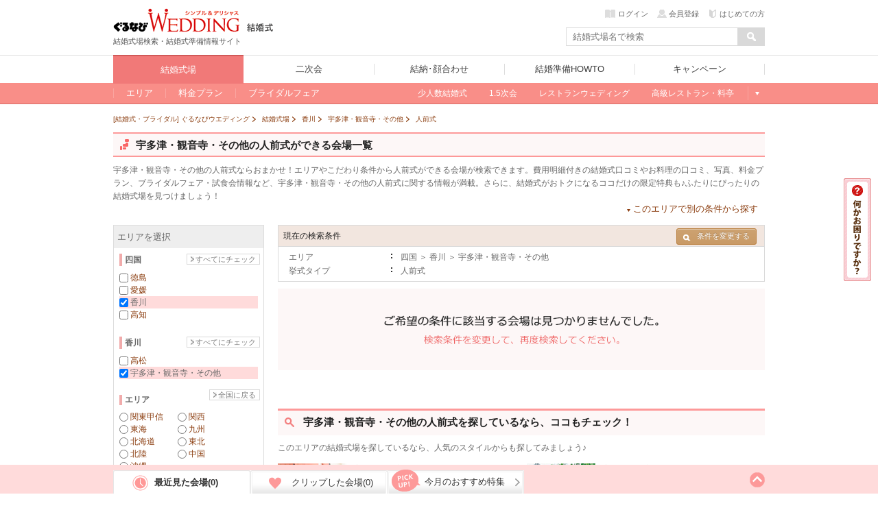

--- FILE ---
content_type: text/html; charset=UTF-8
request_url: https://wedding.gnavi.co.jp/style/jinzen/kagawa/WAREAL5506/
body_size: 183847
content:
<!DOCTYPE HTML>
<html xmlns:fb="http://ogp.me/ns/fb#">
<head>
<meta http-equiv="Content-Type" content="text/html; charset=utf-8">
<title>宇多津・観音寺・その他の人前式ができる結婚式場ならココ！ - ぐるなびウエディング</title>

<meta name="keywords" content="宇多津,観音寺,その他,人前式,挙式,結婚式,ブライダル,ぐるなびウエディング" />
<meta name="description" content="宇多津・観音寺・その他の人前式ができる挙式会場・結婚式場を探そう！親族や友人の前で結婚を誓う人前式ができる会場を検索できます。お得なフェアや料金プラン、口コミ、限定の特典情報など宇多津・観音寺・その他の人前式に関する結婚式場情報が満載！" /><meta name="sc_pagedata" content="search:area" /><meta http-equiv="X-UA-Compatible" content="IE=edge" />

<link href="https://c-wedding.gnst.jp/pc/content-assets/gwcss/reset.css?1505959184" rel="stylesheet" type="text/css">
<link href="https://c-wedding.gnst.jp/pc/content-assets/gwcss/common.css?1525139838" rel="stylesheet" type="text/css">

<!--[if lt IE 9]>
<script src="https://c-wedding.gnst.jp/pc/content-assets/js/html5shiv.min.js?1505959189"></script>
<![endif]-->

<link rel="stylesheet" href="https://c-wedding.gnst.jp/pc/content-assets/wedding/map/top/css/map.css?1519866008" type="text/css" />
<link rel="stylesheet" href="https://c-wedding.gnst.jp/pc/content-assets/wedding/map/top/css/update.css?1505959222" type="text/css" />
<link rel="stylesheet" href="https://c-wedding.gnst.jp/pc/content-assets/wedding/css/modal_map.css?1519866008" type="text/css">
<link rel="stylesheet" href="https://c-wedding.gnst.jp/pc/content-assets/css/sidemenu.css?1505959184" type="text/css">

<script type="text/javascript" src="https://ajax.googleapis.com/ajax/libs/jquery/1.7.2/jquery.min.js"></script>
<script type="text/javascript" src="https://c-wedding.gnst.jp/pc/content-assets/wedding/map/top/js/map.js?1519866008" charset="utf-8"></script>
<script type="text/javascript" src="https://c-wedding.gnst.jp/pc/content-assets/wedding/js/topFw.js?1505959221" charset="utf-8"></script>
<script type="text/javascript" src="https://c-wedding.gnst.jp/pc/content-assets/wedding/js/hover.js?1505959221" charset="utf-8"></script>
<script type="text/javascript" src="https://c-wedding.gnst.jp/pc/content-assets/lib/height_line.js?1505959190" charset="utf-8"></script>
<script>$=jQuery;</script>

<!--ソーシャル定義-->
<meta property="og:site_name" content="ぐるなびウエディング" />
<meta property="og:title" content="宇多津・観音寺・その他の人前式ができる結婚式場ならココ！ - ぐるなびウエディング" />
<meta property="og:description" content="宇多津・観音寺・その他の人前式ができる挙式会場・結婚式場を探そう！親族や友人の前で結婚を誓う人前式ができる会場を検索できます。お得なフェアや料金プラン、口コミ、限定の特典情報など宇多津・観音寺・その他の人前式に関する結婚式場情報が満載！" />

<meta property="og:url" content="https://wedding.gnavi.co.jp/style/jinzen/kagawa/WAREAL5506/" />
<meta property="og:image" content="https://wedding.gnavi.co.jp/pc/content-assets/img/common/og_banner.gif" />
<meta property="og:type" content="website" />
<meta property="fb:app_id" content="281792291897081" />
<!--ソーシャル定義-->

<link rel="canonical" href="https://wedding.gnavi.co.jp/style/jinzen/kagawa/WAREAL5506/" />
<!-- ga tag -->
<script src="//site.gnavi.co.jp/analysis/gtm_nt.js" async></script>
<!-- /ga tag -->
</head>
<body>
<span id="modalBK" class="modalBK js-modalMapClose"></span>
<header id="header">
<div class="modal wd0">
    <div class="modalMapBody">
        <div id="pop">
            <section class="modalMap">
                <h1 class="modalMap__title">ご希望のエリアを選択</h1>
                <div class="modalMap__content">
                    <ul id="js-modalMap" class="modalMap__list">
                        <li class="js-modalMapItem" data-area="c_kanto"><span>関東甲信</li></span>
                        <li class="js-modalMapItem" data-area="c_kansai"><span>関西</li></span>
                        <li class="js-modalMapItem" data-area="c_tokai"><span>東海</li></span>
                        <li class="js-modalMapItem" data-area="c_kyushu"><span>九州</li></span>
                        <li class="js-modalMapItem" data-area="c_hokkaido"><span>北海道</li></span>
                        <li class="js-modalMapItem" data-area="c_tohoku"><span>東北</li></span>
                        <li class="js-modalMapItem" data-area="c_chugoku"><span>中国</li></span>
                        <li class="js-modalMapItem" data-area="c_hokuriku"><span>北陸</li></span>
                        <li class="js-modalMapItem" data-area="c_okinawa"><span>沖縄</li></span>
                    </ul>
                    <a href="/resort/">国内リゾートウエディングはこちら</a>
                </div>
                <footer class="modalMap__footer">
                    <p>ぐるなびウエディングは、おふたりの結婚をトータルサポートします！</p>
                    <ul class="modalMap__linkBtn">
                        <li><a href="http://wedding.gnavi.co.jp/kaoawase/"><span>結納・顔合わせ</span>会場を探す</a></li>
                        <li><a href="http://party-wedding.gnavi.co.jp/"><span>二次会</span>会場を探す</a></li>
                    </ul>
                </footer>
                <span class="modalMap__close js-modalMapClose"></span>
            </section>
        </div>
    </div>
</div>

<script>window.jQuery || document.write('<script src="//x.gnst.jp/jquery-1.8.2.js" charset="UTF-8"><\/script>')</script>
<script charset="UTF-8">jQuery.getScript('/mypage/welcome/?type=left&track=1&rUrl=' + encodeURIComponent(location.href))</script>
<script>window.jQuery.ui || document.write('<link rel="stylesheet" href="https://c-wedding.gnst.jp/pc/content-assets/css/renew2/jquery-ui-1.8.24.custom.css?1505959184" type="text/css" />')</script>
<script>window.jQuery.ui || document.write('<script src="https://c-wedding.gnst.jp/pc/content-assets/js/renew/common/jquery-ui-1.8.24.custom.min.js?1505959189" charset="UTF-8"><\/script><script src="https://c-wedding.gnst.jp/pc/content-assets/js/renew/common/fw_suggest.js?1505959189"><\/script>')</script>

<!-- new header -->

<link href="https://c-wedding.gnst.jp/pc/content-assets/wedding/css/header.css?1551680972" rel="stylesheet">
<script type="text/javascript" src="https://c-wedding.gnst.jp/pc/content-assets/wedding/js/jquery.js?1505959221"></script>
<script type="text/javascript" src="https://c-wedding.gnst.jp/pc/content-assets/wedding/js/main.js?1505959221"></script>

<div id="unityheader" class="wedding">
    <div id="header"></div>
    <div class="top">
        <div class="logo"><a href="/" onclick="sc_count('main_navi:wed1:top');"><img src="https://c-wedding.gnst.jp/pc/content-assets/wedding/img/uh_logo.png?1505959221" alt="ぐるなびウエディング" title="ぐるなびウエディング"></a></div>
        <div class="sitelogo"><a href="/wedding/" onclick="sc_count('main_navi:wedtop');"><img src="https://c-wedding.gnst.jp/pc/content-assets/wedding/img/uh_sitelogo.png?1505959221" width="39" height="15" alt="結婚式" title="結婚式"></a></div>
        <div class="logotxt">結婚式場検索・結婚式準備情報サイト</div>
        <div date-tgt="wd0" class="areaselect btns hide">
            <p class="area">全国版</p>
            <span id="changeAreaBtn"><p date-tgt="wd0" class="btns"><a href="javascript:void(0);"><i class="listRight"></i>エリア変更</a></p></span>
        </div>
        <div class="headerLogin" style="position:static; top:0px;"></div>
        <script charset="UTF-8">jQuery.getScript('//' + location.hostname + '/mypage/welcome/?contents=wedding4gloval_navi&rUrl=' + encodeURIComponent(location.href))</script>
        <div class="search">
            <form action="/area/all/" id="headerSearch" name="fw_search" method="get" onsubmit="return false;">
                    <div class="txtform"><input type="text" placeholder="結婚式場名で検索" class="focus autocomplete" id="dt_bizsearch" name="fw" onkeydown="search_by_press_key(event.keyCode);" autocomplete="off" ></div>
                    <div class="searchbtn"><input type="button" id="submitFw" value=" "></div>
            </form>
        </div>
    </div>
    <div id="unitynav">
        <div class="inner">
            <ul>
                <li class="wedding"><a href="/wedding/" onclick="sc_count('main_navi:wed1:top');"><span>結婚式場</span></a></li>
                <li class="party"><a href="http://party-wedding.gnavi.co.jp/" onclick="sc_count('main_navi:wed2:top');"><span>二次会</span></a></li>
                <li class="kaoawase"><a href="http://wedding.gnavi.co.jp/kaoawase/" onclick="sc_count('main_navi:wed4:top');"><span>結納･顔合わせ</span></a></li>
                <li class="howto"><a href="/howto/" onclick="sc_count('main_navi:howto:top');"><span>結婚準備HOWTO</span></a></li>
                <li class="campaign"><a href="/campaign/" onclick="sc_count('main_navi:campaign');"><span>キャンペーン</span></a></li>
            </ul>
        </div>
    </div>
    <div id="unitysubnav">
        <div class="inner">
            <div class="childmenu wedding">
                <ul>
                    <li>
                        <a href="/area/" onclick="sc_count('main_navi:wed1:area');"><span>エリア</span></a>
                        <div class="undermenu">
                            <div class="list area">
                                <div class="tit">エリア一覧</div>
                                <div class="wrap">
                                    <dl>
                                        <dt><a href="/area/hokkaido/">北海道</a></dt>
                                        <dd><a href="/wedding/hokkaido/">北海道</a></dd>
                                    </dl>
                                    <dl>
                                        <dt><a href="/area/tohoku/">東北</a></dt>
                                        <dd><a href="/wedding/aomori/">青森</a></dd>
                                        <dd><a href="/wedding/iwate/">岩手</a></dd>
                                        <dd><a href="/wedding/miyagi/">宮城</a></dd>
                                        <dd><a href="/wedding/akita/">秋田</a></dd>
                                        <dd><a href="/wedding/yamagata/">山形</a></dd>
                                        <dd><a href="/wedding/fukushima/">福島</a></dd>
                                    </dl>
                                    <dl>
                                        <dt><a href="/area/hokuriku/">北陸</a></dt>
                                        <dd><a href="/wedding/niigata/">新潟</a></dd>
                                        <dd><a href="/wedding/toyama/">富山</a></dd>
                                        <dd><a href="/wedding/ishikawa/">石川</a></dd>
                                        <dd><a href="/wedding/fukui/">福井</a></dd>
                                    </dl>
                                    <dl>
                                        <dt><a href="/area/kanto/">関東甲信</a></dt>
                                        <dd><a href="/wedding/tokyo/">東京</a></dd>
                                        <dd><a href="/wedding/kanagawa/">神奈川</a></dd>
                                        <dd><a href="/wedding/saitama/">埼玉</a></dd>
                                        <dd><a href="/wedding/chiba/">千葉</a></dd>
                                        <dd><a href="/wedding/gunma/">群馬</a></dd>
                                        <dd><a href="/wedding/tochigi/">栃木</a></dd>
                                        <dd><a href="/wedding/ibaraki/">茨城</a></dd>
                                        <dd><a href="/wedding/nagano/">長野</a></dd>
                                        <dd><a href="/wedding/yamanashi/">山梨</a></dd>
                                    </dl>
                                    <dl>
                                        <dt><a href="/area/kansai/">関西</a></dt>
                                        <dd><a href="/wedding/osaka/">大阪</a></dd>
                                        <dd><a href="/wedding/kyoto/">京都</a></dd>
                                        <dd><a href="/wedding/hyogo/">兵庫</a></dd>
                                        <dd><a href="/wedding/nara/">奈良</a></dd>
                                        <dd><a href="/wedding/shiga/">滋賀</a></dd>
                                        <dd><a href="/wedding/wakayama/">和歌山</a></dd>
                                    </dl>
                                    <dl>
                                        <dt><a href="/area/tokai/">東海</a></dt>
                                        <dd><a href="/wedding/aichi/">愛知</a></dd>
                                        <dd><a href="/wedding/gifu/">岐阜</a></dd>
                                        <dd><a href="/wedding/mie/">三重</a></dd>
                                        <dd><a href="/wedding/shizuoka/">静岡</a></dd>
                                    </dl>
                                    <dl>
                                        <dt><a href="/area/chugoku/">中国</a></dt>
                                        <dd><a href="/wedding/tottori/">鳥取</a></dd>
                                        <dd><a href="/wedding/shimane/">島根</a></dd>
                                        <dd><a href="/wedding/okayama/">岡山</a></dd>
                                        <dd><a href="/wedding/hiroshima/">広島</a></dd>
                                        <dd><a href="/wedding/yamaguchi/">山口</a></dd>
                                    </dl>
                                    <dl>
                                        <dt><a href="/area/kyushu/">九州</a></dt>
                                        <dd><a href="/wedding/fukuoka/">福岡</a></dd>
                                        <dd><a href="/wedding/saga/">佐賀</a></dd>
                                        <dd><a href="/wedding/nagasaki/">長崎</a></dd>
                                        <dd><a href="/wedding/kumamoto/">熊本</a></dd>
                                        <dd><a href="/wedding/oita/">大分</a></dd>
                                        <dd><a href="/wedding/miyazaki/">宮崎</a></dd>
                                        <dd><a href="/wedding/kagoshima/">鹿児島</a></dd>
                                    </dl>
                                    <dl>
                                        <dt><a href="/area/okinawa/">沖縄</a></dt>
                                        <dd><a href="/wedding/okinawa/">沖縄</a></dd>
                                    </dl>
                                </div>
                            </div>
                        </div>
                    </li>
                    <li>
                        <a href="/plan/" onclick="sc_count('main_navi:wed1:plan');"><span>料金プラン</span></a>
                        <div class="undermenu">
                            <div class="list">
                                <div class="tit">今注目の人気プラン</div>
                                <div class="body">
                                    <ol>
                                        <li><a href="/plan/wedding/keyword_052/" onclick="sc_count('sub_navi:wed1:plan:oshokujikai');">お食事会ウェディングプラン</a></li>
                                    </ol>
                                </div>
                                <div class="tit">その他のオススメプラン</div>
                                <div class="body">
                                    <ol>
                                        <li><a href="/plan/wedding/keyword_068/" onclick="sc_count('sub_navi:wed1:plan:smallwedding');">少人数ウェディングプラン</a></li>
                                        <li><a href="/plan/wedding/keyword_015/" onclick="sc_count('sub_navi:wed1:plan:15wedding');">1.5次会・帰国後パーティプラン</a></li>
                                        <li><a href="/plan/wedding/keyword_021/" onclick="sc_count('sub_navi:wed1:plan:maternity');">おめでた婚（マタニティ）プラン</a></li>
                                    </ol>
                                </div>
                            </div>
                        </div>
                    </li>
                    <li>
                        <a href="/bridal/" onclick="sc_count('main_navi:wed1:bridal');"><span>ブライダルフェア</span></a>
                        <div class="undermenu">
                            <div class="list">
                                <div class="tit">注目のキーワード</div>
                                <div class="body">
                                    <ol>
                                        <li><a href="/bridal/all/?c_1=1" onclick="sc_count('sub_navi:wed1:fair:free_food');">無料の料理試食会</a></li>
                                        <li><a href="/bridal/all/?k_2=1" onclick="sc_count('sub_navi:wed1:fair:tokuten');">特典あり</a></li>
                                        <li><a href="/bridal/all/?k_1=1" onclick="sc_count('sub_navi:wed1:fair:gentei');">ぐるなびウェディング限定</a></li>
                                        <li><a href="/bridal/all/?k_3=1" onclick="sc_count('sub_navi:wed1:fair:ohitori_ok');">おひとり様参加OK</a></li>
                                        <li><a href="/bridal/all/?z_4=1" onclick="sc_count('sub_navi:wed1:fair:afterwork_ok');">会社帰りに参加できる</a></li>
                                    </ol>
                                </div>
                            </div>
                        </div>
                    </li>
                    <li class="glbStyleList">
                        <ul class="glbStyleListInner">
                            <li>
                                <a href="/smallwedding/" onclick="sc_count('main_navi:wed1:smallweding');"><span>少人数結婚式</span></a>
                            </li>
                            <li>
                                <a href="/15wedding/" onclick="sc_count('main_navi:wed1:15wedding');"><span>1.5次会</span></a>
                            </li>
                            <li>
                                <a href="/restaurant/" onclick="sc_count('main_navi:wed1:restaurant');"><span>レストランウェディング</span></a>
                            </li>
                            <li>
                                <a href="/premium/" onclick="sc_count('main_navi:wed1:premium');"><span>高級レストラン・料亭</span></a>
                            </li>
                            <li class="linkMore">
                                <a>もっと見る</a>
                                <div class="undermenu">
                                    <div class="list">
                                        <div class="body">
                                            <ol>
                                                <li><a href="/special/" onclick="sc_count('sub_navi:wed1:feature')">今月の特集</a></li>
                                                <li><a href="/mw/" onclick="sc_count('sub_navi:wed1:kuchikomi');">口コミから探す</a></li>
                                            </ol>

<!-- 202004mid_campaign_close_gate
                                            <ol class="listMini">
                                                <li><a href="/kuchikomi/" onclick="sc_count('sub_navi:wed1:kuchikomi:post');">口コミを投稿する</a></li>
                                            </ol>
-->

                                        </div>
                                        <div class="body">
                                            <ol>
                                                <li><a href="/style/" onclick="sc_count('sub_navi:wed1:style');">スタイルから探す</a></li>
                                            </ol>
                                            <ol class="listMini">
                                                <li><a href="/oshokujikai/" onclick="sc_count('sub_navi:wed1:style:oshokujikai');">お食事会ウェディング</a></li>
                                                <li><a href="/style/shrine/" onclick="sc_count('sub_navi:wed1:style:shrine');">神社・お寺の結婚式</a></li>
                                                <li><a href="/style/garden/" onclick="sc_count('sub_navi:wed1:style:garden');">ガーデンウェディング</a></li>
                                                <li><a href="/sp/kaihiwedding/" onclick="sc_count('sub_navi:wed1:style:kaihiwedding');">会費制結婚式</a></li>
                                                <li><a href="/style/shinzen/" onclick="sc_count('sub_navi:wed1:style:shinzen');">神前式</a></li>
                                                <li><a href="/style/jinzen/" onclick="sc_count('sub_navi:wed1:style:jinzen');">人前式</a></li>
                                            </ol>
                                        </div>
                                    </div>
                                </div>
                            </li>
                        </ul>
                    </li>
                </ul>
            </div>
            <div class="childmenu party">
                <ul>
                    <li><a href="http://party-wedding.gnavi.co.jp/search/" onclick="sc_count('main_navi:wed2:area');"><span>エリアから探す</span></a></li>
                    <li><a href="http://party-wedding.gnavi.co.jp/special/" onclick="sc_count('main_navi:wed2:feature');"><span>今月の特集</span></a></li>
                    <li><a href="http://party-wedding.gnavi.co.jp/plan/nijikai/" onclick="sc_count('main_navi:wed2:plan');"><span>プランから探す</span></a></li>
                    <li><a href="http://party-wedding.gnavi.co.jp/#toppageFocus" onclick="sc_count('main_navi:wed2:kodawari');"><span>こだわりから探す</span></a></li>
                    <li><a href="http://party-wedding.gnavi.co.jp/manual/" onclick="sc_count('main_navi:wed2:manual');"><span>お役立ちマニュアル</span></a></li>
                </ul>
            </div>
            <div class="childmenu kaoawase">
                <ul>
                    <li><a href="http://wedding.gnavi.co.jp/kaoawase/kaoawase_serp.php" onclick="sc_count('main_navi:wed4:area');"><span>エリアから探す</span></a></li>
<!--                    <li><a href="http://wedding.gnavi.co.jp/kaoawase/" onclick="sc_count('main_navi:wed4:feature');"><span>今月の特集</span></a></li> -->
                    <li><a href="http://wedding.gnavi.co.jp/kaoawase/character/" onclick="sc_count('main_navi:wed4:kodawari');"><span>こだわりから探す</span></a></li>
                </ul>
            </div>
            <div class="childmenu howto">
                <ul>
                    <li><a href="/howto/kekkon/" onclick="sc_count('main_navi:howto:kekkon');"><span>結婚準備</span></a></li>
                    <li><a href="/howto/kaoawase/" onclick="sc_count('main_navi:howto:kaoawase');"><span>顔合わせ</span></a></li>
                    <li><a href="/howto/yuinou/" onclick="sc_count('main_navi:howto:yuinou');"><span>結納</span></a></li>
                    <li><a href="/howto/nijikaiparty/" onclick="sc_count('main_navi:howto:nijikaiparty');"><span>結婚式二次会･パーティ</span></a></li>
                    <li><a href="/howto/bridalday/" onclick="sc_count('main_navi:howto:bridalday');"><span>結婚記念日</span></a></li>
                    <li><a href="/howto/maternity/" onclick="sc_count('main_navi:howto:maternity');"><span>出産･育児</span></a></li>
                    <li><a href="/howto/recipe/" onclick="sc_count('main_navi:howto:recipe');"><span>料理･レシピ</span></a></li>
                </ul>
            </div>
        </div>
    </div>
</div><!-- end new header -->

<script type="text/javascript" src="//ajax.googleapis.com/ajax/libs/jquery/1.7.2/jquery.min.js"></script>

<!--header--></header>
<div class="wrap">
<div>
<script src="https://c-wedding.gnst.jp/pc/content-assets/js/jquery.colorbox/jquery.colorbox-min.js?1505959189" type="text/javascript"></script>
<script src="https://c-wedding.gnst.jp/pc/content-assets/wedding/js/countup.js?1505959221" type="text/javascript"></script>
<link href="https://c-wedding.gnst.jp/pc/content-assets/js/jquery.colorbox/colorbox.css?1505959189" rel="stylesheet" type="text/css">
<script src="https://c-wedding.gnst.jp/pc/content-assets/wedding/js/place.js?1505959221" type="text/javascript"></script>
<link href="https://c-wedding.gnst.jp/pc/content-assets/wedding/css/place.css?1519866008" rel="stylesheet" type="text/css">
<link href="https://c-wedding.gnst.jp/pc/content-assets/wedding/css/area.css?1505959216" rel="stylesheet" type="text/css">
<link href="https://c-wedding.gnst.jp/pc/content-assets/wedding/css/tokyo.css?1712800448" rel="stylesheet" type="text/css">

<link href="https://c-wedding.gnst.jp/pc/content-assets/wedding/css/added.css?1505959216" rel="stylesheet" type="text/css">
<link href="https://c-wedding.gnst.jp/pc/content-assets/gwcss/area_cat2.css?1505959184" rel="stylesheet" type="text/css">
<link href="https://c-wedding.gnst.jp/pc/content-assets/gwcss/style_sptype.css?1522893573" rel="stylesheet" type="text/css">
<noscript>
<link href="https://c-wedding.gnst.jp/pc/content-assets/wedding/css/slide_banner_noscript.css?1505959216" rel="stylesheet" type="text/css">
</noscript>

<!-- topicpath -->
<ol class="topicpath" itemscope itemtype="http://schema.org/BreadcrumbList">
                <li class="first"  itemprop="itemListElement" itemscope itemtype="http://schema.org/ListItem">
            <a itemprop="item" href="/">
                                    <span itemprop="name">[結婚式・ブライダル] ぐるなびウエディング</span>
                            </a>
            <meta itemprop="position" content="1" />
        </li>
            <li  itemprop="itemListElement" itemscope itemtype="http://schema.org/ListItem">
            <a itemprop="item" href="/wedding/">
                                    <span itemprop="name">結婚式場</span>
                            </a>
            <meta itemprop="position" content="2" />
        </li>
            <li  itemprop="itemListElement" itemscope itemtype="http://schema.org/ListItem">
            <a itemprop="item" href="/wedding/kagawa/">
                                    <span itemprop="name">香川</span>
                            </a>
            <meta itemprop="position" content="3" />
        </li>
            <li  itemprop="itemListElement" itemscope itemtype="http://schema.org/ListItem">
            <a itemprop="item" href="/wedding/kagawa/WAREAL5506/">
                                    <span itemprop="name">宇多津・観音寺・その他</span>
                            </a>
            <meta itemprop="position" content="4" />
        </li>
            <li  itemprop="itemListElement" itemscope itemtype="http://schema.org/ListItem">
            <a itemprop="item" href="/style/jinzen/kagawa/WAREAL5506/">
                                    <span itemprop="name">人前式</span>
                            </a>
            <meta itemprop="position" content="5" />
        </li>
        
</ol><!-- /topicpath -->

<div id="contW" class="clearfix">
<div id="topCont">
<!-- タイトル -->
    <div class="space_headArea">
        <div class="headArea clearfix">
                            <h1 class="secTtl"><span class='sprite_icon'></span><span class='h1text'>宇多津・観音寺・その他の人前式ができる会場一覧</span></h1>
                        <p class="pageMessage">
                                    宇多津・観音寺・その他の人前式ならおまかせ！エリアやこだわり条件から人前式ができる会場が検索できます。費用明細付きの結婚式口コミやお料理の口コミ、写真、料金プラン、ブライダルフェア・試食会情報など、宇多津・観音寺・その他の人前式に関する情報が満載。さらに、結婚式がおトクになるココだけの限定特典も♪ふたりにぴったりの結婚式場を見つけましょう！
                            </p>
            <noscript><div id="no-js"></noscript>
            <ul id="otherLinks" class="otherLinks specLinks clearfix close">
                <li>
                    <a href="javascript:void(0);">このエリアで別の条件から探す</a>
                    <div class="specLinksMenu" style="display: none;">
                        <ul>
                                                    <li>
                                <a href="/wedding/kagawa/WAREAL5506/">宇多津・観音寺・その他&nbsp;×&nbsp;結婚式場</a>
                            </li>
                                                    <li>
                                <a href="/bridal/kagawa/WAREAL5506/">宇多津・観音寺・その他&nbsp;×&nbsp;ブライダルフェア</a>
                            </li>
                            <li>
                                <a href="/plan/wedding/kagawa/WAREAL5506/">宇多津・観音寺・その他&nbsp;×&nbsp;料金プラン</a>
                            </li>
                                                        <li>
                                <a href="/mw/wedding/kagawa/WAREAL5506/">宇多津・観音寺・その他&nbsp;×&nbsp;結婚式口コミ</a>
                            </li>
                                                    </ul>
                    </div>
                </li>
            </ul>
            <noscript></div></noscript>
        </div>
    </div>
<!--topCont--></div>

<form id='lpsAreaSearchForm'>
<div class="main">

<div id="sec006" class="mCBox" style="margin-top:0;">
<div id="churchBl">
<!-- 結婚式場を探す -->
<span id="searchCondition"></span>
<!-- バナー -->

<!-- 現在の検索条件 -->
<div id='searchBl'>
	<table>
		<tr>
			<th>
				<p class="preSearch">現在の検索条件</p>
								<!--▼ここから▼//他の条件で結婚式場を探す//-->
				<ul class="infoArea">
					<li>
						<a id="dropBtn" class="btn btn-small btn-search over"><i class="icon-search-small"></i>条件を変更する</a>
<div id="otherAreaBox">
	<ul>
		<li>
			<div class="tabBlock">
				<div class="menuList clearfix">
					<p class="tabMenu" bt="oaArea"><i class="listBottom"></i>エリアを変更する</p>
											<p class="tabMenu" bt="oaStyle"><i class="listBottom"></i>スタイルを変更する</p>
																<p class="tabMenu" bt="oaEki"><i class="listBottom"></i>駅から探す</p>
									</div>
								<div class="tabBox" id="oaArea">
											<dl>
							<dt>徳島エリア</dt>
																<dd>
								<a href="/style/jinzen/tokushima/WAREAL5501/">徳島市</a>
								</dd>
																<dd>
								<a href="/style/jinzen/tokushima/WAREAL5505/">鳴門・その他</a>
								</dd>
														</dl>
											<dl>
							<dt>愛媛エリア</dt>
																<dd>
								<a href="/style/jinzen/ehime/WAREAL5502/">松山</a>
								</dd>
																<dd>
								<a href="/style/jinzen/ehime/WAREAL5508/">新居浜・今治・その他</a>
								</dd>
														</dl>
											<dl>
							<dt>香川エリア</dt>
																<dd>
								<a href="/style/jinzen/kagawa/WAREAL5503/">高松</a>
								</dd>
																<dd>
								<a href="/style/jinzen/kagawa/WAREAL5506/">宇多津・観音寺・その他</a>
								</dd>
														</dl>
											<dl>
							<dt>高知エリア</dt>
																<dd>
								<a href="/style/jinzen/kochi/WAREAL5504/">高知市</a>
								</dd>
																<dd>
								<a href="/style/jinzen/kochi/WAREAL5509/">四万十・その他</a>
								</dd>
														</dl>
										<dl>
						<dt>エリアを変更する</dt>
																																																																																																																																																																																																																																																																																																																																																																																																																																																																																																																																																																																						<dd>
								<a href="/style/jinzen/tokushima/">徳島</a>
							</dd>
																											<dd>
								<a href="/style/jinzen/ehime/">愛媛</a>
							</dd>
																											<dd>
								<a href="/style/jinzen/kagawa/">香川</a>
							</dd>
																											<dd>
								<a href="/style/jinzen/kochi/">高知</a>
							</dd>
																															</dl>
				</div><!-- tabBox -->
										<div class="tabBox" id="oaStyle">
						<dl>
							<dt>注目の結婚式スタイル</dt>
							<dd><a href="/restaurant/kagawa/WAREAL5506/">レストランウェディング</a></dd>
							<dd><a href="/15wedding/kagawa/WAREAL5506/">1.5次会・お披露目会</a></dd>
							<dd><a href="/smallwedding/kagawa/WAREAL5506/">家族・親族のみの少人数結婚式</a></dd>
						</dl>
						<dl>
							<dt>人気の結婚式スタイル</dt>
							<dd><a href="/style/garden/kagawa/WAREAL5506/">ガーデンウエディング</a></dd>
							<dd><a href="/style/hotel/kagawa/WAREAL5506/">ホテルウエディング</a></dd>
							<dd><a href="/style/guesthouse/kagawa/WAREAL5506/">ハウスウエディング</a></dd>
							<dd><a href="/style/night/kagawa/WAREAL5506/">ナイトウエディング</a></dd>
							<dd><a href="/style/maternity/kagawa/WAREAL5506/">マタニティウエディング</a></dd>
							<dd><a href="/style/ceremony/kagawa/WAREAL5506/">挙式のみOKの結婚式場</a></dd>
							<dd><a href="/style/chapel/kagawa/WAREAL5506/">チャペルウエディング</a></dd>
							<dd><a href="/style/shinzen/kagawa/WAREAL5506/">神前式</a></dd>
							<dd><a href="/style/jinzen/kagawa/WAREAL5506/">人前式</a></dd>
							<dd><a href="/style/butsuzen/kagawa/WAREAL5506/">仏前式</a></dd>
							<dd><a href="/style/church/kagawa/WAREAL5506/">教会式</a></dd>
							<dd><a href="/style/barrierfree/kagawa/WAREAL5506/">バリアフリーの結婚式場</a></dd>
							<dd><a href="/style/shrine/kagawa/WAREAL5506/">神社・お寺の結婚式</a></dd>
						</dl>
					</div><!-- tabBox -->
														<div class="tabBox" id="oaEki">
						<dl>
						<dt>香川の人気の駅</dt>
													<dd>
								<a href="/wedding/eki_list/0007612/">
									三条駅
								</a>
							</dd>
													<dd>
								<a href="/wedding/eki_list/0007581/">
									花園駅
								</a>
							</dd>
													<dd>
								<a href="/wedding/eki_list/0007607/">
									高田駅
								</a>
							</dd>
													<dd>
								<a href="/wedding/eki_list/0007656/">
									本山駅
								</a>
							</dd>
													<dd>
								<a href="/wedding/eki_list/0007565/">
									オレンジタウン駅
								</a>
							</dd>
													<dd>
								<a href="/wedding/eki_list/0007575/">
									塩屋駅
								</a>
							</dd>
													<dd>
								<a href="/wedding/eki_list/0007577/">
									岡田駅
								</a>
							</dd>
													<dd>
								<a href="/wedding/eki_list/0007584/">
									鴨川駅
								</a>
							</dd>
													<dd>
								<a href="/wedding/eki_list/0007603/">
									香西駅
								</a>
							</dd>
													<dd>
								<a href="/wedding/eki_list/0007604/">
									高松駅
								</a>
							</dd>
													<dd>
								<a href="/wedding/eki_list/0007609/">
									黒川駅
								</a>
							</dd>
													<dd>
								<a href="/wedding/eki_list/0007611/">
									坂出駅
								</a>
							</dd>
													<dd>
								<a href="/wedding/eki_list/0007613/">
									三本松駅
								</a>
							</dd>
													<dd>
								<a href="/wedding/eki_list/0007614/">
									讃岐塩屋駅
								</a>
							</dd>
													<dd>
								<a href="/wedding/eki_list/0007624/">
									松島二丁目駅
								</a>
							</dd>
													<dd>
								<a href="/wedding/eki_list/0007632/">
									太田駅
								</a>
							</dd>
													<dd>
								<a href="/wedding/eki_list/0007634/">
									滝宮駅
								</a>
							</dd>
													<dd>
								<a href="/wedding/eki_list/0007639/">
									鶴羽駅
								</a>
							</dd>
													<dd>
								<a href="/wedding/eki_list/0007652/">
									平木駅
								</a>
							</dd>
													<dd>
								<a href="/wedding/eki_list/0007654/">
									豊浜駅
								</a>
							</dd>
												</dl>
					</div><!-- tabBox -->
							</div>
		</li>
	</ul>
</div><!-- otherAreaBox -->					</li>
				</ul><!-- infoArea -->
				<!--▲ここまで▲//他の条件で結婚式場を探す//-->
							</th>
		</tr>
		<tr>
			<td>
				<dl>
					                                                						<dt>エリア</dt>
						<dd>四国 ＞ 香川 ＞ 宇多津・観音寺・その他</dd>
					                                                						<dt>挙式タイプ</dt>
						<dd>人前式</dd>
									</dl>
			</td>
		</tr>
	</table>
</div>

<!-- ページャー -->
	<div class="nohit">
		<img alt="" src="https://c-wedding.gnst.jp/pc/content-assets/gwimg/nohit.gif?1505959186">
	</div>


<script src="https://c-wedding.gnst.jp/pc/content-assets/wedding/js/popup.js?1505959221" type="text/javascript"></script>
<script src="https://c-wedding.gnst.jp/pc/content-assets/wedding/js/imgLiquid.js?1505959221" type="text/javascript"></script>
<script src="https://c-wedding.gnst.jp/pc/content-assets/wedding/js/img_trim.js?1505959221" type="text/javascript"></script>
<script src="https://c-wedding.gnst.jp/pc/content-assets/wedding/js/area.js?1508734371" type="text/javascript"></script>



<!-- 条件緩和レコメンドの表示 -->

<!--churchBl--></div>
</div>

<div style="margin-top: 40px;"></div>
<div id="mcInr">

<!-- ランキングデータ -->
<!-- 記事 -->

<!-- 【J】関連リンク -->
<section class="section" id="otherCat">
    <header class="blockHeader">
        <h4 class="blockTitle"><span>宇多津・観音寺・その他の人前式を探しているなら、ココもチェック！</span></h4>
        <p class="blockLead">このエリアの結婚式場を探しているなら、人気のスタイルからも探してみましょう♪</p>
    </header>
    <ul class="cats"><!--
    --><!--
        -->
                <li class="linkBlockAll"><dl>
            <dt><a href="/bridal/kagawa/WAREAL5506/"><img src="https://c-wedding.gnst.jp/pc/content-assets/search/area/img/pic_100x95_02.jpg?1505959204" class="image" alt="">
            宇多津・観音寺・その他のブライダルフェア</a></dt>
            <dd>結婚式場の見学や、お料理試食、衣装試着ができるチャンス！特典付き限定フェアも。気になる式場へ行ってみよう♪</dd>
        </dl></li>
                <!--
        -->
                                <li class="linkBlockAll"><dl>
            <dt><a href="/15wedding/kagawa/WAREAL5506/"><img src="https://c-wedding.gnst.jp/pc/content-assets/search/area/img/pic_100x95_03.jpg?1505959204" class="image" alt="">
            宇多津・観音寺・その他の1.5次会</a></dt>
            <dd>披露宴ほど格式ばらず、2次会ほどくだけすぎない1.5次会。ふたりらしい自由なスタイルのウエディングが叶います。</dd>
        </dl></li>
                                <!--
        -->
                                <li class="linkBlockAll"><dl>
            <dt><a href="/smallwedding/kagawa/WAREAL5506/"><img src="https://c-wedding.gnst.jp/pc/content-assets/search/area/img/pic_100x95_04.jpg?1505959204" class="image" alt="">
            宇多津・観音寺・その他の少人数の結婚式</a></dt>
            <dd>派手な披露宴はせずに、本当に大切な家族や友人たちだけに結婚の報告をしたい。そんなふたりに選ばれています。</dd>
        </dl></li>
                                <!--
        -->
                                <li class="linkBlockAll"><dl>
            <dt><a href="/restaurant/kagawa/WAREAL5506/"><img src="https://c-wedding.gnst.jp/pc/content-assets/search/area/img/pic_100x95_05.jpg?1505959204" class="image" alt="">
            宇多津・観音寺・その他のレストランウェディング</a></dt>
            <dd>「料理のおいしさ」にこだわるなら、やっぱりレストランウェディング。心を込めたおもてなしで感謝の気持ちを伝えましょう。</dd>
        </dl></li>
                                <!--
    --></ul>
</section>
<!-- 別カテゴリーへのリンク -->


<!-- 結婚式場 料理の口コミ最新情報 -->
<div id="sec004" class="mCBox">
<section class="section" id="rankingGourmet">
  <h4 class="blockTitle"><span>全国の人前式 料理の口コミ最新情報</span></h4>
  <p class="blockLead">これから結婚式を予定しているなら、やっぱり気になるお料理の評判！結婚式のお料理の口コミ情報を新着順で紹介します</p>
  <ul class="ranking">
        <li>
          <ul class="cuisineData">
        <a href="/site/1/kcpj800/kuchikomi/food/13606/">
          <li class="name">
            <img src="/p-report/wom/20190301_091808_6751_o.jpg" class="thum" alt="ふわふわのお肉" width="120" height="82">
            <span>お肉料理</span>
          </li>
          <li class="hallName">ザ マーカススクエア 神戸【THE MARCUS SQUARE KOBE】</li>
        </a>
        <li class="area">兵庫県</li>
        <li class="starBox">
          <span class="cuisine">料理</span>
          <span class="starList"><img src="/wedding/img/star.gif" alt=""><img src="/wedding/img/star.gif" alt=""><img src="/wedding/img/star.gif" alt=""><img src="/wedding/img/star.gif" alt=""><img src="/wedding/img/star.gif" alt=""></span>
          <span class="score">5.0点</span>
        </li>
      </ul>
    </li>
        <li>
          <ul class="cuisineData">
        <a href="/site/1/nb7j800/kuchikomi/food/12553/">
          <li class="name">
            <img src="/p-report/wom/20150615_125610_3225_o.jpg" class="thum" alt="旨味が抜群でした" width="120" height="82">
            <span>甲州牛のロースト</span>
          </li>
          <li class="hallName">ベルクラシック甲府</li>
        </a>
        <li class="area">山梨県</li>
        <li class="starBox">
          <span class="cuisine">料理</span>
          <span class="starList"><img src="/wedding/img/star.gif" alt=""><img src="/wedding/img/star.gif" alt=""><img src="/wedding/img/star.gif" alt=""><img src="/wedding/img/star_g.gif" alt=""><img src="/wedding/img/star_g.gif" alt=""></span>
          <span class="score">3.0点</span>
        </li>
      </ul>
    </li>
        <li>
          <ul class="cuisineData">
        <a href="/site/1/gamp400/kuchikomi/food/12263/">
          <li class="name">
            <img src="/p-report/wom/20150428_142739_2913_o.jpg" class="thum" alt="肉厚でしたね" width="120" height="82">
            <span>牛フィレ肉のステーキ</span>
          </li>
          <li class="hallName">ロイヤルマナーフォート・ベルジュール</li>
        </a>
        <li class="area">神奈川県</li>
        <li class="starBox">
          <span class="cuisine">料理</span>
          <span class="starList"><img src="/wedding/img/star.gif" alt=""><img src="/wedding/img/star.gif" alt=""><img src="/wedding/img/star.gif" alt=""><img src="/wedding/img/star_g.gif" alt=""><img src="/wedding/img/star_g.gif" alt=""></span>
          <span class="score">3.0点</span>
        </li>
      </ul>
    </li>
        <li>
          <ul class="cuisineData">
        <a href="/site/1/gamp400/kuchikomi/food/12013/">
          <li class="name">
            <img src="/p-report/wom/20150323_153917_9056_o.jpg" class="thum" alt="プリッとした食感" width="120" height="82">
            <span>鶉のロティ</span>
          </li>
          <li class="hallName">ロイヤルマナーフォート・ベルジュール</li>
        </a>
        <li class="area">神奈川県</li>
        <li class="starBox">
          <span class="cuisine">料理</span>
          <span class="starList"><img src="/wedding/img/star.gif" alt=""><img src="/wedding/img/star.gif" alt=""><img src="/wedding/img/star.gif" alt=""><img src="/wedding/img/star_g.gif" alt=""><img src="/wedding/img/star_g.gif" alt=""></span>
          <span class="score">3.0点</span>
        </li>
      </ul>
    </li>
        <li>
          <ul class="cuisineData">
        <a href="/site/1/fap0501/kuchikomi/food/11900/">
          <li class="name">
            <img src="/p-report/wom/20150306_022843_5046_o.jpg" class="thum" alt="大ぶり！" width="120" height="82">
            <span>刺身盛合せ</span>
          </li>
          <li class="hallName">ザ・ルイガンズ．スパ ＆ リゾート【THE LUIGANS Spa ＆ Resort】</li>
        </a>
        <li class="area">福岡県</li>
        <li class="starBox">
          <span class="cuisine">料理</span>
          <span class="starList"><img src="/wedding/img/star.gif" alt=""><img src="/wedding/img/star.gif" alt=""><img src="/wedding/img/star.gif" alt=""><img src="/wedding/img/star.gif" alt=""><img src="/wedding/img/star.gif" alt=""></span>
          <span class="score">5.0点</span>
        </li>
      </ul>
    </li>
  </ul>
<!-- /rankingGourmet --></section>
</div>

<!-- スタイル・料金で探す -->
<div id="sec005" class="mCBox">
<a href="/style/" class="titleLink">
<h4 class="secTtl"><span class="sprite_icon style"></span><span class="h1text">スタイルで探す</span></h4>
</a>
<p class="read">人気のウエディングスタイルから、あなたにぴったりの結婚式場を見つけよう！</p>
<div class="clearfix">
<ul class="styleList">
<li><a href="/style/shrine/"><p>神社・お寺の結婚式</p>日本の伝統的な形式で執り行う和装挙式が人気</a></li>
<li><a href="/style/garden/"><p>ガーデンウエディング</p>青空のもと、開放感あふれるウエディングを</a></li>
<li><a href="/style/hotel/"><p>ホテルウエディング</p>安心のサービス品質とホスピタリティが魅力</a></li>
<li><a href="/style/ceremony/"><p>挙式のみの結婚式</p>派手な披露宴はしなくても挙式はきちんとしたい人に</a></li>
<li><a href="/style/jinzen/"><p>人前式</p>ふたりだけのオリジナルな結婚式を実現できます</a></li>
<li><a href="/style/shinzen/"><p>神前式</p>和装に身を包み、厳粛な雰囲気で執り行う結婚式</a></li>
<li><a href="/style/ryotei/"><p>料亭の結婚式</p>歴史ある伝統的な日本料理でおもてなしをしたい人に</a></li>
</ul>
<div>
<div class="keyword">
<p class="fix"><img src="https://c-wedding.gnst.jp/pc/content-assets/wedding/img/img_key.png?1505959220" width="138" height="42" alt="KEYWORD 注目キーワード"></p>
<ul>
<li><a href="/style/maternity/">マタニティウエディング</a></li>
<li><a href="/style/chapel/">チャペル</a></li>
<li><a href="/style/church/">教会式</a></li>
<li><a href="/style/night/">ナイトウエディング</a></li>
<li><a href="/style/butsuzen/">仏前式</a></li>
<li><a href="/style/barrierfree/">バリアフリー</a></li>
<li><a href="/style/guesthouse/">ハウスウエディング</a></li>
<li><a href="/sp/otona/">大人の結婚式（大人ウェディング）</a></li>
<li><a href="/premium/?sc_lid=wed1_bn_premium">プラチナウェディング</a></li>
</ul>
</div>
</div>
</div>
</div>
<!-- フェア検索結果 -->

<!-- /mcInr --></div>
<!-- 検索補助 -->
<div class="auxSearch">
<p class="secTtl"><span class="ptext">宇多津・観音寺・その他の人前式ができる会場を他の条件で絞り込む</span></p>
<p class="auxSearchSubTitle lmAreaBoxTitle">エリア</p>
<div class="clearfix">
                                    <p><a href="/style/jinzen/kagawa/WAREAL5506/WAREAM7703/">三豊・観音寺</a></p>
                                <p><a href="/style/jinzen/kagawa/WAREAL5506/WAREAM7704/">丸亀</a></p>
                                <p><a href="/style/jinzen/kagawa/WAREAL5506/WAREAM7705/">多度津・善通寺・琴平</a></p>
                                <p><a href="/style/jinzen/kagawa/WAREAL5506/WAREAM7706/">綾川・まんのう</a></p>
                                <p><a href="/style/jinzen/kagawa/WAREAL5506/WAREAM7712/">三木・さぬき・東かがわ</a></p>
                                <p><a href="/style/jinzen/kagawa/WAREAL5506/WAREAM7722/">坂出</a></p>
                                <p><a href="/style/jinzen/kagawa/WAREAL5506/WAREAM7732/">小豆島・直島</a></p>
            </div>
<p class="auxSearchSubTitle">会場タイプ</p>
<ul class="clearfix">
            <li>
            <a href="/restaurant/kagawa/WAREAL5506/">レストランウエディング</a>
        </li>
            <li>
            <a href="/style/ryotei/kagawa/WAREAL5506/">料亭</a>
        </li>
            <li>
            <a href="/wedding/kagawa/WAREAL5506/?g_2=1">専門式場</a>
        </li>
            <li>
            <a href="/style/shrine/kagawa/WAREAL5506/">神社・お寺</a>
        </li>
            <li>
            <a href="/style/hotel/kagawa/WAREAL5506/">ホテルウエディング</a>
        </li>
            <li>
            <a href="/style/guesthouse/kagawa/WAREAL5506/">ゲストハウス</a>
        </li>
    </ul>
<p class="auxSearchSubTitle">挙式タイプ</p>
<ul class="clearfix">
            <li>
            <a href="/style/shinzen/kagawa/WAREAL5506/">神前式</a>
        </li>
            <li>
            <a href="/style/church/kagawa/WAREAL5506/">教会式</a>
        </li>
            <li>
            <a href="/style/jinzen/kagawa/WAREAL5506/">人前式</a>
        </li>
            <li>
            <a href="/style/butsuzen/kagawa/WAREAL5506/">仏前式</a>
        </li>
            <li>
            <a href="/wedding/kagawa/WAREAL5506/?w_5=1">その他</a>
        </li>
    </ul>
<p class="auxSearchSubTitle">人気のこだわり</p>
<ul class="clearfix">
            <li>
            <a href="/smallwedding/kagawa/WAREAL5506/">少人数対応可能（披露宴）</a>
        </li>
            <li>
            <a href="/15wedding/kagawa/WAREAL5506/">1.5次会</a>
        </li>
            <li>
            <a href="/style/garden/kagawa/WAREAL5506/">ガーデン</a>
        </li>
            <li>
            <a href="/style/night/kagawa/WAREAL5506/">ナイトウエディング</a>
        </li>
            <li>
            <a href="/style/chapel/kagawa/WAREAL5506/">独立型チャペルがある</a>
        </li>
            <li>
            <a href="/style/ceremony/kagawa/WAREAL5506/">挙式のみでも利用可</a>
        </li>
            <li>
            <a href="/style/maternity/kagawa/WAREAL5506/">おめでた婚対応可</a>
        </li>
            <li>
            <a href="/style/barrierfree/kagawa/WAREAL5506/">バリアフリー</a>
        </li>
    </ul>
</div>

<!-- ぐるなびのレストラン情報 -->

<!--main--></div>

<div class="sub">

<div id="searchBox">

<!-- エリア選択 ここから -->
<link href="https://c-wedding.gnst.jp/pc/content-assets/wedding/css/modal.css?1505959216" rel="stylesheet" type="text/css">
<script src="https://c-wedding.gnst.jp/pc/content-assets/wedding/js/modal.js?1505959221" type="text/javascript"></script>
<script src="https://c-wedding.gnst.jp/pc/content-assets/wedding/js/condition.js?1505959221" type="text/javascript"></script>

<div>
    <!-- エリア選択 ここから -->
    <div class="searchBoxTtl">エリアを選択</div>
    <div id="condition_area_list">
        
<div id="AREAXXL_110" style="display:none;">
    <p class="backBtn"><a class="over js-all-check" href="javascript:void(0);">
        <span id="checkAll_110">
                            すべてにチェック
                    </span>
    </a></p>
    <p class="searchBoxListTtl">関東甲信</p>
    <ul class="area_list_pref">
                <li>
            <label>
                <input type="checkbox" value="WAREAXXL2101" id="WAREAXXL2101" name="area_xxl_cd" />
                <span class="short_name" style="display:none;">tokyo</span>
                                    <a href="/style/jinzen/tokyo/">東京</a>
                            </label>
        </li>
                <li>
            <label>
                <input type="checkbox" value="WAREAXXL2302" id="WAREAXXL2302" name="area_xxl_cd" />
                <span class="short_name" style="display:none;">kanagawa</span>
                                    <a href="/style/jinzen/kanagawa/">神奈川</a>
                            </label>
        </li>
                <li>
            <label>
                <input type="checkbox" value="WAREAXXL2402" id="WAREAXXL2402" name="area_xxl_cd" />
                <span class="short_name" style="display:none;">saitama</span>
                                    <a href="/style/jinzen/saitama/">埼玉</a>
                            </label>
        </li>
                <li>
            <label>
                <input type="checkbox" value="WAREAXXL2502" id="WAREAXXL2502" name="area_xxl_cd" />
                <span class="short_name" style="display:none;">chiba</span>
                                    <a href="/style/jinzen/chiba/">千葉</a>
                            </label>
        </li>
                <li>
            <label>
                <input type="checkbox" value="WAREAXXL2600" id="WAREAXXL2600" name="area_xxl_cd" />
                <span class="short_name" style="display:none;">gunma</span>
                                    <a href="/style/jinzen/gunma/">群馬</a>
                            </label>
        </li>
                <li>
            <label>
                <input type="checkbox" value="WAREAXXL2700" id="WAREAXXL2700" name="area_xxl_cd" />
                <span class="short_name" style="display:none;">tochigi</span>
                                    <a href="/style/jinzen/tochigi/">栃木</a>
                            </label>
        </li>
                <li>
            <label>
                <input type="checkbox" value="WAREAXXL2800" id="WAREAXXL2800" name="area_xxl_cd" />
                <span class="short_name" style="display:none;">ibaraki</span>
                                    <a href="/style/jinzen/ibaraki/">茨城</a>
                            </label>
        </li>
                <li>
            <label>
                <input type="checkbox" value="WAREAXXL5303" id="WAREAXXL5303" name="area_xxl_cd" />
                <span class="short_name" style="display:none;">nagano</span>
                                    <a href="/style/jinzen/nagano/">長野</a>
                            </label>
        </li>
                <li>
            <label>
                <input type="checkbox" value="WAREAXXL5304" id="WAREAXXL5304" name="area_xxl_cd" />
                <span class="short_name" style="display:none;">yamanashi</span>
                                    <a href="/style/jinzen/yamanashi/">山梨</a>
                            </label>
        </li>
            </ul>
</div>
<!-- /#AREAXXL_$search_params_area_code -->
<div id="AREAXXL_120" style="display:none;">
    <p class="backBtn"><a class="over js-all-check" href="javascript:void(0);">
        <span id="checkAll_120">
                            すべてにチェック
                    </span>
    </a></p>
    <p class="searchBoxListTtl">関西</p>
    <ul class="area_list_pref">
                <li>
            <label>
                <input type="checkbox" value="WAREAXXL3102" id="WAREAXXL3102" name="area_xxl_cd" />
                <span class="short_name" style="display:none;">osaka</span>
                                    <a href="/style/jinzen/osaka/">大阪</a>
                            </label>
        </li>
                <li>
            <label>
                <input type="checkbox" value="WAREAXXL3402" id="WAREAXXL3402" name="area_xxl_cd" />
                <span class="short_name" style="display:none;">kyoto</span>
                                    <a href="/style/jinzen/kyoto/">京都</a>
                            </label>
        </li>
                <li>
            <label>
                <input type="checkbox" value="WAREAXXL3502" id="WAREAXXL3502" name="area_xxl_cd" />
                <span class="short_name" style="display:none;">hyogo</span>
                                    <a href="/style/jinzen/hyogo/">兵庫</a>
                            </label>
        </li>
                <li>
            <label>
                <input type="checkbox" value="WAREAXXL3602" id="WAREAXXL3602" name="area_xxl_cd" />
                <span class="short_name" style="display:none;">nara</span>
                                    <a href="/style/jinzen/nara/">奈良</a>
                            </label>
        </li>
                <li>
            <label>
                <input type="checkbox" value="WAREAXXL3702" id="WAREAXXL3702" name="area_xxl_cd" />
                <span class="short_name" style="display:none;">shiga</span>
                                    <a href="/style/jinzen/shiga/">滋賀</a>
                            </label>
        </li>
                <li>
            <label>
                <input type="checkbox" value="WAREAXXL3802" id="WAREAXXL3802" name="area_xxl_cd" />
                <span class="short_name" style="display:none;">wakayama</span>
                                    <a href="/style/jinzen/wakayama/">和歌山</a>
                            </label>
        </li>
            </ul>
</div>
<!-- /#AREAXXL_$search_params_area_code -->
<div id="AREAXXL_130" style="display:none;">
    <p class="backBtn"><a class="over js-all-check" href="javascript:void(0);">
        <span id="checkAll_130">
                            すべてにチェック
                    </span>
    </a></p>
    <p class="searchBoxListTtl">東海</p>
    <ul class="area_list_pref">
                <li>
            <label>
                <input type="checkbox" value="WAREAXXL5300" id="WAREAXXL5300" name="area_xxl_cd" />
                <span class="short_name" style="display:none;">aichi</span>
                                    <a href="/style/jinzen/aichi/">愛知</a>
                            </label>
        </li>
                <li>
            <label>
                <input type="checkbox" value="WAREAXXL5301" id="WAREAXXL5301" name="area_xxl_cd" />
                <span class="short_name" style="display:none;">gifu</span>
                                    <a href="/style/jinzen/gifu/">岐阜</a>
                            </label>
        </li>
                <li>
            <label>
                <input type="checkbox" value="WAREAXXL5302" id="WAREAXXL5302" name="area_xxl_cd" />
                <span class="short_name" style="display:none;">mie</span>
                                    <a href="/style/jinzen/mie/">三重</a>
                            </label>
        </li>
                <li>
            <label>
                <input type="checkbox" value="WAREAXXL5305" id="WAREAXXL5305" name="area_xxl_cd" />
                <span class="short_name" style="display:none;">shizuoka</span>
                                    <a href="/style/jinzen/shizuoka/">静岡</a>
                            </label>
        </li>
            </ul>
</div>
<!-- /#AREAXXL_$search_params_area_code -->
<div id="AREAXXL_140" style="display:none;">
    <p class="backBtn"><a class="over js-all-check" href="javascript:void(0);">
        <span id="checkAll_140">
                            すべてにチェック
                    </span>
    </a></p>
    <p class="searchBoxListTtl">九州</p>
    <ul class="area_list_pref">
                <li>
            <label>
                <input type="checkbox" value="WAREAXXL5600" id="WAREAXXL5600" name="area_xxl_cd" />
                <span class="short_name" style="display:none;">fukuoka</span>
                                    <a href="/style/jinzen/fukuoka/">福岡</a>
                            </label>
        </li>
                <li>
            <label>
                <input type="checkbox" value="WAREAXXL5601" id="WAREAXXL5601" name="area_xxl_cd" />
                <span class="short_name" style="display:none;">saga</span>
                                    <a href="/style/jinzen/saga/">佐賀</a>
                            </label>
        </li>
                <li>
            <label>
                <input type="checkbox" value="WAREAXXL5602" id="WAREAXXL5602" name="area_xxl_cd" />
                <span class="short_name" style="display:none;">nagasaki</span>
                                    <a href="/style/jinzen/nagasaki/">長崎</a>
                            </label>
        </li>
                <li>
            <label>
                <input type="checkbox" value="WAREAXXL5603" id="WAREAXXL5603" name="area_xxl_cd" />
                <span class="short_name" style="display:none;">kumamoto</span>
                                    <a href="/style/jinzen/kumamoto/">熊本</a>
                            </label>
        </li>
                <li>
            <label>
                <input type="checkbox" value="WAREAXXL5604" id="WAREAXXL5604" name="area_xxl_cd" />
                <span class="short_name" style="display:none;">oita</span>
                                    <a href="/style/jinzen/oita/">大分</a>
                            </label>
        </li>
                <li>
            <label>
                <input type="checkbox" value="WAREAXXL5605" id="WAREAXXL5605" name="area_xxl_cd" />
                <span class="short_name" style="display:none;">miyazaki</span>
                                    <a href="/style/jinzen/miyazaki/">宮崎</a>
                            </label>
        </li>
                <li>
            <label>
                <input type="checkbox" value="WAREAXXL5606" id="WAREAXXL5606" name="area_xxl_cd" />
                <span class="short_name" style="display:none;">kagoshima</span>
                                    <a href="/style/jinzen/kagoshima/">鹿児島</a>
                            </label>
        </li>
            </ul>
</div>
<!-- /#AREAXXL_$search_params_area_code -->
<div id="AREAXXL_150" style="display:none;">
    <p class="backBtn"><a class="over js-all-check" href="javascript:void(0);">
        <span id="checkAll_150">
                            すべてにチェック
                    </span>
    </a></p>
    <p class="searchBoxListTtl">北海道</p>
    <ul class="area_list_pref">
                <li>
            <label>
                <input type="checkbox" value="WAREAXXL5000" id="WAREAXXL5000" name="area_xxl_cd" />
                <span class="short_name" style="display:none;">hokkaido</span>
                                    <a href="/style/jinzen/hokkaido/">北海道</a>
                            </label>
        </li>
            </ul>
</div>
<!-- /#AREAXXL_$search_params_area_code -->
<div id="AREAXXL_160" style="display:none;">
    <p class="backBtn"><a class="over js-all-check" href="javascript:void(0);">
        <span id="checkAll_160">
                            すべてにチェック
                    </span>
    </a></p>
    <p class="searchBoxListTtl">東北</p>
    <ul class="area_list_pref">
                <li>
            <label>
                <input type="checkbox" value="WAREAXXL5100" id="WAREAXXL5100" name="area_xxl_cd" />
                <span class="short_name" style="display:none;">aomori</span>
                                    <a href="/style/jinzen/aomori/">青森</a>
                            </label>
        </li>
                <li>
            <label>
                <input type="checkbox" value="WAREAXXL5101" id="WAREAXXL5101" name="area_xxl_cd" />
                <span class="short_name" style="display:none;">iwate</span>
                                    <a href="/style/jinzen/iwate/">岩手</a>
                            </label>
        </li>
                <li>
            <label>
                <input type="checkbox" value="WAREAXXL5102" id="WAREAXXL5102" name="area_xxl_cd" />
                <span class="short_name" style="display:none;">miyagi</span>
                                    <a href="/style/jinzen/miyagi/">宮城</a>
                            </label>
        </li>
                <li>
            <label>
                <input type="checkbox" value="WAREAXXL5103" id="WAREAXXL5103" name="area_xxl_cd" />
                <span class="short_name" style="display:none;">akita</span>
                                    <a href="/style/jinzen/akita/">秋田</a>
                            </label>
        </li>
                <li>
            <label>
                <input type="checkbox" value="WAREAXXL5104" id="WAREAXXL5104" name="area_xxl_cd" />
                <span class="short_name" style="display:none;">yamagata</span>
                                    <a href="/style/jinzen/yamagata/">山形</a>
                            </label>
        </li>
                <li>
            <label>
                <input type="checkbox" value="WAREAXXL5105" id="WAREAXXL5105" name="area_xxl_cd" />
                <span class="short_name" style="display:none;">fukushima</span>
                                    <a href="/style/jinzen/fukushima/">福島</a>
                            </label>
        </li>
            </ul>
</div>
<!-- /#AREAXXL_$search_params_area_code -->
<div id="AREAXXL_170" style="display:none;">
    <p class="backBtn"><a class="over js-all-check" href="javascript:void(0);">
        <span id="checkAll_170">
                            すべてにチェック
                    </span>
    </a></p>
    <p class="searchBoxListTtl">北陸</p>
    <ul class="area_list_pref">
                <li>
            <label>
                <input type="checkbox" value="WAREAXXL5200" id="WAREAXXL5200" name="area_xxl_cd" />
                <span class="short_name" style="display:none;">niigata</span>
                                    <a href="/style/jinzen/niigata/">新潟</a>
                            </label>
        </li>
                <li>
            <label>
                <input type="checkbox" value="WAREAXXL5201" id="WAREAXXL5201" name="area_xxl_cd" />
                <span class="short_name" style="display:none;">toyama</span>
                                    <a href="/style/jinzen/toyama/">富山</a>
                            </label>
        </li>
                <li>
            <label>
                <input type="checkbox" value="WAREAXXL5202" id="WAREAXXL5202" name="area_xxl_cd" />
                <span class="short_name" style="display:none;">ishikawa</span>
                                    <a href="/style/jinzen/ishikawa/">石川</a>
                            </label>
        </li>
                <li>
            <label>
                <input type="checkbox" value="WAREAXXL5203" id="WAREAXXL5203" name="area_xxl_cd" />
                <span class="short_name" style="display:none;">fukui</span>
                                    <a href="/style/jinzen/fukui/">福井</a>
                            </label>
        </li>
            </ul>
</div>
<!-- /#AREAXXL_$search_params_area_code -->
<div id="AREAXXL_180" style="display:none;">
    <p class="backBtn"><a class="over js-all-check" href="javascript:void(0);">
        <span id="checkAll_180">
                            すべてにチェック
                    </span>
    </a></p>
    <p class="searchBoxListTtl">中国</p>
    <ul class="area_list_pref">
                <li>
            <label>
                <input type="checkbox" value="WAREAXXL5400" id="WAREAXXL5400" name="area_xxl_cd" />
                <span class="short_name" style="display:none;">tottori</span>
                                    <a href="/style/jinzen/tottori/">鳥取</a>
                            </label>
        </li>
                <li>
            <label>
                <input type="checkbox" value="WAREAXXL5401" id="WAREAXXL5401" name="area_xxl_cd" />
                <span class="short_name" style="display:none;">shimane</span>
                                    <a href="/style/jinzen/shimane/">島根</a>
                            </label>
        </li>
                <li>
            <label>
                <input type="checkbox" value="WAREAXXL5402" id="WAREAXXL5402" name="area_xxl_cd" />
                <span class="short_name" style="display:none;">okayama</span>
                                    <a href="/style/jinzen/okayama/">岡山</a>
                            </label>
        </li>
                <li>
            <label>
                <input type="checkbox" value="WAREAXXL5403" id="WAREAXXL5403" name="area_xxl_cd" />
                <span class="short_name" style="display:none;">hiroshima</span>
                                    <a href="/style/jinzen/hiroshima/">広島</a>
                            </label>
        </li>
                <li>
            <label>
                <input type="checkbox" value="WAREAXXL5404" id="WAREAXXL5404" name="area_xxl_cd" />
                <span class="short_name" style="display:none;">yamaguchi</span>
                                    <a href="/style/jinzen/yamaguchi/">山口</a>
                            </label>
        </li>
            </ul>
</div>
<!-- /#AREAXXL_$search_params_area_code -->
<div id="AREAXXL_190">
    <p class="backBtn"><a class="over js-all-check" href="javascript:void(0);">
        <span id="checkAll_190">
                            すべてにチェック
                    </span>
    </a></p>
    <p class="searchBoxListTtl">四国</p>
    <ul class="area_list_pref">
                <li>
            <label>
                <input type="checkbox" value="WAREAXXL5501" id="WAREAXXL5501" name="area_xxl_cd" />
                <span class="short_name" style="display:none;">tokushima</span>
                                    <a href="/style/jinzen/tokushima/">徳島</a>
                            </label>
        </li>
                <li>
            <label>
                <input type="checkbox" value="WAREAXXL5502" id="WAREAXXL5502" name="area_xxl_cd" />
                <span class="short_name" style="display:none;">ehime</span>
                                    <a href="/style/jinzen/ehime/">愛媛</a>
                            </label>
        </li>
                <li>
            <label>
                <input type="checkbox" value="WAREAXXL5503" id="WAREAXXL5503" name="area_xxl_cd" checked="checked" />
                <span class="short_name" style="display:none;">kagawa</span>
                                    <strong>香川</strong>
                            </label>
        </li>
                <li>
            <label>
                <input type="checkbox" value="WAREAXXL5504" id="WAREAXXL5504" name="area_xxl_cd" />
                <span class="short_name" style="display:none;">kochi</span>
                                    <a href="/style/jinzen/kochi/">高知</a>
                            </label>
        </li>
            </ul>
</div>
<!-- /#AREAXXL_$search_params_area_code -->
<div id="AREAXXL_200" style="display:none;">
    <p class="backBtn"><a class="over js-all-check" href="javascript:void(0);">
        <span id="checkAll_200">
                            すべてにチェック
                    </span>
    </a></p>
    <p class="searchBoxListTtl">沖縄</p>
    <ul class="area_list_pref">
                <li>
            <label>
                <input type="checkbox" value="WAREAXXL5700" id="WAREAXXL5700" name="area_xxl_cd" />
                <span class="short_name" style="display:none;">okinawa</span>
                                    <a href="/style/jinzen/okinawa/">沖縄</a>
                            </label>
        </li>
            </ul>
</div>
<!-- /#AREAXXL_$search_params_area_code -->
<div id="AREAL_WAREAXXL2101" style="display:none;">
    <p class="backBtn"><a class="over js-all-check" href="javascript:void(0);">
        <span id="checkAll_WAREAXXL2101">
                            すべてにチェック
                    </span>
    </a></p>
    <p class="searchBoxListTtl">東京</p>
    <ul class="area_list_local">
            <li>
            <label>
                <input type="checkbox" value="WAREAL2101" id="WAREAL2101" name="area_l_cd" />
                                    <a href="/style/jinzen/tokyo/WAREAL2101/">銀座</a>
                            </label>
        </li>
            <li>
            <label>
                <input type="checkbox" value="WAREAL2113" id="WAREAL2113" name="area_l_cd" />
                                    <a href="/style/jinzen/tokyo/WAREAL2113/">お台場・豊洲・晴海</a>
                            </label>
        </li>
            <li>
            <label>
                <input type="checkbox" value="WAREAL2115" id="WAREAL2115" name="area_l_cd" />
                                    <a href="/style/jinzen/tokyo/WAREAL2115/">新宿・中野・杉並</a>
                            </label>
        </li>
            <li>
            <label>
                <input type="checkbox" value="WAREAL2125" id="WAREAL2125" name="area_l_cd" />
                                    <a href="/style/jinzen/tokyo/WAREAL2125/">表参道・青山・渋谷・原宿</a>
                            </label>
        </li>
            <li>
            <label>
                <input type="checkbox" value="WAREAL2132" id="WAREAL2132" name="area_l_cd" />
                                    <a href="/style/jinzen/tokyo/WAREAL2132/">六本木・赤坂・麻布</a>
                            </label>
        </li>
            <li>
            <label>
                <input type="checkbox" value="WAREAL2140" id="WAREAL2140" name="area_l_cd" />
                                    <a href="/style/jinzen/tokyo/WAREAL2140/">品川・目黒・浜松町・世田谷</a>
                            </label>
        </li>
            <li>
            <label>
                <input type="checkbox" value="WAREAL2156" id="WAREAL2156" name="area_l_cd" />
                                    <a href="/style/jinzen/tokyo/WAREAL2156/">池袋・目白・練馬・文京</a>
                            </label>
        </li>
            <li>
            <label>
                <input type="checkbox" value="WAREAL2178" id="WAREAL2178" name="area_l_cd" />
                                    <a href="/style/jinzen/tokyo/WAREAL2178/">恵比寿・白金・代官山</a>
                            </label>
        </li>
            <li>
            <label>
                <input type="checkbox" value="WAREAL2184" id="WAREAL2184" name="area_l_cd" />
                                    <a href="/style/jinzen/tokyo/WAREAL2184/">東京駅・丸の内・皇居周辺</a>
                            </label>
        </li>
            <li>
            <label>
                <input type="checkbox" value="WAREAL2188" id="WAREAL2188" name="area_l_cd" />
                                    <a href="/style/jinzen/tokyo/WAREAL2188/">上野・浅草・墨田・江東</a>
                            </label>
        </li>
            <li>
            <label>
                <input type="checkbox" value="WAREAL2278" id="WAREAL2278" name="area_l_cd" />
                                    <a href="/style/jinzen/tokyo/WAREAL2278/">立川・八王子・町田・23区以外</a>
                            </label>
        </li>
        </ul>
</div>
<!-- /#AREAL_$xxl_cd -->
<div id="AREAL_WAREAXXL2302" style="display:none;">
    <p class="backBtn"><a class="over js-all-check" href="javascript:void(0);">
        <span id="checkAll_WAREAXXL2302">
                            すべてにチェック
                    </span>
    </a></p>
    <p class="searchBoxListTtl">神奈川</p>
    <ul class="area_list_local">
            <li>
            <label>
                <input type="checkbox" value="WAREAL2330" id="WAREAL2330" name="area_l_cd" />
                                    <a href="/style/jinzen/kanagawa/WAREAL2330/">横浜・新横浜・みなとみらい・川崎</a>
                            </label>
        </li>
            <li>
            <label>
                <input type="checkbox" value="WAREAL2374" id="WAREAL2374" name="area_l_cd" />
                                    <a href="/style/jinzen/kanagawa/WAREAL2374/">湘南・鎌倉・葉山</a>
                            </label>
        </li>
            <li>
            <label>
                <input type="checkbox" value="WAREAL2380" id="WAREAL2380" name="area_l_cd" />
                                    <a href="/style/jinzen/kanagawa/WAREAL2380/">小田原・箱根・県央</a>
                            </label>
        </li>
        </ul>
</div>
<!-- /#AREAL_$xxl_cd -->
<div id="AREAL_WAREAXXL2402" style="display:none;">
    <p class="backBtn"><a class="over js-all-check" href="javascript:void(0);">
        <span id="checkAll_WAREAXXL2402">
                            すべてにチェック
                    </span>
    </a></p>
    <p class="searchBoxListTtl">埼玉</p>
    <ul class="area_list_local">
            <li>
            <label>
                <input type="checkbox" value="WAREAL2402" id="WAREAL2402" name="area_l_cd" />
                                    <a href="/style/jinzen/saitama/WAREAL2402/">大宮・浦和・さいたま市</a>
                            </label>
        </li>
            <li>
            <label>
                <input type="checkbox" value="WAREAL2428" id="WAREAL2428" name="area_l_cd" />
                                    <a href="/style/jinzen/saitama/WAREAL2428/">川越・所沢・熊谷</a>
                            </label>
        </li>
            <li>
            <label>
                <input type="checkbox" value="WAREAL2429" id="WAREAL2429" name="area_l_cd" />
                                    <a href="/style/jinzen/saitama/WAREAL2429/">越谷・春日部・川口</a>
                            </label>
        </li>
        </ul>
</div>
<!-- /#AREAL_$xxl_cd -->
<div id="AREAL_WAREAXXL2502" style="display:none;">
    <p class="backBtn"><a class="over js-all-check" href="javascript:void(0);">
        <span id="checkAll_WAREAXXL2502">
                            すべてにチェック
                    </span>
    </a></p>
    <p class="searchBoxListTtl">千葉</p>
    <ul class="area_list_local">
            <li>
            <label>
                <input type="checkbox" value="WAREAL2502" id="WAREAL2502" name="area_l_cd" />
                                    <a href="/style/jinzen/chiba/WAREAL2502/">千葉市・船橋</a>
                            </label>
        </li>
            <li>
            <label>
                <input type="checkbox" value="WAREAL2503" id="WAREAL2503" name="area_l_cd" />
                                    <a href="/style/jinzen/chiba/WAREAL2503/">柏・成田・房総</a>
                            </label>
        </li>
            <li>
            <label>
                <input type="checkbox" value="WAREAL2526" id="WAREAL2526" name="area_l_cd" />
                                    <a href="/style/jinzen/chiba/WAREAL2526/">浦安・舞浜・幕張</a>
                            </label>
        </li>
        </ul>
</div>
<!-- /#AREAL_$xxl_cd -->
<div id="AREAL_WAREAXXL2600" style="display:none;">
    <p class="backBtn"><a class="over js-all-check" href="javascript:void(0);">
        <span id="checkAll_WAREAXXL2600">
                            すべてにチェック
                    </span>
    </a></p>
    <p class="searchBoxListTtl">群馬</p>
    <ul class="area_list_local">
            <li>
            <label>
                <input type="checkbox" value="WAREAL2600" id="WAREAL2600" name="area_l_cd" />
                                    <a href="/style/jinzen/gunma/WAREAL2600/">前橋・伊勢崎・沼田</a>
                            </label>
        </li>
            <li>
            <label>
                <input type="checkbox" value="WAREAL2601" id="WAREAL2601" name="area_l_cd" />
                                    <a href="/style/jinzen/gunma/WAREAL2601/">高崎・渋川・草津</a>
                            </label>
        </li>
            <li>
            <label>
                <input type="checkbox" value="WAREAL2602" id="WAREAL2602" name="area_l_cd" />
                                    <a href="/style/jinzen/gunma/WAREAL2602/">太田・館林・大泉</a>
                            </label>
        </li>
        </ul>
</div>
<!-- /#AREAL_$xxl_cd -->
<div id="AREAL_WAREAXXL2700" style="display:none;">
    <p class="backBtn"><a class="over js-all-check" href="javascript:void(0);">
        <span id="checkAll_WAREAXXL2700">
                            すべてにチェック
                    </span>
    </a></p>
    <p class="searchBoxListTtl">栃木</p>
    <ul class="area_list_local">
            <li>
            <label>
                <input type="checkbox" value="WAREAL2700" id="WAREAL2700" name="area_l_cd" />
                                    <a href="/style/jinzen/tochigi/WAREAL2700/">小山・足利・佐野</a>
                            </label>
        </li>
            <li>
            <label>
                <input type="checkbox" value="WAREAL2701" id="WAREAL2701" name="area_l_cd" />
                                    <a href="/style/jinzen/tochigi/WAREAL2701/">宇都宮</a>
                            </label>
        </li>
            <li>
            <label>
                <input type="checkbox" value="WAREAL2702" id="WAREAL2702" name="area_l_cd" />
                                    <a href="/style/jinzen/tochigi/WAREAL2702/">那須・日光</a>
                            </label>
        </li>
        </ul>
</div>
<!-- /#AREAL_$xxl_cd -->
<div id="AREAL_WAREAXXL2800" style="display:none;">
    <p class="backBtn"><a class="over js-all-check" href="javascript:void(0);">
        <span id="checkAll_WAREAXXL2800">
                            すべてにチェック
                    </span>
    </a></p>
    <p class="searchBoxListTtl">茨城</p>
    <ul class="area_list_local">
            <li>
            <label>
                <input type="checkbox" value="WAREAL2800" id="WAREAL2800" name="area_l_cd" />
                                    <a href="/style/jinzen/ibaraki/WAREAL2800/">水戸・県央</a>
                            </label>
        </li>
            <li>
            <label>
                <input type="checkbox" value="WAREAL2801" id="WAREAL2801" name="area_l_cd" />
                                    <a href="/style/jinzen/ibaraki/WAREAL2801/">つくば・土浦・県南</a>
                            </label>
        </li>
            <li>
            <label>
                <input type="checkbox" value="WAREAL2802" id="WAREAL2802" name="area_l_cd" />
                                    <a href="/style/jinzen/ibaraki/WAREAL2802/">ひたちなか・日立・県北</a>
                            </label>
        </li>
        </ul>
</div>
<!-- /#AREAL_$xxl_cd -->
<div id="AREAL_WAREAXXL5303" style="display:none;">
    <p class="backBtn"><a class="over js-all-check" href="javascript:void(0);">
        <span id="checkAll_WAREAXXL5303">
                            すべてにチェック
                    </span>
    </a></p>
    <p class="searchBoxListTtl">長野</p>
    <ul class="area_list_local">
            <li>
            <label>
                <input type="checkbox" value="WAREAL5305" id="WAREAL5305" name="area_l_cd" />
                                    <a href="/style/jinzen/nagano/WAREAL5305/">軽井沢</a>
                            </label>
        </li>
            <li>
            <label>
                <input type="checkbox" value="WAREAL5316" id="WAREAL5316" name="area_l_cd" />
                                    <a href="/style/jinzen/nagano/WAREAL5316/">長野市・上田・佐久</a>
                            </label>
        </li>
            <li>
            <label>
                <input type="checkbox" value="WAREAL5317" id="WAREAL5317" name="area_l_cd" />
                                    <a href="/style/jinzen/nagano/WAREAL5317/">松本・塩尻・安曇野</a>
                            </label>
        </li>
            <li>
            <label>
                <input type="checkbox" value="WAREAL5318" id="WAREAL5318" name="area_l_cd" />
                                    <a href="/style/jinzen/nagano/WAREAL5318/">諏訪・蓼科・飯田</a>
                            </label>
        </li>
        </ul>
</div>
<!-- /#AREAL_$xxl_cd -->
<div id="AREAL_WAREAXXL5304" style="display:none;">
    <p class="backBtn"><a class="over js-all-check" href="javascript:void(0);">
        <span id="checkAll_WAREAXXL5304">
                            すべてにチェック
                    </span>
    </a></p>
    <p class="searchBoxListTtl">山梨</p>
    <ul class="area_list_local">
            <li>
            <label>
                <input type="checkbox" value="WAREAL5306" id="WAREAL5306" name="area_l_cd" />
                                    <a href="/style/jinzen/yamanashi/WAREAL5306/">山梨市・甲府・八ヶ岳</a>
                            </label>
        </li>
            <li>
            <label>
                <input type="checkbox" value="WAREAL5319" id="WAREAL5319" name="area_l_cd" />
                                    <a href="/style/jinzen/yamanashi/WAREAL5319/">河口湖・富士吉田・山中湖</a>
                            </label>
        </li>
        </ul>
</div>
<!-- /#AREAL_$xxl_cd -->
<div id="AREAL_WAREAXXL3102" style="display:none;">
    <p class="backBtn"><a class="over js-all-check" href="javascript:void(0);">
        <span id="checkAll_WAREAXXL3102">
                            すべてにチェック
                    </span>
    </a></p>
    <p class="searchBoxListTtl">大阪</p>
    <ul class="area_list_local">
            <li>
            <label>
                <input type="checkbox" value="WAREAL3102" id="WAREAL3102" name="area_l_cd" />
                                    <a href="/style/jinzen/osaka/WAREAL3102/">梅田・本町・京橋・新大阪</a>
                            </label>
        </li>
            <li>
            <label>
                <input type="checkbox" value="WAREAL3142" id="WAREAL3142" name="area_l_cd" />
                                    <a href="/style/jinzen/osaka/WAREAL3142/">心斎橋・堀江・難波・天王寺</a>
                            </label>
        </li>
            <li>
            <label>
                <input type="checkbox" value="WAREAL3143" id="WAREAL3143" name="area_l_cd" />
                                    <a href="/style/jinzen/osaka/WAREAL3143/">堺・岸和田・泉佐野</a>
                            </label>
        </li>
            <li>
            <label>
                <input type="checkbox" value="WAREAL3242" id="WAREAL3242" name="area_l_cd" />
                                    <a href="/style/jinzen/osaka/WAREAL3242/">天保山・南港・大阪ベイエリア</a>
                            </label>
        </li>
            <li>
            <label>
                <input type="checkbox" value="WAREAL3282" id="WAREAL3282" name="area_l_cd" />
                                    <a href="/style/jinzen/osaka/WAREAL3282/">東大阪・北摂</a>
                            </label>
        </li>
        </ul>
</div>
<!-- /#AREAL_$xxl_cd -->
<div id="AREAL_WAREAXXL3402" style="display:none;">
    <p class="backBtn"><a class="over js-all-check" href="javascript:void(0);">
        <span id="checkAll_WAREAXXL3402">
                            すべてにチェック
                    </span>
    </a></p>
    <p class="searchBoxListTtl">京都</p>
    <ul class="area_list_local">
            <li>
            <label>
                <input type="checkbox" value="WAREAL3404" id="WAREAL3404" name="area_l_cd" />
                                    <a href="/style/jinzen/kyoto/WAREAL3404/">京都駅周辺・宇治・伏見</a>
                            </label>
        </li>
            <li>
            <label>
                <input type="checkbox" value="WAREAL3422" id="WAREAL3422" name="area_l_cd" />
                                    <a href="/style/jinzen/kyoto/WAREAL3422/">東山・烏丸・河原町</a>
                            </label>
        </li>
            <li>
            <label>
                <input type="checkbox" value="WAREAL3432" id="WAREAL3432" name="area_l_cd" />
                                    <a href="/style/jinzen/kyoto/WAREAL3432/">嵐山・嵯峨野</a>
                            </label>
        </li>
            <li>
            <label>
                <input type="checkbox" value="WAREAL3436" id="WAREAL3436" name="area_l_cd" />
                                    <a href="/style/jinzen/kyoto/WAREAL3436/">北山・洛北</a>
                            </label>
        </li>
            <li>
            <label>
                <input type="checkbox" value="WAREAL3482" id="WAREAL3482" name="area_l_cd" />
                                    <a href="/style/jinzen/kyoto/WAREAL3482/">京都北部</a>
                            </label>
        </li>
        </ul>
</div>
<!-- /#AREAL_$xxl_cd -->
<div id="AREAL_WAREAXXL3502" style="display:none;">
    <p class="backBtn"><a class="over js-all-check" href="javascript:void(0);">
        <span id="checkAll_WAREAXXL3502">
                            すべてにチェック
                    </span>
    </a></p>
    <p class="searchBoxListTtl">兵庫</p>
    <ul class="area_list_local">
            <li>
            <label>
                <input type="checkbox" value="WAREAL3502" id="WAREAL3502" name="area_l_cd" />
                                    <a href="/style/jinzen/hyogo/WAREAL3502/">神戸・三宮・北野</a>
                            </label>
        </li>
            <li>
            <label>
                <input type="checkbox" value="WAREAL3562" id="WAREAL3562" name="area_l_cd" />
                                    <a href="/style/jinzen/hyogo/WAREAL3562/">芦屋・西宮・尼崎</a>
                            </label>
        </li>
            <li>
            <label>
                <input type="checkbox" value="WAREAL3582" id="WAREAL3582" name="area_l_cd" />
                                    <a href="/style/jinzen/hyogo/WAREAL3582/">姫路・明石・淡路島</a>
                            </label>
        </li>
            <li>
            <label>
                <input type="checkbox" value="WAREAL3583" id="WAREAL3583" name="area_l_cd" />
                                    <a href="/style/jinzen/hyogo/WAREAL3583/">豊岡・丹波・県北</a>
                            </label>
        </li>
        </ul>
</div>
<!-- /#AREAL_$xxl_cd -->
<div id="AREAL_WAREAXXL3602" style="display:none;">
    <p class="backBtn"><a class="over js-all-check" href="javascript:void(0);">
        <span id="checkAll_WAREAXXL3602">
                            すべてにチェック
                    </span>
    </a></p>
    <p class="searchBoxListTtl">奈良</p>
    <ul class="area_list_local">
            <li>
            <label>
                <input type="checkbox" value="WAREAL3602" id="WAREAL3602" name="area_l_cd" />
                                    <a href="/style/jinzen/nara/WAREAL3602/">奈良市・大和郡山・県北</a>
                            </label>
        </li>
            <li>
            <label>
                <input type="checkbox" value="WAREAL3603" id="WAREAL3603" name="area_l_cd" />
                                    <a href="/style/jinzen/nara/WAREAL3603/">吉野・五條・県南</a>
                            </label>
        </li>
        </ul>
</div>
<!-- /#AREAL_$xxl_cd -->
<div id="AREAL_WAREAXXL3702" style="display:none;">
    <p class="backBtn"><a class="over js-all-check" href="javascript:void(0);">
        <span id="checkAll_WAREAXXL3702">
                            すべてにチェック
                    </span>
    </a></p>
    <p class="searchBoxListTtl">滋賀</p>
    <ul class="area_list_local">
            <li>
            <label>
                <input type="checkbox" value="WAREAL3702" id="WAREAL3702" name="area_l_cd" />
                                    <a href="/style/jinzen/shiga/WAREAL3702/">大津</a>
                            </label>
        </li>
            <li>
            <label>
                <input type="checkbox" value="WAREAL3703" id="WAREAL3703" name="area_l_cd" />
                                    <a href="/style/jinzen/shiga/WAREAL3703/">近江八幡・草津</a>
                            </label>
        </li>
            <li>
            <label>
                <input type="checkbox" value="WAREAL3704" id="WAREAL3704" name="area_l_cd" />
                                    <a href="/style/jinzen/shiga/WAREAL3704/">彦根・長浜・米原</a>
                            </label>
        </li>
        </ul>
</div>
<!-- /#AREAL_$xxl_cd -->
<div id="AREAL_WAREAXXL3802" style="display:none;">
    <p class="backBtn"><a class="over js-all-check" href="javascript:void(0);">
        <span id="checkAll_WAREAXXL3802">
                            すべてにチェック
                    </span>
    </a></p>
    <p class="searchBoxListTtl">和歌山</p>
    <ul class="area_list_local">
            <li>
            <label>
                <input type="checkbox" value="WAREAL3802" id="WAREAL3802" name="area_l_cd" />
                                    <a href="/style/jinzen/wakayama/WAREAL3802/">和歌山市</a>
                            </label>
        </li>
            <li>
            <label>
                <input type="checkbox" value="WAREAL3803" id="WAREAL3803" name="area_l_cd" />
                                    <a href="/style/jinzen/wakayama/WAREAL3803/">白浜・その他</a>
                            </label>
        </li>
        </ul>
</div>
<!-- /#AREAL_$xxl_cd -->
<div id="AREAL_WAREAXXL5300" style="display:none;">
    <p class="backBtn"><a class="over js-all-check" href="javascript:void(0);">
        <span id="checkAll_WAREAXXL5300">
                            すべてにチェック
                    </span>
    </a></p>
    <p class="searchBoxListTtl">愛知</p>
    <ul class="area_list_local">
            <li>
            <label>
                <input type="checkbox" value="WAREAL5300" id="WAREAL5300" name="area_l_cd" />
                                    <a href="/style/jinzen/aichi/WAREAL5300/">名古屋</a>
                            </label>
        </li>
            <li>
            <label>
                <input type="checkbox" value="WAREAL5301" id="WAREAL5301" name="area_l_cd" />
                                    <a href="/style/jinzen/aichi/WAREAL5301/">豊橋・岡崎・安城</a>
                            </label>
        </li>
            <li>
            <label>
                <input type="checkbox" value="WAREAL5302" id="WAREAL5302" name="area_l_cd" />
                                    <a href="/style/jinzen/aichi/WAREAL5302/">一宮・小牧・春日井</a>
                            </label>
        </li>
            <li>
            <label>
                <input type="checkbox" value="WAREAL5309" id="WAREAL5309" name="area_l_cd" />
                                    <a href="/style/jinzen/aichi/WAREAL5309/">常滑・大府・知多</a>
                            </label>
        </li>
        </ul>
</div>
<!-- /#AREAL_$xxl_cd -->
<div id="AREAL_WAREAXXL5301" style="display:none;">
    <p class="backBtn"><a class="over js-all-check" href="javascript:void(0);">
        <span id="checkAll_WAREAXXL5301">
                            すべてにチェック
                    </span>
    </a></p>
    <p class="searchBoxListTtl">岐阜</p>
    <ul class="area_list_local">
            <li>
            <label>
                <input type="checkbox" value="WAREAL5303" id="WAREAL5303" name="area_l_cd" />
                                    <a href="/style/jinzen/gifu/WAREAL5303/">岐阜市</a>
                            </label>
        </li>
            <li>
            <label>
                <input type="checkbox" value="WAREAL5314" id="WAREAL5314" name="area_l_cd" />
                                    <a href="/style/jinzen/gifu/WAREAL5314/">各務原・大垣・羽島</a>
                            </label>
        </li>
            <li>
            <label>
                <input type="checkbox" value="WAREAL5315" id="WAREAL5315" name="area_l_cd" />
                                    <a href="/style/jinzen/gifu/WAREAL5315/">多治見・中津川・高山</a>
                            </label>
        </li>
        </ul>
</div>
<!-- /#AREAL_$xxl_cd -->
<div id="AREAL_WAREAXXL5302" style="display:none;">
    <p class="backBtn"><a class="over js-all-check" href="javascript:void(0);">
        <span id="checkAll_WAREAXXL5302">
                            すべてにチェック
                    </span>
    </a></p>
    <p class="searchBoxListTtl">三重</p>
    <ul class="area_list_local">
            <li>
            <label>
                <input type="checkbox" value="WAREAL5304" id="WAREAL5304" name="area_l_cd" />
                                    <a href="/style/jinzen/mie/WAREAL5304/">四日市・桑名・鈴鹿</a>
                            </label>
        </li>
            <li>
            <label>
                <input type="checkbox" value="WAREAL5312" id="WAREAL5312" name="area_l_cd" />
                                    <a href="/style/jinzen/mie/WAREAL5312/">伊勢志摩・鳥羽・県南</a>
                            </label>
        </li>
            <li>
            <label>
                <input type="checkbox" value="WAREAL5313" id="WAREAL5313" name="area_l_cd" />
                                    <a href="/style/jinzen/mie/WAREAL5313/">津・松阪・名張</a>
                            </label>
        </li>
        </ul>
</div>
<!-- /#AREAL_$xxl_cd -->
<div id="AREAL_WAREAXXL5305" style="display:none;">
    <p class="backBtn"><a class="over js-all-check" href="javascript:void(0);">
        <span id="checkAll_WAREAXXL5305">
                            すべてにチェック
                    </span>
    </a></p>
    <p class="searchBoxListTtl">静岡</p>
    <ul class="area_list_local">
            <li>
            <label>
                <input type="checkbox" value="WAREAL5307" id="WAREAL5307" name="area_l_cd" />
                                    <a href="/style/jinzen/shizuoka/WAREAL5307/">浜松</a>
                            </label>
        </li>
            <li>
            <label>
                <input type="checkbox" value="WAREAL5308" id="WAREAL5308" name="area_l_cd" />
                                    <a href="/style/jinzen/shizuoka/WAREAL5308/">静岡市・藤枝・掛川</a>
                            </label>
        </li>
            <li>
            <label>
                <input type="checkbox" value="WAREAL5310" id="WAREAL5310" name="area_l_cd" />
                                    <a href="/style/jinzen/shizuoka/WAREAL5310/">伊豆・熱海・下田</a>
                            </label>
        </li>
            <li>
            <label>
                <input type="checkbox" value="WAREAL5311" id="WAREAL5311" name="area_l_cd" />
                                    <a href="/style/jinzen/shizuoka/WAREAL5311/">沼津・三島・富士</a>
                            </label>
        </li>
        </ul>
</div>
<!-- /#AREAL_$xxl_cd -->
<div id="AREAL_WAREAXXL5600" style="display:none;">
    <p class="backBtn"><a class="over js-all-check" href="javascript:void(0);">
        <span id="checkAll_WAREAXXL5600">
                            すべてにチェック
                    </span>
    </a></p>
    <p class="searchBoxListTtl">福岡</p>
    <ul class="area_list_local">
            <li>
            <label>
                <input type="checkbox" value="WAREAL5600" id="WAREAL5600" name="area_l_cd" />
                                    <a href="/style/jinzen/fukuoka/WAREAL5600/">福岡市・博多・天神</a>
                            </label>
        </li>
            <li>
            <label>
                <input type="checkbox" value="WAREAL5601" id="WAREAL5601" name="area_l_cd" />
                                    <a href="/style/jinzen/fukuoka/WAREAL5601/">宗像・大野城・筑豊</a>
                            </label>
        </li>
            <li>
            <label>
                <input type="checkbox" value="WAREAL5602" id="WAREAL5602" name="area_l_cd" />
                                    <a href="/style/jinzen/fukuoka/WAREAL5602/">北九州・小倉</a>
                            </label>
        </li>
            <li>
            <label>
                <input type="checkbox" value="WAREAL5603" id="WAREAL5603" name="area_l_cd" />
                                    <a href="/style/jinzen/fukuoka/WAREAL5603/">久留米・筑後</a>
                            </label>
        </li>
        </ul>
</div>
<!-- /#AREAL_$xxl_cd -->
<div id="AREAL_WAREAXXL5601" style="display:none;">
    <p class="backBtn"><a class="over js-all-check" href="javascript:void(0);">
        <span id="checkAll_WAREAXXL5601">
                            すべてにチェック
                    </span>
    </a></p>
    <p class="searchBoxListTtl">佐賀</p>
    <ul class="area_list_local">
            <li>
            <label>
                <input type="checkbox" value="WAREAL5604" id="WAREAL5604" name="area_l_cd" />
                                    <a href="/style/jinzen/saga/WAREAL5604/">唐津・伊万里・県南</a>
                            </label>
        </li>
            <li>
            <label>
                <input type="checkbox" value="WAREAL5605" id="WAREAL5605" name="area_l_cd" />
                                    <a href="/style/jinzen/saga/WAREAL5605/">佐賀市・鳥栖</a>
                            </label>
        </li>
        </ul>
</div>
<!-- /#AREAL_$xxl_cd -->
<div id="AREAL_WAREAXXL5602" style="display:none;">
    <p class="backBtn"><a class="over js-all-check" href="javascript:void(0);">
        <span id="checkAll_WAREAXXL5602">
                            すべてにチェック
                    </span>
    </a></p>
    <p class="searchBoxListTtl">長崎</p>
    <ul class="area_list_local">
            <li>
            <label>
                <input type="checkbox" value="WAREAL5606" id="WAREAL5606" name="area_l_cd" />
                                    <a href="/style/jinzen/nagasaki/WAREAL5606/">長崎市・諫早・その他</a>
                            </label>
        </li>
            <li>
            <label>
                <input type="checkbox" value="WAREAL5611" id="WAREAL5611" name="area_l_cd" />
                                    <a href="/style/jinzen/nagasaki/WAREAL5611/">佐世保</a>
                            </label>
        </li>
        </ul>
</div>
<!-- /#AREAL_$xxl_cd -->
<div id="AREAL_WAREAXXL5603" style="display:none;">
    <p class="backBtn"><a class="over js-all-check" href="javascript:void(0);">
        <span id="checkAll_WAREAXXL5603">
                            すべてにチェック
                    </span>
    </a></p>
    <p class="searchBoxListTtl">熊本</p>
    <ul class="area_list_local">
            <li>
            <label>
                <input type="checkbox" value="WAREAL5607" id="WAREAL5607" name="area_l_cd" />
                                    <a href="/style/jinzen/kumamoto/WAREAL5607/">熊本市・阿蘇・県北</a>
                            </label>
        </li>
            <li>
            <label>
                <input type="checkbox" value="WAREAL5612" id="WAREAL5612" name="area_l_cd" />
                                    <a href="/style/jinzen/kumamoto/WAREAL5612/">八代・天草・県南</a>
                            </label>
        </li>
        </ul>
</div>
<!-- /#AREAL_$xxl_cd -->
<div id="AREAL_WAREAXXL5604" style="display:none;">
    <p class="backBtn"><a class="over js-all-check" href="javascript:void(0);">
        <span id="checkAll_WAREAXXL5604">
                            すべてにチェック
                    </span>
    </a></p>
    <p class="searchBoxListTtl">大分</p>
    <ul class="area_list_local">
            <li>
            <label>
                <input type="checkbox" value="WAREAL5608" id="WAREAL5608" name="area_l_cd" />
                                    <a href="/style/jinzen/oita/WAREAL5608/">中津・日田・県北</a>
                            </label>
        </li>
            <li>
            <label>
                <input type="checkbox" value="WAREAL5613" id="WAREAL5613" name="area_l_cd" />
                                    <a href="/style/jinzen/oita/WAREAL5613/">大分市・別府・県南</a>
                            </label>
        </li>
        </ul>
</div>
<!-- /#AREAL_$xxl_cd -->
<div id="AREAL_WAREAXXL5605" style="display:none;">
    <p class="backBtn"><a class="over js-all-check" href="javascript:void(0);">
        <span id="checkAll_WAREAXXL5605">
                            すべてにチェック
                    </span>
    </a></p>
    <p class="searchBoxListTtl">宮崎</p>
    <ul class="area_list_local">
            <li>
            <label>
                <input type="checkbox" value="WAREAL5609" id="WAREAL5609" name="area_l_cd" />
                                    <a href="/style/jinzen/miyazaki/WAREAL5609/">宮崎市</a>
                            </label>
        </li>
            <li>
            <label>
                <input type="checkbox" value="WAREAL5614" id="WAREAL5614" name="area_l_cd" />
                                    <a href="/style/jinzen/miyazaki/WAREAL5614/">都城・延岡・その他</a>
                            </label>
        </li>
        </ul>
</div>
<!-- /#AREAL_$xxl_cd -->
<div id="AREAL_WAREAXXL5606" style="display:none;">
    <p class="backBtn"><a class="over js-all-check" href="javascript:void(0);">
        <span id="checkAll_WAREAXXL5606">
                            すべてにチェック
                    </span>
    </a></p>
    <p class="searchBoxListTtl">鹿児島</p>
    <ul class="area_list_local">
            <li>
            <label>
                <input type="checkbox" value="WAREAL5610" id="WAREAL5610" name="area_l_cd" />
                                    <a href="/style/jinzen/kagoshima/WAREAL5610/">鹿児島市</a>
                            </label>
        </li>
            <li>
            <label>
                <input type="checkbox" value="WAREAL5615" id="WAREAL5615" name="area_l_cd" />
                                    <a href="/style/jinzen/kagoshima/WAREAL5615/">鹿屋・霧島・その他</a>
                            </label>
        </li>
        </ul>
</div>
<!-- /#AREAL_$xxl_cd -->
<div id="AREAL_WAREAXXL5000" style="display:none;">
    <p class="backBtn"><a class="over js-all-check" href="javascript:void(0);">
        <span id="checkAll_WAREAXXL5000">
                            すべてにチェック
                    </span>
    </a></p>
    <p class="searchBoxListTtl">北海道</p>
    <ul class="area_list_local">
            <li>
            <label>
                <input type="checkbox" value="WAREAL5000" id="WAREAL5000" name="area_l_cd" />
                                    <a href="/style/jinzen/hokkaido/WAREAL5000/">札幌</a>
                            </label>
        </li>
            <li>
            <label>
                <input type="checkbox" value="WAREAL5001" id="WAREAL5001" name="area_l_cd" />
                                    <a href="/style/jinzen/hokkaido/WAREAL5001/">函館・苫小牧・小樽</a>
                            </label>
        </li>
            <li>
            <label>
                <input type="checkbox" value="WAREAL5002" id="WAREAL5002" name="area_l_cd" />
                                    <a href="/style/jinzen/hokkaido/WAREAL5002/">旭川・道北</a>
                            </label>
        </li>
            <li>
            <label>
                <input type="checkbox" value="WAREAL5003" id="WAREAL5003" name="area_l_cd" />
                                    <a href="/style/jinzen/hokkaido/WAREAL5003/">帯広・釧路・道東</a>
                            </label>
        </li>
        </ul>
</div>
<!-- /#AREAL_$xxl_cd -->
<div id="AREAL_WAREAXXL5100" style="display:none;">
    <p class="backBtn"><a class="over js-all-check" href="javascript:void(0);">
        <span id="checkAll_WAREAXXL5100">
                            すべてにチェック
                    </span>
    </a></p>
    <p class="searchBoxListTtl">青森</p>
    <ul class="area_list_local">
            <li>
            <label>
                <input type="checkbox" value="WAREAL5100" id="WAREAL5100" name="area_l_cd" />
                                    <a href="/style/jinzen/aomori/WAREAL5100/">青森市</a>
                            </label>
        </li>
            <li>
            <label>
                <input type="checkbox" value="WAREAL5104" id="WAREAL5104" name="area_l_cd" />
                                    <a href="/style/jinzen/aomori/WAREAL5104/">八戸・弘前・その他</a>
                            </label>
        </li>
        </ul>
</div>
<!-- /#AREAL_$xxl_cd -->
<div id="AREAL_WAREAXXL5101" style="display:none;">
    <p class="backBtn"><a class="over js-all-check" href="javascript:void(0);">
        <span id="checkAll_WAREAXXL5101">
                            すべてにチェック
                    </span>
    </a></p>
    <p class="searchBoxListTtl">岩手</p>
    <ul class="area_list_local">
            <li>
            <label>
                <input type="checkbox" value="WAREAL5101" id="WAREAL5101" name="area_l_cd" />
                                    <a href="/style/jinzen/iwate/WAREAL5101/">盛岡</a>
                            </label>
        </li>
            <li>
            <label>
                <input type="checkbox" value="WAREAL5112" id="WAREAL5112" name="area_l_cd" />
                                    <a href="/style/jinzen/iwate/WAREAL5112/">北上・花巻・その他</a>
                            </label>
        </li>
        </ul>
</div>
<!-- /#AREAL_$xxl_cd -->
<div id="AREAL_WAREAXXL5102" style="display:none;">
    <p class="backBtn"><a class="over js-all-check" href="javascript:void(0);">
        <span id="checkAll_WAREAXXL5102">
                            すべてにチェック
                    </span>
    </a></p>
    <p class="searchBoxListTtl">宮城</p>
    <ul class="area_list_local">
            <li>
            <label>
                <input type="checkbox" value="WAREAL5102" id="WAREAL5102" name="area_l_cd" />
                                    <a href="/style/jinzen/miyagi/WAREAL5102/">仙台市</a>
                            </label>
        </li>
            <li>
            <label>
                <input type="checkbox" value="WAREAL5103" id="WAREAL5103" name="area_l_cd" />
                                    <a href="/style/jinzen/miyagi/WAREAL5103/">石巻・その他</a>
                            </label>
        </li>
        </ul>
</div>
<!-- /#AREAL_$xxl_cd -->
<div id="AREAL_WAREAXXL5103" style="display:none;">
    <p class="backBtn"><a class="over js-all-check" href="javascript:void(0);">
        <span id="checkAll_WAREAXXL5103">
                            すべてにチェック
                    </span>
    </a></p>
    <p class="searchBoxListTtl">秋田</p>
    <ul class="area_list_local">
            <li>
            <label>
                <input type="checkbox" value="WAREAL5105" id="WAREAL5105" name="area_l_cd" />
                                    <a href="/style/jinzen/akita/WAREAL5105/">大館・横手・その他</a>
                            </label>
        </li>
            <li>
            <label>
                <input type="checkbox" value="WAREAL5108" id="WAREAL5108" name="area_l_cd" />
                                    <a href="/style/jinzen/akita/WAREAL5108/">秋田市</a>
                            </label>
        </li>
        </ul>
</div>
<!-- /#AREAL_$xxl_cd -->
<div id="AREAL_WAREAXXL5104" style="display:none;">
    <p class="backBtn"><a class="over js-all-check" href="javascript:void(0);">
        <span id="checkAll_WAREAXXL5104">
                            すべてにチェック
                    </span>
    </a></p>
    <p class="searchBoxListTtl">山形</p>
    <ul class="area_list_local">
            <li>
            <label>
                <input type="checkbox" value="WAREAL5106" id="WAREAL5106" name="area_l_cd" />
                                    <a href="/style/jinzen/yamagata/WAREAL5106/">山形市</a>
                            </label>
        </li>
            <li>
            <label>
                <input type="checkbox" value="WAREAL5109" id="WAREAL5109" name="area_l_cd" />
                                    <a href="/style/jinzen/yamagata/WAREAL5109/">天童・鶴岡・その他</a>
                            </label>
        </li>
        </ul>
</div>
<!-- /#AREAL_$xxl_cd -->
<div id="AREAL_WAREAXXL5105" style="display:none;">
    <p class="backBtn"><a class="over js-all-check" href="javascript:void(0);">
        <span id="checkAll_WAREAXXL5105">
                            すべてにチェック
                    </span>
    </a></p>
    <p class="searchBoxListTtl">福島</p>
    <ul class="area_list_local">
            <li>
            <label>
                <input type="checkbox" value="WAREAL5107" id="WAREAL5107" name="area_l_cd" />
                                    <a href="/style/jinzen/fukushima/WAREAL5107/">郡山・福島市・中通り</a>
                            </label>
        </li>
            <li>
            <label>
                <input type="checkbox" value="WAREAL5110" id="WAREAL5110" name="area_l_cd" />
                                    <a href="/style/jinzen/fukushima/WAREAL5110/">いわき・浜通り</a>
                            </label>
        </li>
            <li>
            <label>
                <input type="checkbox" value="WAREAL5111" id="WAREAL5111" name="area_l_cd" />
                                    <a href="/style/jinzen/fukushima/WAREAL5111/">会津若松・会津</a>
                            </label>
        </li>
        </ul>
</div>
<!-- /#AREAL_$xxl_cd -->
<div id="AREAL_WAREAXXL5200" style="display:none;">
    <p class="backBtn"><a class="over js-all-check" href="javascript:void(0);">
        <span id="checkAll_WAREAXXL5200">
                            すべてにチェック
                    </span>
    </a></p>
    <p class="searchBoxListTtl">新潟</p>
    <ul class="area_list_local">
            <li>
            <label>
                <input type="checkbox" value="WAREAL5200" id="WAREAL5200" name="area_l_cd" />
                                    <a href="/style/jinzen/niigata/WAREAL5200/">新潟市周辺・下越</a>
                            </label>
        </li>
            <li>
            <label>
                <input type="checkbox" value="WAREAL5204" id="WAREAL5204" name="area_l_cd" />
                                    <a href="/style/jinzen/niigata/WAREAL5204/">上越</a>
                            </label>
        </li>
            <li>
            <label>
                <input type="checkbox" value="WAREAL5205" id="WAREAL5205" name="area_l_cd" />
                                    <a href="/style/jinzen/niigata/WAREAL5205/">長岡・中越</a>
                            </label>
        </li>
        </ul>
</div>
<!-- /#AREAL_$xxl_cd -->
<div id="AREAL_WAREAXXL5201" style="display:none;">
    <p class="backBtn"><a class="over js-all-check" href="javascript:void(0);">
        <span id="checkAll_WAREAXXL5201">
                            すべてにチェック
                    </span>
    </a></p>
    <p class="searchBoxListTtl">富山</p>
    <ul class="area_list_local">
            <li>
            <label>
                <input type="checkbox" value="WAREAL5201" id="WAREAL5201" name="area_l_cd" />
                                    <a href="/style/jinzen/toyama/WAREAL5201/">富山市</a>
                            </label>
        </li>
            <li>
            <label>
                <input type="checkbox" value="WAREAL5206" id="WAREAL5206" name="area_l_cd" />
                                    <a href="/style/jinzen/toyama/WAREAL5206/">高岡・黒部・その他</a>
                            </label>
        </li>
        </ul>
</div>
<!-- /#AREAL_$xxl_cd -->
<div id="AREAL_WAREAXXL5202" style="display:none;">
    <p class="backBtn"><a class="over js-all-check" href="javascript:void(0);">
        <span id="checkAll_WAREAXXL5202">
                            すべてにチェック
                    </span>
    </a></p>
    <p class="searchBoxListTtl">石川</p>
    <ul class="area_list_local">
            <li>
            <label>
                <input type="checkbox" value="WAREAL5202" id="WAREAL5202" name="area_l_cd" />
                                    <a href="/style/jinzen/ishikawa/WAREAL5202/">金沢</a>
                            </label>
        </li>
            <li>
            <label>
                <input type="checkbox" value="WAREAL5207" id="WAREAL5207" name="area_l_cd" />
                                    <a href="/style/jinzen/ishikawa/WAREAL5207/">加賀・小松・その他</a>
                            </label>
        </li>
        </ul>
</div>
<!-- /#AREAL_$xxl_cd -->
<div id="AREAL_WAREAXXL5203" style="display:none;">
    <p class="backBtn"><a class="over js-all-check" href="javascript:void(0);">
        <span id="checkAll_WAREAXXL5203">
                            すべてにチェック
                    </span>
    </a></p>
    <p class="searchBoxListTtl">福井</p>
    <ul class="area_list_local">
            <li>
            <label>
                <input type="checkbox" value="WAREAL5203" id="WAREAL5203" name="area_l_cd" />
                                    <a href="/style/jinzen/fukui/WAREAL5203/">福井市</a>
                            </label>
        </li>
            <li>
            <label>
                <input type="checkbox" value="WAREAL5208" id="WAREAL5208" name="area_l_cd" />
                                    <a href="/style/jinzen/fukui/WAREAL5208/">敦賀・鯖江・その他</a>
                            </label>
        </li>
        </ul>
</div>
<!-- /#AREAL_$xxl_cd -->
<div id="AREAL_WAREAXXL5400" style="display:none;">
    <p class="backBtn"><a class="over js-all-check" href="javascript:void(0);">
        <span id="checkAll_WAREAXXL5400">
                            すべてにチェック
                    </span>
    </a></p>
    <p class="searchBoxListTtl">鳥取</p>
    <ul class="area_list_local">
            <li>
            <label>
                <input type="checkbox" value="WAREAL5400" id="WAREAL5400" name="area_l_cd" />
                                    <a href="/style/jinzen/tottori/WAREAL5400/">鳥取市・県東</a>
                            </label>
        </li>
            <li>
            <label>
                <input type="checkbox" value="WAREAL5405" id="WAREAL5405" name="area_l_cd" />
                                    <a href="/style/jinzen/tottori/WAREAL5405/">米子・県西</a>
                            </label>
        </li>
        </ul>
</div>
<!-- /#AREAL_$xxl_cd -->
<div id="AREAL_WAREAXXL5401" style="display:none;">
    <p class="backBtn"><a class="over js-all-check" href="javascript:void(0);">
        <span id="checkAll_WAREAXXL5401">
                            すべてにチェック
                    </span>
    </a></p>
    <p class="searchBoxListTtl">島根</p>
    <ul class="area_list_local">
            <li>
            <label>
                <input type="checkbox" value="WAREAL5401" id="WAREAL5401" name="area_l_cd" />
                                    <a href="/style/jinzen/shimane/WAREAL5401/">出雲・その他</a>
                            </label>
        </li>
            <li>
            <label>
                <input type="checkbox" value="WAREAL5406" id="WAREAL5406" name="area_l_cd" />
                                    <a href="/style/jinzen/shimane/WAREAL5406/">松江</a>
                            </label>
        </li>
        </ul>
</div>
<!-- /#AREAL_$xxl_cd -->
<div id="AREAL_WAREAXXL5402" style="display:none;">
    <p class="backBtn"><a class="over js-all-check" href="javascript:void(0);">
        <span id="checkAll_WAREAXXL5402">
                            すべてにチェック
                    </span>
    </a></p>
    <p class="searchBoxListTtl">岡山</p>
    <ul class="area_list_local">
            <li>
            <label>
                <input type="checkbox" value="WAREAL5402" id="WAREAL5402" name="area_l_cd" />
                                    <a href="/style/jinzen/okayama/WAREAL5402/">岡山市・倉敷</a>
                            </label>
        </li>
            <li>
            <label>
                <input type="checkbox" value="WAREAL5408" id="WAREAL5408" name="area_l_cd" />
                                    <a href="/style/jinzen/okayama/WAREAL5408/">津山・その他</a>
                            </label>
        </li>
        </ul>
</div>
<!-- /#AREAL_$xxl_cd -->
<div id="AREAL_WAREAXXL5403" style="display:none;">
    <p class="backBtn"><a class="over js-all-check" href="javascript:void(0);">
        <span id="checkAll_WAREAXXL5403">
                            すべてにチェック
                    </span>
    </a></p>
    <p class="searchBoxListTtl">広島</p>
    <ul class="area_list_local">
            <li>
            <label>
                <input type="checkbox" value="WAREAL5403" id="WAREAL5403" name="area_l_cd" />
                                    <a href="/style/jinzen/hiroshima/WAREAL5403/">広島市・県西</a>
                            </label>
        </li>
            <li>
            <label>
                <input type="checkbox" value="WAREAL5409" id="WAREAL5409" name="area_l_cd" />
                                    <a href="/style/jinzen/hiroshima/WAREAL5409/">福山・尾道・県東</a>
                            </label>
        </li>
        </ul>
</div>
<!-- /#AREAL_$xxl_cd -->
<div id="AREAL_WAREAXXL5404" style="display:none;">
    <p class="backBtn"><a class="over js-all-check" href="javascript:void(0);">
        <span id="checkAll_WAREAXXL5404">
                            すべてにチェック
                    </span>
    </a></p>
    <p class="searchBoxListTtl">山口</p>
    <ul class="area_list_local">
            <li>
            <label>
                <input type="checkbox" value="WAREAL5404" id="WAREAL5404" name="area_l_cd" />
                                    <a href="/style/jinzen/yamaguchi/WAREAL5404/">山口・周南・県東</a>
                            </label>
        </li>
            <li>
            <label>
                <input type="checkbox" value="WAREAL5410" id="WAREAL5410" name="area_l_cd" />
                                    <a href="/style/jinzen/yamaguchi/WAREAL5410/">下関・宇部・県西</a>
                            </label>
        </li>
        </ul>
</div>
<!-- /#AREAL_$xxl_cd -->
<div id="AREAL_WAREAXXL5501" style="display:none;">
    <p class="backBtn"><a class="over js-all-check" href="javascript:void(0);">
        <span id="checkAll_WAREAXXL5501">
                            すべてにチェック
                    </span>
    </a></p>
    <p class="searchBoxListTtl">徳島</p>
    <ul class="area_list_local">
            <li>
            <label>
                <input type="checkbox" value="WAREAL5501" id="WAREAL5501" name="area_l_cd" />
                                    <a href="/style/jinzen/tokushima/WAREAL5501/">徳島市</a>
                            </label>
        </li>
            <li>
            <label>
                <input type="checkbox" value="WAREAL5505" id="WAREAL5505" name="area_l_cd" />
                                    <a href="/style/jinzen/tokushima/WAREAL5505/">鳴門・その他</a>
                            </label>
        </li>
        </ul>
</div>
<!-- /#AREAL_$xxl_cd -->
<div id="AREAL_WAREAXXL5502" style="display:none;">
    <p class="backBtn"><a class="over js-all-check" href="javascript:void(0);">
        <span id="checkAll_WAREAXXL5502">
                            すべてにチェック
                    </span>
    </a></p>
    <p class="searchBoxListTtl">愛媛</p>
    <ul class="area_list_local">
            <li>
            <label>
                <input type="checkbox" value="WAREAL5502" id="WAREAL5502" name="area_l_cd" />
                                    <a href="/style/jinzen/ehime/WAREAL5502/">松山</a>
                            </label>
        </li>
            <li>
            <label>
                <input type="checkbox" value="WAREAL5508" id="WAREAL5508" name="area_l_cd" />
                                    <a href="/style/jinzen/ehime/WAREAL5508/">新居浜・今治・その他</a>
                            </label>
        </li>
        </ul>
</div>
<!-- /#AREAL_$xxl_cd -->
<div id="AREAL_WAREAXXL5503">
    <p class="backBtn"><a class="over js-all-check" href="javascript:void(0);">
        <span id="checkAll_WAREAXXL5503">
                            すべてにチェック
                    </span>
    </a></p>
    <p class="searchBoxListTtl">香川</p>
    <ul class="area_list_local">
            <li>
            <label>
                <input type="checkbox" value="WAREAL5503" id="WAREAL5503" name="area_l_cd" />
                                    <a href="/style/jinzen/kagawa/WAREAL5503/">高松</a>
                            </label>
        </li>
            <li>
            <label>
                <input type="checkbox" value="WAREAL5506" id="WAREAL5506" name="area_l_cd" checked="checked" />
                                    <strong>宇多津・観音寺・その他</strong>
                            </label>
        </li>
        </ul>
</div>
<!-- /#AREAL_$xxl_cd -->
<div id="AREAL_WAREAXXL5504" style="display:none;">
    <p class="backBtn"><a class="over js-all-check" href="javascript:void(0);">
        <span id="checkAll_WAREAXXL5504">
                            すべてにチェック
                    </span>
    </a></p>
    <p class="searchBoxListTtl">高知</p>
    <ul class="area_list_local">
            <li>
            <label>
                <input type="checkbox" value="WAREAL5504" id="WAREAL5504" name="area_l_cd" />
                                    <a href="/style/jinzen/kochi/WAREAL5504/">高知市</a>
                            </label>
        </li>
            <li>
            <label>
                <input type="checkbox" value="WAREAL5509" id="WAREAL5509" name="area_l_cd" />
                                    <a href="/style/jinzen/kochi/WAREAL5509/">四万十・その他</a>
                            </label>
        </li>
        </ul>
</div>
<!-- /#AREAL_$xxl_cd -->
<div id="AREAL_WAREAXXL5700" style="display:none;">
    <p class="backBtn"><a class="over js-all-check" href="javascript:void(0);">
        <span id="checkAll_WAREAXXL5700">
                            すべてにチェック
                    </span>
    </a></p>
    <p class="searchBoxListTtl">沖縄</p>
    <ul class="area_list_local">
            <li>
            <label>
                <input type="checkbox" value="WAREAL5700" id="WAREAL5700" name="area_l_cd" />
                                    <a href="/style/jinzen/okinawa/WAREAL5700/">那覇・本島南部</a>
                            </label>
        </li>
            <li>
            <label>
                <input type="checkbox" value="WAREAL5701" id="WAREAL5701" name="area_l_cd" />
                                    <a href="/style/jinzen/okinawa/WAREAL5701/">名護・本島北部</a>
                            </label>
        </li>
            <li>
            <label>
                <input type="checkbox" value="WAREAL5702" id="WAREAL5702" name="area_l_cd" />
                                    <a href="/style/jinzen/okinawa/WAREAL5702/">恩納・北谷・本島中部</a>
                            </label>
        </li>
            <li>
            <label>
                <input type="checkbox" value="WAREAL5703" id="WAREAL5703" name="area_l_cd" />
                                    <a href="/style/jinzen/okinawa/WAREAL5703/">石垣島・宮古島・沖縄離島</a>
                            </label>
        </li>
        </ul>
</div>
<!-- /#AREAL_$xxl_cd -->

<p class="backBtn"><a href="/area/all/" class="over"><span>全国に戻る</span></a></p>
<div class="searchBoxListTtl">エリア</div>
<ul class="triList clearfix">
        <li class="region">
        <label>
            <input type="radio" name="area_cd" id="110" value="110"/>
                                            <a href="/area/kanto/">関東甲信</a>
                    </label>
    </li>
        <li class="region">
        <label>
            <input type="radio" name="area_cd" id="120" value="120"/>
                                            <a href="/area/kansai/">関西</a>
                    </label>
    </li>
        <li class="region">
        <label>
            <input type="radio" name="area_cd" id="130" value="130"/>
                                            <a href="/area/tokai/">東海</a>
                    </label>
    </li>
        <li class="region">
        <label>
            <input type="radio" name="area_cd" id="140" value="140"/>
                                            <a href="/area/kyushu/">九州</a>
                    </label>
    </li>
        <li class="region">
        <label>
            <input type="radio" name="area_cd" id="150" value="150"/>
                                            <a href="/area/hokkaido/">北海道</a>
                    </label>
    </li>
        <li class="region">
        <label>
            <input type="radio" name="area_cd" id="160" value="160"/>
                                            <a href="/area/tohoku/">東北</a>
                    </label>
    </li>
        <li class="region">
        <label>
            <input type="radio" name="area_cd" id="170" value="170"/>
                                            <a href="/area/hokuriku/">北陸</a>
                    </label>
    </li>
        <li class="region">
        <label>
            <input type="radio" name="area_cd" id="180" value="180"/>
                                            <a href="/area/chugoku/">中国</a>
                    </label>
    </li>
        <li class="region" style="display:none;">
        <label>
            <input type="radio" name="area_cd" id="190" value="190" checked="checked"/>
                            <strong>四国</strong>
                    </label>
    </li>
        <li class="region">
        <label>
            <input type="radio" name="area_cd" id="200" value="200"/>
                                            <a href="/area/okinawa/">沖縄</a>
                    </label>
    </li>
    </ul>
<p class="resort"><a href="/resort/">国内リゾートウエディングはこちら</a></p>

<input type="hidden" name="area_m_cd" value="">    </div>
    <!-- エリア選択 ここまで -->

    <!-- 下記検索ボタンは本来はviews/pc/area/partials/left_column/area_part.php内に置きたいが、ajaxで書き換わらないようにここに置きます -->
    <p class="searchStart" style="margin-top:0;">
        <input type="image" class="over" src="https://c-wedding.gnst.jp/pc/content-assets/wedding/img/btn_search_start.png?1505959220" width="105" alt="上の条件で検索" onclick="return submitLpsSearchForm('area', '190');">
    </p>
</div>

 

<div>
    <div class="searchBoxTtl">特集</div>
    <div id="spBox">
        <ul>
            <!-- 特集枠1つごと -->
            <li>
                <a class="over" href="/special/936/">
                    <ul class="added cf">
                        <li class="image mediaImage imgLiquid imgLiquid_bgSize imgLiquid_ready" style="background-image: url(&quot;https://c-wedding.gnst.jp/pc/content-assets/special/img/936.jpg?1505959212&quot;); background-size: cover; background-position: center center; background-repeat: no-repeat;"><img src="https://c-wedding.gnst.jp/pc/content-assets/special/img/936.jpg?1505959212" alt="少人数ウェディング特集" style="display: none;"></li>
                        <li class="text"><span>少人数ウェディング特集</span><img class="arwMdl" alt="" src="https://c-wedding.gnst.jp/pc/content-assets/wedding/img/ar_gr002p_r.gif?1505959219"></li>
                    </ul>
                </a>
            </li>
            <li>
                <a class="over" href="/special/935/">
                    <ul class="added cf">
                        <li class="image mediaImage imgLiquid imgLiquid_bgSize imgLiquid_ready" style="background-image: url(&quot;https://c-wedding.gnst.jp/pc/content-assets/special/img/935.jpg?1505959212&quot;); background-size: cover; background-position: center center; background-repeat: no-repeat;"><img src="https://c-wedding.gnst.jp/pc/content-assets/special/img/935.jpg?1505959212" alt="1.5次会パーティー特集" style="display: none;"></li>
                        <li class="text"><span>1.5次会パーティー特集</span><img class="arwMdl" alt="" src="https://c-wedding.gnst.jp/pc/content-assets/wedding/img/ar_gr002p_r.gif?1505959219"></li>
                    </ul>
                </a>
            </li>
            <li>
                <a class="over" href="/special/942/">
                    <ul class="added cf">
                        <li class="image mediaImage imgLiquid imgLiquid_bgSize imgLiquid_ready" style="background-image: url(&quot;https://c-wedding.gnst.jp/pc/content-assets/special/img/942.jpg?1505959212&quot;); background-size: cover; background-position: center center; background-repeat: no-repeat;"><img src="https://c-wedding.gnst.jp/pc/content-assets/special/img/942.jpg?1505959212" alt="大人ウェディング特集" style="display: none;"></li>
                        <li class="text"><span>大人ウェディング特集</span><img class="arwMdl" alt="" src="https://c-wedding.gnst.jp/pc/content-assets/wedding/img/ar_gr002p_r.gif?1505959219"></li>
                    </ul>
                </a>
            </li>
                        <!-- /特集枠1つごと -->
        </ul>
    </div>
</div>


<!-- パラメータ選択 ここから -->
<span id="leftCondition">
<div>
    <div class="searchBoxTtl">会場タイプ</div>
    
    <div class="clearfix">
        <p class="backBtn">
            <a class="over" href="javascript:clickAllCheck('g');">
                <span id="checkAll_g">すべてにチェック</span>
            </a>
        </p>
    </div>
    <ul class="type_list oneColumn">
                <li>
            <dl>
                <dt>
                    <label>
                        <input type="checkbox" onclick="checkUncheckAllCondition('g');" value="1" id="g_4" name="g_4">
                    </label>
                </dt>
                <dd>
                    <label for='g_4'>
                        <a href='https://wedding.gnavi.co.jp/restaurant/kagawa/WAREAL5506/'>
                            レストランウエディング（すべて）                        </a>
                    </label>
                </dd>
            </dl>
        </li>
                <li class="underLayer">
            <dl>
                <dt>
                    <label>
                        <input type="checkbox" onclick="checkUncheckAllCondition('g');" value="1" id="exclude_g_6" name="exclude_g_6">
                    </label>
                </dt>
                <dd>
                    <label for='exclude_g_6'>
                        <a href='https://wedding.gnavi.co.jp/restaurant/kagawa/WAREAL5506/?exclude_g_6=1'>
                            レストラン                        </a>
                    </label>
                </dd>
            </dl>
        </li>
                <li class="underLayer">
            <dl>
                <dt>
                    <label>
                        <input type="checkbox" onclick="checkUncheckAllCondition('g');" value="1" id="g_6" name="g_6">
                    </label>
                </dt>
                <dd>
                    <label for='g_6'>
                        <a href='https://wedding.gnavi.co.jp/style/ryotei/kagawa/WAREAL5506/'>
                            料亭                        </a>
                    </label>
                </dd>
            </dl>
        </li>
                <li>
            <dl>
                <dt>
                    <label>
                        <input type="checkbox" onclick="checkUncheckAllCondition('g');" value="1" id="g_2" name="g_2">
                    </label>
                </dt>
                <dd>
                    <label for='g_2'>
                        <a href='https://wedding.gnavi.co.jp/wedding/kagawa/WAREAL5506/?g_2=1'>
                            専門式場（すべて）                        </a>
                    </label>
                </dd>
            </dl>
        </li>
                <li class="underLayer">
            <dl>
                <dt>
                    <label>
                        <input type="checkbox" onclick="checkUncheckAllCondition('g');" value="1" id="exclude_g_5" name="exclude_g_5">
                    </label>
                </dt>
                <dd>
                    <label for='exclude_g_5'>
                        <a href='https://wedding.gnavi.co.jp/wedding/kagawa/WAREAL5506/?exclude_g_5=1'>
                            専門式場                        </a>
                    </label>
                </dd>
            </dl>
        </li>
                <li class="underLayer">
            <dl>
                <dt>
                    <label>
                        <input type="checkbox" onclick="checkUncheckAllCondition('g');" value="1" id="g_5" name="g_5">
                    </label>
                </dt>
                <dd>
                    <label for='g_5'>
                        <a href='https://wedding.gnavi.co.jp/style/shrine/kagawa/WAREAL5506/'>
                            神社・お寺                        </a>
                    </label>
                </dd>
            </dl>
        </li>
                <li>
            <dl>
                <dt>
                    <label>
                        <input type="checkbox" onclick="checkUncheckAllCondition('g');" value="1" id="g_1" name="g_1">
                    </label>
                </dt>
                <dd>
                    <label for='g_1'>
                        <a href='https://wedding.gnavi.co.jp/style/hotel/kagawa/WAREAL5506/'>
                            ホテルウエディング                        </a>
                    </label>
                </dd>
            </dl>
        </li>
                <li>
            <dl>
                <dt>
                    <label>
                        <input type="checkbox" onclick="checkUncheckAllCondition('g');" value="1" id="g_3" name="g_3">
                    </label>
                </dt>
                <dd>
                    <label for='g_3'>
                        <a href='https://wedding.gnavi.co.jp/style/guesthouse/kagawa/WAREAL5506/'>
                            ゲストハウス                        </a>
                    </label>
                </dd>
            </dl>
        </li>
            </ul>
</div>

<div>
    <div class="searchBoxTtl">挙式タイプ</div>
        <div class="clearfix">
        <p class="backBtn">
            <a class="over" href="javascript:clickAllCheck('w');">
                <span id="checkAll_w">すべてにチェック</span>
            </a>
        </p>
    </div>
    <ul class="type_list oneColumn">
                <li>
            <dl>
                <dt>
                    <label>
                        <input type="checkbox" onclick="checkUncheckAllCondition('w');" value="1" id="w_1" name="w_1" >
                    </label>
                </dt>
                <dd>
                    <label for='w_1'>
                        <a href='https://wedding.gnavi.co.jp/style/shinzen/kagawa/WAREAL5506/'>
                            神前式                        </a>
                    </label>
                </dd>
            </dl>
        </li>
                <li>
            <dl>
                <dt>
                    <label>
                        <input type="checkbox" onclick="checkUncheckAllCondition('w');" value="1" id="w_2" name="w_2" >
                    </label>
                </dt>
                <dd>
                    <label for='w_2'>
                        <a href='https://wedding.gnavi.co.jp/style/church/kagawa/WAREAL5506/'>
                            教会式                        </a>
                    </label>
                </dd>
            </dl>
        </li>
                <li>
            <dl>
                <dt>
                    <label>
                        <input type="checkbox" onclick="checkUncheckAllCondition('w');" value="1" id="w_3" name="w_3" checked="checked">
                    </label>
                </dt>
                <dd>
                    <label for='w_3'>
                        <a href='https://wedding.gnavi.co.jp/style/jinzen/kagawa/WAREAL5506/'>
                            人前式                        </a>
                    </label>
                </dd>
            </dl>
        </li>
                <li>
            <dl>
                <dt>
                    <label>
                        <input type="checkbox" onclick="checkUncheckAllCondition('w');" value="1" id="w_4" name="w_4" >
                    </label>
                </dt>
                <dd>
                    <label for='w_4'>
                        <a href='https://wedding.gnavi.co.jp/style/butsuzen/kagawa/WAREAL5506/'>
                            仏前式                        </a>
                    </label>
                </dd>
            </dl>
        </li>
                <li>
            <dl>
                <dt>
                    <label>
                        <input type="checkbox" onclick="checkUncheckAllCondition('w');" value="1" id="w_5" name="w_5" >
                    </label>
                </dt>
                <dd>
                    <label for='w_5'>
                        <a href='https://wedding.gnavi.co.jp/wedding/kagawa/WAREAL5506/?w_5=1'>
                            その他                        </a>
                    </label>
                </dd>
            </dl>
        </li>
            </ul>
</div>

<div>
    <div class="searchBoxTtl">人気のこだわり条件</div>
    <ul class="type_list oneColumn">
                <li id='div_e_7'>
            <dl>
                <dt>
                    <label>
                        <input type="checkbox" onclick="checkUncheckKodawari1('e_7', 'ee_7');" value="1" id="ee_7" >
                    </label>
                </dt>
                <dd>
                    <label for="ee_7">
                        <a href="https://wedding.gnavi.co.jp/smallwedding/kagawa/WAREAL5506/">
                            少人数対応可能（披露宴）                        </a>
                    </label>
                </dd>
            </dl>
        </li>
                <li id='div_e_9'>
            <dl>
                <dt>
                    <label>
                        <input type="checkbox" onclick="checkUncheckKodawari1('e_9', 'ee_9');" value="1" id="ee_9" >
                    </label>
                </dt>
                <dd>
                    <label for="ee_9">
                        <a href="https://wedding.gnavi.co.jp/15wedding/kagawa/WAREAL5506/">
                            1.5次会                        </a>
                    </label>
                </dd>
            </dl>
        </li>
                <li id='div_e_4'>
            <dl>
                <dt>
                    <label>
                        <input type="checkbox" onclick="checkUncheckKodawari1('e_4', 'ee_4');" value="1" id="ee_4" >
                    </label>
                </dt>
                <dd>
                    <label for="ee_4">
                        <a href="https://wedding.gnavi.co.jp/style/garden/kagawa/WAREAL5506/">
                            ガーデン                        </a>
                    </label>
                </dd>
            </dl>
        </li>
                <li id='div_d_7'>
            <dl>
                <dt>
                    <label>
                        <input type="checkbox" onclick="checkUncheckKodawari1('d_7', 'dd_7');" value="1" id="dd_7" >
                    </label>
                </dt>
                <dd>
                    <label for="dd_7">
                        <a href="https://wedding.gnavi.co.jp/style/night/kagawa/WAREAL5506/">
                            ナイトウエディング                        </a>
                    </label>
                </dd>
            </dl>
        </li>
                <li id='div_d_1'>
            <dl>
                <dt>
                    <label>
                        <input type="checkbox" onclick="checkUncheckKodawari1('d_1', 'dd_1');" value="1" id="dd_1" >
                    </label>
                </dt>
                <dd>
                    <label for="dd_1">
                        <a href="https://wedding.gnavi.co.jp/style/chapel/kagawa/WAREAL5506/">
                            独立型チャペルがある                        </a>
                    </label>
                </dd>
            </dl>
        </li>
                <li id='div_d_2'>
            <dl>
                <dt>
                    <label>
                        <input type="checkbox" onclick="checkUncheckKodawari1('d_2', 'dd_2');" value="1" id="dd_2" >
                    </label>
                </dt>
                <dd>
                    <label for="dd_2">
                        <a href="https://wedding.gnavi.co.jp/style/ceremony/kagawa/WAREAL5506/">
                            挙式のみでも利用可                        </a>
                    </label>
                </dd>
            </dl>
        </li>
                <li id='div_s_14'>
            <dl>
                <dt>
                    <label>
                        <input type="checkbox" onclick="checkUncheckKodawari1('s_14', 'ss_14');" value="1" id="ss_14" >
                    </label>
                </dt>
                <dd>
                    <label for="ss_14">
                        <a href="https://wedding.gnavi.co.jp/style/maternity/kagawa/WAREAL5506/">
                            おめでた婚対応可                        </a>
                    </label>
                </dd>
            </dl>
        </li>
                <li id='div_f_6'>
            <dl>
                <dt>
                    <label>
                        <input type="checkbox" onclick="checkUncheckKodawari1('f_6', 'ff_6');" value="1" id="ff_6" >
                    </label>
                </dt>
                <dd>
                    <label for="ff_6">
                        <a href="https://wedding.gnavi.co.jp/style/barrierfree/kagawa/WAREAL5506/">
                            バリアフリー                        </a>
                    </label>
                </dd>
            </dl>
        </li>
            </ul>
</div>

<div>
    <div class="coupon searchBoxTtl">お得に探す</div>
    <ul class="type_list">
                <li>
            <dl>
                <dt>
                    <label>
                        <input type="checkbox" onClick="checkUncheckKodawari1('pp_1', 'p_1');" value="1" id="p_1" name="p_1" >
                    </label>
                </dt>
                <dd>
                    <label for='p_1'>ぐるなびウエディング限定特典あり</label>
                </dd>
            </dl>
        </li>
                <li>
            <dl>
                <dt>
                    <label>
                        <input type="checkbox" onClick="checkUncheckKodawari1('pp_2', 'p_2');" value="1" id="p_2" name="p_2" >
                    </label>
                </dt>
                <dd>
                    <label for='p_2'>来館特典あり</label>
                </dd>
            </dl>
        </li>
                <li>
            <dl>
                <dt>
                    <label>
                        <input type="checkbox" onClick="checkUncheckKodawari1('pp_3', 'p_3');" value="1" id="p_3" name="p_3" >
                    </label>
                </dt>
                <dd>
                    <label for='p_3'>試食会特典あり</label>
                </dd>
            </dl>
        </li>
                <li>
            <dl>
                <dt>
                    <label>
                        <input type="checkbox" onClick="checkUncheckKodawari1('pp_4', 'p_4');" value="1" id="p_4" name="p_4" >
                    </label>
                </dt>
                <dd>
                    <label for='p_4'>成約特典あり</label>
                </dd>
            </dl>
        </li>
                <li>
            <dl>
                <dt>
                    <label>
                        <input type="checkbox" onClick="checkUncheckKodawari1('pp_6', 'p_6');" value="1" id="p_6" name="p_6" >
                    </label>
                </dt>
                <dd>
                    <label for='p_6'>シークレット特典あり</label>
                </dd>
            </dl>
        </li>
                <li>
            <dl>
                <dt>
                    <label>
                        <input type="checkbox" onClick="checkUncheckKodawari1('pp_7', 'p_7');" value="1" id="p_7" name="p_7" >
                    </label>
                </dt>
                <dd>
                    <label for='p_7'>ポイントが貯まる</label>
                </dd>
            </dl>
        </li>
            </ul>
    <!-- <div date-tgt="wd3" class="btns bnr_coupon">
        <a href="javascript:void(0);">
            <span>
                <strong>お得にかしこく<br />結婚式場を探そう！</strong><br />ポイントがたまる！<br />
                シークレット特典がある！
            </span>
        </a>
    </div> -->
    <div id="bnr_otoku_modal" class="modal wd3">
        <div id="modalScrollbar1" class="modalScrollbar">
            <div class="modalBody">
                <div class="bg_otoku_modal png">
                    <div class="clearfix">
                        <p class="close closeBtn">閉じる<img src="https://c-wedding.gnst.jp/pc/content-assets/wedding/img/btn_otoku_close.png?1505959219" /></p>
                    </div>
                    <div class="m_b15 clearfix">
                        <div class="otoku">
                            <img src="https://c-wedding.gnst.jp/pc/content-assets/wedding/img/otoku_txt.png?1505959220" />
                        </div>
                        <div class="btn_regist">
                            <a href="/mypage/"><span>会員登録（無料）</span></a>
                        </div>
                    </div>

                    <div class="m_b15 m_l55 clearfix">
                        <div class="bg_otoku" onclick="clickTokuten('p_7');">
                            <div class="otoku_ttl">
                                <img src="https://c-wedding.gnst.jp/pc/content-assets/wedding/img/otoku_txt_point.png?1505959220" alt="ぐるなびポイント" />
                            </div>
                            <p class="otoku_txt">が貯まる会場を探す！</p>
                            <input type="checkbox" onclick="clickTokuten('p_7');" class="check" value="1" id="pp_7" />
                            <p class="otoku_detail">ぐるなびポイントは、レストランやオンラインサービスの利用で貯まり、 1ポイント＝1円として、お支払いなどでご利用いただけるポイントです。サービスの ご利用にはぐるなび会員登録（無料）が必要です。</p>
                            <a class="link" href="/campaign/">詳しくはコチラ</a>
                        </div>

                        <div class="bg_otoku" onclick="clickTokuten('p_6');">
                            <div class="otoku_ttl">
                                <img src="https://c-wedding.gnst.jp/pc/content-assets/wedding/img/otoku_txt_secret.png?1505959220" alt="シークレット特典" />
                            </div>
                            <p class="otoku_txt">がある会場を探す！</p>
                            <input type="checkbox" onclick="clickTokuten('p_6');" class="check" value="1" id="pp_6" />
                            <p class="otoku_detail">シークレット特典とは…会員だけに公開される、通常の特典よりもワンランク上のお得な特典です！<br>会場によってさ、まざまなシークレット特典があるので、色々チェックしてみてください♪</p>
                            <a class="link" href="/sp/secrettokuten/">詳しくはコチラ</a>
                        </div>
                    </div>
                    <div class="btn_otoku_check close">
                        <a href="javascript:void(0);" onClick="return submitLpsSearchForm('area', '190');">
                            <span>チェックした内容で絞り込んで検索</span>
                        </a>
                    </div>
                </div>
            </div>
        </div>
    </div>
</div>

<p class="searchStart" style="margin-top:0;">
<input type="image" class="over" src="https://c-wedding.gnst.jp/pc/content-assets/wedding/img/btn_search_start.png?1505959220" width="105" alt="上の条件で検索" onclick="return submitLpsSearchForm('area', '190');">
</p>

<div>
    <div class="searchBoxTtl">招待人数</div>
    <div class="box">
                <select name="i_min" id="i_min" onChange="syncSelectValue('i_min', 'cond_i_min');">
                        <option value="0"  >
                下限なし            </option>
                        <option value="20"  >
                20人            </option>
                        <option value="40"  >
                40人            </option>
                        <option value="60"  >
                60人            </option>
                        <option value="80"  >
                80人            </option>
                        <option value="100"  >
                100人            </option>
                        <option value="150"  >
                150人            </option>
                        <option value="200"  >
                200人            </option>
                        <option value="250"  >
                250人            </option>
                        <option value="300"  >
                300人            </option>
                    </select>
        ～            <select name="i_max" id="i_max" onChange="syncSelectValue('i_max', 'cond_i_max');">
                        <option value="0"  >
                上限なし            </option>
                        <option value="20"  >
                20人            </option>
                        <option value="40"  >
                40人            </option>
                        <option value="60"  >
                60人            </option>
                        <option value="80"  >
                80人            </option>
                        <option value="100"  >
                100人            </option>
                        <option value="150"  >
                150人            </option>
                        <option value="200"  >
                200人            </option>
                        <option value="250"  >
                250人            </option>
                        <option value="300"  >
                300人            </option>
                    </select>
                </div>
</div>

<div>
    <div class="searchBoxTtl">披露宴</div>
        <div class="clearfix">
    <p class="backBtn">
        <a class="over" href="javascript:clickAllCheck('r');">
            <span id="checkAll_r">すべてにチェック</span>
        </a>
    </p>
    </div>
    <ul class="type_list">
                <li>
            <dl>
                <dt>
                    <label>
                        <input type="checkbox" onclick="checkUncheckAllCondition('r');" value="1" id="r_1" name="r_1" >
                    </label>
                </dt>
                <dd>
                    <label for='r_1'>
                        着席                    </label>
                </dd>
            </dl>
        </li>
                <li>
            <dl>
                <dt>
                    <label>
                        <input type="checkbox" onclick="checkUncheckAllCondition('r');" value="1" id="r_2" name="r_2" >
                    </label>
                </dt>
                <dd>
                    <label for='r_2'>
                        立食                    </label>
                </dd>
            </dl>
        </li>
            </ul>
</div>

<div>
    <div class="searchBoxTtl">料理</div>
        <p class="backBtn">
        <a class="over" href="javascript:clickAllCheck('c');">
            <span id="checkAll_c">すべてにチェック</span>
        </a>
    </p>
    <p class="searchBoxListTtl">種類</p>
    <ul class="type_list twoColumn">
                <li>
            <dl>
                <dt>
                    <label>
                        <input type="checkbox" value="1" id="c_1" name="c_1" >
                    </label>
                </dt>
                <dd>
                    <label for="c_1">和食</label>
                </dd>
            </dl>
        </li>
                <li>
            <dl>
                <dt>
                    <label>
                        <input type="checkbox" value="1" id="c_2" name="c_2" >
                    </label>
                </dt>
                <dd>
                    <label for="c_2">中華料理</label>
                </dd>
            </dl>
        </li>
                <li>
            <dl>
                <dt>
                    <label>
                        <input type="checkbox" value="1" id="c_3" name="c_3" >
                    </label>
                </dt>
                <dd>
                    <label for="c_3">フレンチ</label>
                </dd>
            </dl>
        </li>
                <li>
            <dl>
                <dt>
                    <label>
                        <input type="checkbox" value="1" id="c_4" name="c_4" >
                    </label>
                </dt>
                <dd>
                    <label for="c_4">イタリアン</label>
                </dd>
            </dl>
        </li>
                <li>
            <dl>
                <dt>
                    <label>
                        <input type="checkbox" value="1" id="c_10" name="c_10" >
                    </label>
                </dt>
                <dd>
                    <label for="c_10">折衷料理</label>
                </dd>
            </dl>
        </li>
                <li>
            <dl>
                <dt>
                    <label>
                        <input type="checkbox" value="1" id="c_8" name="c_8" >
                    </label>
                </dt>
                <dd class="px11 orderTxt">
                    <label for="c_8">オーダーメイド</label>
                </dd>
            </dl>
        </li>
                <li>
            <dl>
                <dt>
                    <label>
                        <input type="checkbox" value="1" id="c_9" name="c_9" >
                    </label>
                </dt>
                <dd>
                    <label for="c_9">その他</label>
                </dd>
            </dl>
        </li>
            </ul>
    <p class="searchBoxListTtl">こだわり</p>
    <ul class="type_list pb_none">
                <li id='div_a_1'>
            <dl>
                <dt>
                    <label>
                        <input type="checkbox" onclick="checkUncheckKodawari1('a_1', 'aa_1');" value="1" id="aa_1" >
                    </label>
                </dt>
                <dd>
                    <label for='aa_1'>列席者に合わせて個別に料理を選択可能</label>
                </dd>
            </dl>
        </li>
                <li id='div_a_2'>
            <dl>
                <dt>
                    <label>
                        <input type="checkbox" onclick="checkUncheckKodawari1('a_2', 'aa_2');" value="1" id="aa_2" >
                    </label>
                </dt>
                <dd>
                    <label for='aa_2'>コース内で料理を差し替え可能</label>
                </dd>
            </dl>
        </li>
                <li id='div_a_8'>
            <dl>
                <dt>
                    <label>
                        <input type="checkbox" onclick="checkUncheckKodawari1('a_8', 'aa_8');" value="1" id="aa_8" >
                    </label>
                </dt>
                <dd>
                    <label for='aa_8'>ウエディングケーキのオーダーメイド可能</label>
                </dd>
            </dl>
        </li>
            </ul>
    <div class="clearfix">
        <p date-tgt="wd1" class="btnsEx btnPlus btn">
            <a href="javascript:void(0);">すべての検索条件を表示</a>
        </p>
    </div>
    <div id="searchLeftWd1"></div>
</div>

<div>
    <div class="searchBoxTtl">その他のこだわり条件</div>
    <ul class="type_list pb_none oneColumn">
                <li id='div_d_3'>
            <dl>
                <dt>
                    <label>
                        <input type="checkbox" onclick="checkUncheckKodawari1('d_3', 'dd_3');" value="1" id="dd_3" >
                    </label>
                </dt>
                <dd>
                    <label for='dd_3'>
                        少人数対応可能（挙式）                    </label>
                </dd>
            </dl>
        </li>
                <li id='div_d_4'>
            <dl>
                <dt>
                    <label>
                        <input type="checkbox" onclick="checkUncheckKodawari1('d_4', 'dd_4');" value="1" id="dd_4" >
                    </label>
                </dt>
                <dd>
                    <label for='dd_4'>
                        大人数対応可能(80名以上)                    </label>
                </dd>
            </dl>
        </li>
                <li id='div_e_6'>
            <dl>
                <dt>
                    <label>
                        <input type="checkbox" onclick="checkUncheckKodawari1('e_6', 'ee_6');" value="1" id="ee_6" >
                    </label>
                </dt>
                <dd>
                    <label for='ee_6'>
                        会場貸切（フロア貸切含む）                    </label>
                </dd>
            </dl>
        </li>
                <li id='div_e_3'>
            <dl>
                <dt>
                    <label>
                        <input type="checkbox" onclick="checkUncheckKodawari1('e_3', 'ee_3');" value="1" id="ee_3" >
                    </label>
                </dt>
                <dd>
                    <label for='ee_3'>
                        一軒家                    </label>
                </dd>
            </dl>
        </li>
                <li id='div_f_11'>
            <dl>
                <dt>
                    <label>
                        <input type="checkbox" onclick="checkUncheckKodawari1('f_11', 'ff_11');" value="1" id="ff_11" >
                    </label>
                </dt>
                <dd>
                    <label for='ff_11'>
                        景色がよい                    </label>
                </dd>
            </dl>
        </li>
                <li id='div_m_1'>
            <dl>
                <dt>
                    <label>
                        <input type="checkbox" onclick="checkUncheckKodawari1('m_1', 'mm_1');" value="1" id="mm_1" >
                    </label>
                </dt>
                <dd>
                    <label for='mm_1'>
                        持込料全て無料                    </label>
                </dd>
            </dl>
        </li>
                <li id='div_o_1'>
            <dl>
                <dt>
                    <label>
                        <input type="checkbox" onclick="checkUncheckKodawari1('o_1', 'oo_1');" value="1" id="oo_1" >
                    </label>
                </dt>
                <dd>
                    <label for='oo_1'>
                        料金の当日払いまたは後日払いが可能                    </label>
                </dd>
            </dl>
        </li>
                <li id='div_o_2'>
            <dl>
                <dt>
                    <label>
                        <input type="checkbox" onclick="checkUncheckKodawari1('o_2', 'oo_2');" value="1" id="oo_2" >
                    </label>
                </dt>
                <dd>
                    <label for='oo_2'>
                        クレジットカードで料金を支払うことが可能                    </label>
                </dd>
            </dl>
        </li>
            </ul>
    <span id="leftCondition5"></span>
    <div class="clearfix">
        <p date-tgt="wd2" class="btnsEx btnPlus btn">
            <a href="javascript:void(0);">すべての検索条件を表示</a>
        </p>
    </div>
    <div id="searchLeftWd2"></div>
</div>

<div>
    <div class="searchBoxTtl">その他</div>
    <ul class="type_list">
                <li>
            <dl>
                <dt>
                    <label>
                        <input type="checkbox" onClick="checkUncheckKodawari1('qq_1', 'q_1');" value="1" id="q_1" name="q_1" >
                    </label>
                </dt>
                <dd>
                    <label for='q_1'>
                        ぐるなびウエディング新登場の会場                    </label>
                </dd>
            </dl>
        </li>
            </ul>
</div>

<div>
    <div class="searchBoxTtl">キーワード</div>
    <p class="kwInput">
        <input type="text" name="fw" id="fw" value="" onkeydown="syncInputValue('fw', 'cond_fw');submitLpsAreaSearchFormOnKeyPress('area', event.keyCode);">
    </p>
</div>

<p class="searchStart">
<input type="image" class="over" src="https://c-wedding.gnst.jp/pc/content-assets/wedding/img/btn_search_start.png?1505959220" width="105" alt="上の条件で検索" onclick="return submitLpsSearchForm('area', '190');">
</p>
</span>
<!-- パラメータ選択 ここまで -->
<!-- エリア選択 ここまで -->

<!--searchBox--></div>

<!-- 人気のスタイル -->
<div id="famousBox">
</div>

<!--linkBox-->
<div id="linkBox">
    <ul>
        <li>
            <a href="https://wedding.gnavi.co.jp/kaoawase/area/kagawa/" class="over">
                <ul class="added cf">
                    <li class="image">
                        <img src="https://c-wedding.gnst.jp/pc/content-assets/wedding/img/bnr_pickup007.jpg?1505959219" alt="">
                    </li>
                    <li class="text">
                                                                        香川での<span>結納・顔合わせ</span>にピッタリな場所は？
                                                <img src="https://c-wedding.gnst.jp/pc/content-assets/wedding/img/ar_gr002p_r.gif?1505959219" alt="" class="arwMdl">
                    </li>
                </ul>
            </a>
        </li>
        <li>
            <a href="https://party-wedding.gnavi.co.jp/search/kagawa/" class="over">
                <ul class="added cf">
                    <li class="image">
                        <img src="https://c-wedding.gnst.jp/pc/content-assets/wedding/img/bnr_pickup008.jpg?1505959219" alt="">
                    </li>
                    <li class="single text">
                                                                        香川で<span>二次会</span>を開こう！
                                                <img src="https://c-wedding.gnst.jp/pc/content-assets/wedding/img/ar_gr002p_r.gif?1505959219" alt="" class="arwMdl">
                    </li>
                </ul>
            </a>
        </li>
    </ul>
</div>
<!--/linkBox-->
<div id="sNaviInr">
<a href="/sp/iine/" id="snFirst" class="over"><img width="220" height="87" src="https://c-wedding.gnst.jp/pc/content-assets/gwimg/s_navi/bana3.jpg?1505959184" alt="先輩カップルが（実際の）結婚式の内容・費用を公開している理由"></a><br>
<!--sNaviInr--></div>

<!--sub--></div>

</form>

<!--contW--></div>

<div class="btnTop"><a href="#header" class="over"><strong>宇多津・観音寺・その他の人前式のできる結婚式場を探す ページトップに戻る</strong></a></div>

<!--wrap--><!-- </div> -->

<!--script-->
<script src="//x.gnst.jp/jquery-1.7.2.js" type="text/javascript"></script>
<script>jQuery.noConflict();</script>
<script src="https://c-wedding.gnst.jp/pc/content-assets/wedding/area/js/easySlider1.7.js?1505959216" type="text/javascript"></script>
<!--[if IE 6]>
    <script src="https://c-wedding.gnst.jp/pc/content-assets/lib/DD_belatedPNG_0.0.8a_min.js?1505959190"></script>
    <script>
        DD_belatedPNG.fix('img, .png');
    </script>
<![endif]-->

<script src="https://c-wedding.gnst.jp/pc/content-assets/wedding/js/tooltip.js?1505959221" type="text/javascript"></script>
<script src="https://c-wedding.gnst.jp/pc/content-assets/wedding/js/smoothScroll.js?1505959221" type="text/javascript"></script>
<script src="https://c-wedding.gnst.jp/pc/content-assets/wedding/js/prefLocal.js?1536803862" type="text/javascript"></script>
<script src="https://c-wedding.gnst.jp/pc/content-assets/wedding/js/searchArea.js?1505959221" type="text/javascript"></script>
<!--script-->
</div>
</div>
<!-- // TODO 検索結果の追従box @小山さん対応 -->
<link href="https://c-wedding.gnst.jp/pc/content-assets/search/area/css/fixedbar.css?1505959203" rel="stylesheet" type="text/css">
<script src="https://c-wedding.gnst.jp/pc/content-assets/search/area/js/fixedbar.js?1505959204" charset="utf-8" type="text/javascript"></script>
<!-- .recommend -->
<div class="recommendBox">
    <p class="navBtn">
        <a href="#"><span><img src="https://c-wedding.gnst.jp/pc/content-assets/search/area/img/ico_arrow_close.png?1505959204" height="22" width="22" alt="" class="recommendBtn"></span></a>
    </p>
    <!-- .recommendInner -->
    <div class="recommendInner">
                <div class="recommendHeading">
            <ul class="clearfix tab">
                <li><a href="#tab01" class="tab01 active" data-tor-smoothScroll="noSmooth">最近見た会場(0)</a></li>
                <li><a href="#tab02" class="tab02" data-tor-smoothScroll="noSmooth">クリップした会場(0)</a></li>
                <li><a href="/special/" class="tab03" onclick="sc_count('areaserch special');">今月のおすすめ特集</a></li>
            </ul>
        </div>
        <!-- .recommendBody -->
        <div class="recommendBody isClosed">
            <div id="tab01" class="panel">
                                <div class="noHitTxt">
                    <p class="ttl">最近見た会場は、まだありません。</p>
                </div>
                <div class="sliderWrap">
    <p><a href="#" class="prev disabled">戻る</a></p>
    <p><a href="#" class="next disabled">進む</a></p>
    <div class="placeWrap">
        <div class="sliderInner placeInner clearfix">
            <ul class="places clearfix">
                            <li>
                    <p class="imgLiquid" style="height: 140px;width: 140px;">
                        <img src="https://c-wedding.gnst.jp/pc/content-assets/search/area/img/img_noimage.png?1505959204" alt="">
                    </p>
                </li>
                                                            <li>
                    <p class="imgLiquid" style="height: 140px;width: 140px;">
                        <img src="https://c-wedding.gnst.jp/pc/content-assets/search/area/img/img_noimage.png?1505959204" alt="">
                    </p>
                </li>
                                                            <li>
                    <p class="imgLiquid" style="height: 140px;width: 140px;">
                        <img src="https://c-wedding.gnst.jp/pc/content-assets/search/area/img/img_noimage.png?1505959204" alt="">
                    </p>
                </li>
                                                            <li>
                    <p class="imgLiquid" style="height: 140px;width: 140px;">
                        <img src="https://c-wedding.gnst.jp/pc/content-assets/search/area/img/img_noimage.png?1505959204" alt="">
                    </p>
                </li>
                                                            <li>
                    <p class="imgLiquid" style="height: 140px;width: 140px;">
                        <img src="https://c-wedding.gnst.jp/pc/content-assets/search/area/img/img_noimage.png?1505959204" alt="">
                    </p>
                </li>
                                                            <li>
                    <p class="imgLiquid" style="height: 140px;width: 140px;">
                        <img src="https://c-wedding.gnst.jp/pc/content-assets/search/area/img/img_noimage.png?1505959204" alt="">
                    </p>
                </li>
                                            </ul><!-- /.places -->
        </div><!-- /.sliderInner -->
    </div><!-- /.placeWrap -->
</div><!-- /.sliderWrap -->
            </div><!-- /#tab01 -->
            <div id="tab02" class="panel">
                                <div class="noHitTxt">
                    <p class="ttl">クリップした会場は、まだありません。気になる会場はクリップして見比べましょう！</p>
                </div>
                <div class="sliderWrap">
    <p><a href="#" class="prev disabled">戻る</a></p>
    <p><a href="#" class="next disabled">進む</a></p>
    <div class="placeWrap">
        <div class="sliderInner placeInner clearfix">
            <ul class="places clearfix">
                            <li>
                    <p class="imgLiquid" style="height: 140px;width: 140px;">
                        <img src="https://c-wedding.gnst.jp/pc/content-assets/search/area/img/img_noimage.png?1505959204" alt="">
                    </p>
                </li>
                                                            <li>
                    <p class="imgLiquid" style="height: 140px;width: 140px;">
                        <img src="https://c-wedding.gnst.jp/pc/content-assets/search/area/img/img_noimage.png?1505959204" alt="">
                    </p>
                </li>
                                                            <li>
                    <p class="imgLiquid" style="height: 140px;width: 140px;">
                        <img src="https://c-wedding.gnst.jp/pc/content-assets/search/area/img/img_noimage.png?1505959204" alt="">
                    </p>
                </li>
                                                            <li>
                    <p class="imgLiquid" style="height: 140px;width: 140px;">
                        <img src="https://c-wedding.gnst.jp/pc/content-assets/search/area/img/img_noimage.png?1505959204" alt="">
                    </p>
                </li>
                                                            <li>
                    <p class="imgLiquid" style="height: 140px;width: 140px;">
                        <img src="https://c-wedding.gnst.jp/pc/content-assets/search/area/img/img_noimage.png?1505959204" alt="">
                    </p>
                </li>
                                                            <li>
                    <p class="imgLiquid" style="height: 140px;width: 140px;">
                        <img src="https://c-wedding.gnst.jp/pc/content-assets/search/area/img/img_noimage.png?1505959204" alt="">
                    </p>
                </li>
                                            </ul><!-- /.places -->
        </div><!-- /.sliderInner -->
    </div><!-- /.placeWrap -->
</div><!-- /.sliderWrap -->
            </div><!-- /#tab02 -->
        </div><!-- /.recommendBody -->
    </div><!-- /.recommendInner -->
</div><!-- /recommend -->

<footer id="footer">
<div id="ftInr">
<div class="top clearfix">
<div class="inr clearfix">
<div class="ttl">ぐるなびウエディングは、おふたりの結婚をトータルサポートします！</div>
<div class="box hlFbox fBox">
<p>結納・顔合わせ</p>
<dl>
<dt class="hlFboxR">結婚が決まったら、まずは両家の「結納・顔合わせ」</dt>
<dd><a href="http://wedding.gnavi.co.jp/kaoawase/">結納・顔合わせトップ</a></dd>
<dd><a href="http://wedding.gnavi.co.jp/kaoawase/kaoawase_serp.php">エリア・条件から探す</a></dd>
<dd><a href="http://wedding.gnavi.co.jp/kaoawase/character/">こだわりから探す</a></dd>
<dd><a href="http://wedding.gnavi.co.jp/kaoawase/kaoawasekai/">みんなの顔合わせ会</a></dd>
<dd><a href="/howto/yuinou/">マナー・常識</a></dd>
</dl>
</div>
<div class="box hlFbox">
<p>結婚式</p>
<dl>
<dt class="hlFboxR">自分らしいウエディングを叶える結婚式・結婚式情報が満載</dt>
<dd><a href="/wedding/">結婚式場トップ</a></dd>
<dd><a href="/area/">エリア・条件から探す</a></dd>
<dd><a href="/plan/">料金プランを探す</a></dd>
<dd><a href="/style/">スタイルで探す</a></dd>
<dd><a href="/bridal/">ブライダルフェアを探す</a></dd>
<dd><a href="/mw/">結婚式口コミを探す</a></dd>
<dd><a href="/special/">今月の特集で探す</a></dd>
<dd><a href="/list/">結婚式場一覧</a></dd>
</dl>
</div>
<div class="box hlFbox">
<p>二次会</p>
<dl>
<dt class="hlFboxR">掲載会場数No.1！二次会もパーティーもおまかせ！</dt>
<dd><a href="http://party-wedding.gnavi.co.jp/">二次会トップ</a></dd>
<dd><a href="http://party-wedding.gnavi.co.jp/party/search.php">エリア・条件から探す</a></dd>
<dd><a href="http://party-wedding.gnavi.co.jp/theme/">今月の特集で探す</a></dd>
<dd><a href="http://party-wedding.gnavi.co.jp/plan/nijikai/">プランから探す</a></dd>
<dd><a href="http://party-wedding.gnavi.co.jp/character/">こだわりから探す</a></dd>
<dd><a href="http://party-wedding.gnavi.co.jp/manual/">二次会マニュアル</a></dd>
<dd><a href="http://party-wedding.gnavi.co.jp/sp/">ランキング</a></dd>
<dd><a href="http://party-wedding.gnavi.co.jp/list/">二次会会場一覧</a></dd>
</dl>
</div>
<div class="box hlFbox">
<p>HOW TO結婚準備</p>
<dl>
<dt class="hlFboxR">結納・顔合わせ～結婚式～二次会のお役立ち情報を紹介</dt>
<dd><a href="/howto/">記事トップ</a></dd>
<dd><a href="/howto/yuinou/">結納</a>／<a href="/howto/kaoawase/">顔合わせ</a></dd>
<dd><a href="/howto/kekkon/">結婚・結婚準備</a></dd>
<dd><a href="/howto/nijikaiparty/">結婚式二次会・パーティ</a></dd>
<dd><a href="/howto/bridalday/">結婚記念日</a></dd>
<dd><a href="/howto/maternity/">出産・育児</a></dd>
<dd><a href="/howto/recipe/">料理・レシピ</a></dd>
</dl>
</div>
</div>
</div>
<ul id="fLinkList" class="clearfix">
<li class="first"><a href="https://corporate.gnavi.co.jp/">会社案内</a></li>
<li><a href="https://corporate.gnavi.co.jp/agreement/">利用規約</a></li>
<li><a href="https://corporate.gnavi.co.jp/policy/">プライバシーポリシー</a></li>
<li><a href="https://corporate.gnavi.co.jp/policy/optout/?sc_lid=footer_optout">外部送信ポリシー</a></li>
<li><a href="https://corporate.gnavi.co.jp/recruit/">採用情報</a></li>
<li><a href="https://manage.gnavi.co.jp/wedding/shopadmin/">加盟会場様はこちら</a></li>
<li><a href="/kamei/">加盟店募集</a></li>
<li><a href="/sitelink/">ぐるなびウエディングのサービスについて</a></li>
<li><a href="https://faq.gnavi.co.jp/category/b48346b7-b3d0-444a-a093-badb1bc618d5">お問い合わせ</a></li>
<li><a href="/sitemap/">サイトマップ</a></li>
</ul>

<p id="copyR" class="en">Copyright &#169; Gurunavi, Inc. All Rights Reserved.</p>
</div>
</footer><!--footer-->


    <!-- YTMユニバーサルタグ 201501  -->
    <script type="text/javascript">
  (function () {
    var tagjs = document.createElement("script");
    var s = document.getElementsByTagName("script")[0];
    tagjs.async = true;
    tagjs.src = "//s.yjtag.jp/tag.js#site=AsVGyuC";
    s.parentNode.insertBefore(tagjs, s);
  }());
</script>
<noscript>
 <iframe src="//b.yjtag.jp/iframe?c=AsVGyuC" width="1" height="1" frameborder="0" scrolling="no" marginheight="0" marginwidth="0"></iframe>
</noscript>    <!-- End YTMユニバーサルタグ 201501 -->
    <!--ga_measure-->
<script src="//site.gnavi.co.jp/analysis/ga_measure.js" async></script>
<!--/ga_measure-->
    <script type="text/javascript" src="https://c-wedding.gnst.jp/pc/content-assets/common_js/clip.js?1763452127"></script>
    <!--sc_shop_list-->
    <script> var sc_shop_list = {"list":[""]}</script>    <!--/sc_shop_list-->
</body>
</html>


--- FILE ---
content_type: text/css
request_url: https://c-wedding.gnst.jp/pc/content-assets/wedding/css/modal_map.css?1519866008
body_size: 581
content:
.modal {
    display: none;
    z-index: 400;
}

.modalMapBody {
    left: 30%;
    position: fixed;
    top: 10%;
    width: 683px;
    z-index: 999;
}
.modalBK{
    background: #000;
    display: none;
    height: 100%;
    opacity: .4;
    position: fixed;
    width: 100%;
    z-index: 100;
}

.modalMap {
    background: #fff url("/pc/content-assets/wedding/map/top/img/pop_map.png") center 50px no-repeat;
    padding: 45px 40px 40px;
    position: relative;
    width: 500px;
}

.modalMap__title {
    font-size: 19px;
    font-weight: bold;
    text-align: center;
}

.modalMap__content {
    margin-top: 40px;
}

/* エリア一覧 */
.modalMap__list {
    display: flex;
    flex-wrap: wrap;
    text-align: center;
}

.modalMap__list > li {
    box-sizing: border-box;
    padding-left: 10px;
    width: 25%;
}

.modalMap__list > li:nth-child(n+5) {
    margin-top: 12px;
}

.modalMap__list > li:nth-child(4n+1) {
    padding-left: 0;
}

.modalMap__list > li > span {
    background-color: #f98e88;
    border-radius: 6px;
    box-shadow: 0 2px 0 0 #cf6660;
    color: #fff;
    display: block;
    font-size: 15px;
    font-weight: bold;
    padding: 15px;
}

.modalMap__list > li > span:hover {
    cursor: pointer;
    opacity: .9;
}

.modalMap__content > a {
    color: #fa9994;
    display: block;
    font-size: 15px;
    line-height: 1.4;
    margin-top: 35px;
    text-align: right;
}

.modalMap__content > a:hover {
    color: #fa9994;
    text-decoration: underline;
}

.modalMap__content > a:visited {
    color: #fa9994;
}

.modalMap__footer {
    border-top: solid 1px #eee;
    margin-top: 35px;
    padding-top: 30px;
}

.modalMap__footer > p {
    color: #333;
    font-size: 14px;
    font-weight: bold;
    text-align: center;
}

/* 他サービスへのリンク */
.modalMap__linkBtn {
    display: flex;
    margin-top: 20px;
}

.modalMap__linkBtn > li {
    width: 50%;
}

.modalMap__linkBtn > li + li {
    padding-left: 10px;
}

.modalMap__linkBtn > li > a {
    color: #f98e88;
    border: solid 1px currentColor;
    border-radius: 6px;
    display: block;
    font-size: 13px;
    padding: 10px;
    position: relative;
}

.modalMap__linkBtn > li > a:after {
    content: "";
    border-right: solid 3px currentColor;
    border-top: solid 3px currentColor;
    bottom: 0;
    height: 8px;
    margin: auto;
    position: absolute;
    right: 10px;
    top: 0;
    transform: rotate(45deg);
    width: 8px;
}

.modalMap__linkBtn > li > a:hover {
    color: #fa9994;
    text-decoration: none;
}

.modalMap__linkBtn > li > a > span {
    font-size: 15px;
    font-weight: bold;
}

/* 閉じるボタン */
.modalMap__close {
    background-color: #333;
    border: solid 2px #ccc;
    border-radius: 50%;
    display: block;
    height: 36px;
    position: absolute;
    right: -18px;
    top: -18px;
    width: 36px;
}

.modalMap__close:before,
.modalMap__close:after {
    content: "";
    background-color: #ccc;
    height: 21px;
    position: absolute;
    right: 17px;
    top: 8px;
    width: 2px;
}

.modalMap__close:before {
    transform: rotate(45deg);
}

.modalMap__close:after {
    transform: rotate(-45deg);
}

.modalMap__close:hover {
    cursor: pointer;
}

--- FILE ---
content_type: text/css
request_url: https://c-wedding.gnst.jp/pc/content-assets/wedding/css/tokyo.css?1712800448
body_size: 3168
content:
@charset "utf-8";
/* CSS Document */

/*-----mainCont global-----*/
.mLBox, .mRBox { width: 350px;}
.mLBox { float: left;}
.mRBox { float: right;}
.read { color: #333; font-size: 13px; margin-bottom: 12px;}
.tlList { clear: both; background: url(../../gwimg/dot_gr_x_2px.gif) left top repeat-x; padding-top: 1px;}
.tlList li { background: url(../../gwimg/dot_gr_x_2px.gif) left bottom repeat-x; padding: 7px 7px 6px; line-height: 120%;}
.tlList li a { font-size: 93%;}
.tlList li span { padding-left: 13px; background:url(../../gwimg/ar_gr002_r.gif) left 5px no-repeat; display: block;}

#sec001, #sec002, #sec003, #sec004, #sec005, #sec006 { clear: both; margin-top: 40px;}
#sec003 .tlList li { width: 160px; float: left;}

#eatBl .secTtl span.sprite_icon{ background-position: 0 0; width: 15px; height: 14px; margin-top: 6px;}
#restBl .secTtl span.sprite_icon{ background-position: 0 -406px; width: 14px; height: 19px; margin-top: 4px;}
#nPartyBl .secTtl span.sprite_icon{ background-position: 0 -134px; width: 22px; height: 24px; margin-top: 2px;}
#snwBl .secTtl span.sprite_icon{ background-position: 0 -671px; width: 18px; height: 16px; margin-top: 5px;}
#styleBl .secTtl span.sprite_icon{ background-position: 0 -208px; width: 14px; height: 15px;}
#hrtBl .secTtl span.sprite_icon{ background-position: 0 -475px; width: 19px; height: 14px; margin-top: 6px;}
#mealBl .secTtl span.sprite_icon{ background-position: 0 -605px; width: 16px; height: 16px; margin-top: 5px;}
#churchBl .secTtl span.sprite_icon{ background-position: 0 -64px; width: 13px; height: 20px;}
#mwBl .secTtl span.sprite_icon{ background-position: 0 -64px; width: 13px; height: 20px; margin-top: 1px;}

.weekendBox { margin-bottom: 8px;}
.weekendBox h2 { background: url(../img/bk_week_end.gif) no-repeat; font-size: 88%; color: #4A3820; padding: 5px;}
.weekendBox .tlList { background: none; border-left: 1px solid #f2ecd0; border-bottom: 1px solid #f2ecd0; border-right: 1px solid #f2ecd0; margin: 0 7px;}
.weekendBox .tlList li { background: none; float: left;}
.weekendBox .tlList li span { display: inline;}

/*-----global-----*/
.secTtl { font-weight: bold; clear: both; color:#222222; border-top: #FD9999 3px solid; background: #FDF7F7; color: #222222; font-size: 116%; padding: 5px 0 0 0; background-repeat: no-repeat; margin-bottom: 10px; min-height: 30px;}
.secTtl span.h1text{display: inline-block; /display: inline; /zoom:1; line-height: 30px!important; vertical-align: top; padding: 0;}
.secTtl span.sprite_icon{display: inline-block; /display: inline; /zoom:1; background-image: url(../img/icons.png); background-repeat: no-repeat; margin: 0 10px;}

/*-----mcInr-----*/
#mcInr { float: none; width: 100%;}

/*-----topCont-----*/
#topCont { position: relative;padding-bottom: 14px;}
#topCont .headArea dl { /display: inline; text-align: right; white-space: nowrap; position: absolute; top: 5px; right: 5px;}
#topCont .headArea dl a { display: block; font-size: 12px; text-align: center;}
#topCont .headArea dt,
#topCont .headArea dd { float: left; /display: inline; line-height: 25px; margin-right:10px;}
#topCont .headArea dd { border-left: 1px solid #e6e6e6; padding-left: 10px;}

#topCont .message,
#topCont .pageMessage { font-size: 93%; line-height: 160%;}

#topCont .mapMenu { width: 590px; height: 290px; float: left; position: relative;}
#topCont .mapMenu ul { list-style: none; margin: 0; padding: 0; font-size: 93%;}
#topCont .mapMenu li { padding: 1px 0;}
#topCont .mapMenu a { background: #fff; padding: 0 2px;}

#topCont .mapTokyo { background: url(../img/map_tokyo.png) no-repeat 50% 50%;}
#topCont .mapTokyo .area01 { left: 17px; top: 78px;}
#topCont .mapTokyo .area02 { left: 145px; top: 116px;}
#topCont .mapTokyo .area03 { left: 350px; top: 82px;}
#topCont .mapTokyo .area04 { left: 424px; top: 117px;}

#topCont .mainImage { width: 255px; float: left;}

#topCont .rightBox { width: 345px; float: right;}
#topCont .rightBox h1,
#topCont .rightBoxWide h1 { background: url(../img/ttl_mark.png) 0 50% no-repeat; padding-left: 10px; border-top: 1px solid #eee; padding: 8px 0 8px 10px;}
#topCont .rightBox p,
#topCont .rightBoxWide p { font-size: 93%; line-height: 160%; margin-bottom: 10px;}
#topCont .rightBoxWide { width: 680px; float: right;}

/*-----main-----*/
.main { width: 710px; float: right;}

.innerTtl { background: #ece4d6;}
.innerTtl h1 { padding-left: 10px; line-height: 31px; font-weight: bold; color: #564D43;}
.innerTtl p { font-size: 88%; text-align: right; line-height: 31px; padding-right: 10px; margin-top: -31px;}

/*-----slideInner-----*/
.slideBox { border: 1px solid #ddd; position: relative;}
#slideInner { height: 109px; overflow: hidden; width: 670px; margin: 0 auto;}
#slideInner ul { list-style: none; padding: 18px 0 0; width: 1086px;}
#slideInner li { float: left; margin-right: 11px;}
#prevBtn { position: absolute; left: 5px; top: 76px;}
#nextBtn { position: absolute; right: 5px; top: 76px;}

.bnrLarge { margin: 20px 0; text-align: center;}

.btnSp { text-align: right; margin-top: 10px; font-size: 93%;}
.btnSp p { display: inline; padding-left: 13px; background:url(../../gwimg/ar_gr002_r.gif) top 4px left 1px no-repeat;}

.clumn {margin-bottom: 15px; background: #FDF7F7; border-top: #FD9999 3px solid;}
.clumn .btnSp {float: right; /display: inline; text-align: right; white-space: nowrap; margin-top: 0; padding:8px 0;}
.clumn .secTtl{ border: none; float:left; /display: inline; margin:0;}
#topCont .secTtl { border: none; float:left; /display: block; margin:0; padding-top: 0;}
#topCont .secTtl .h1text {padding-top: 2px;}
#topCont .secTtl span.sprite_icon{ background-position: 0 -531px; width: 13px; height: 24px;}

/*-----costBox-----*/

.costBox { width: 345px;}
.costBox a { display: inline; min-height: 95px; _background:none;}
.costBox p { float: left;}
.costBox .repTxt { font-size: 93%; float: right; _display:inline;}
.costBox .repTxt p {margin-bottom: 5px; width: 235px;}
.costBox .repTxt_read { font-size: 93%; float: right; _display:inline; width: 235px; color: #666; line-height: 140%;}
.costBoxL { float: left;}
.costBoxR { float: right;}
.costBox .repStyle dt,
.costBox .repPeople dt { float: left; margin-right: 10px; line-height: 140%;}

.costBox .repStyle dt { background: #FEE9E9; font-size: 88%; width: 6.5em; text-align: center;}
.costBox .repPeople dt { background: #FAF3DC; font-size: 88%; width: 6.2em; text-align: center;}

.costBox .repStyle dd,
.costBox .repPeople dd { font-size: 88%; float: left; margin-right: 10px; line-height: 140%;}
.costBox .plusData { margin-top: 10px;}

/*-----placeBox-----*/

.placeBox { width: 130px; margin-left: 15px; float: left;}
.placeBox dd { font-size: 88%; margin-top: 8px;}
.placeBox dd span { display: block;}
#mealBl .clearfix div.first { margin-left: 0;}
.placeBox .star { clear: both; font-size: 77%; color: #222222; padding-top: 8px;}

/*-----placeBox-----*/

#churchBl table { width: 100%; border: 1px solid #D9D9D9; font-size: 93%; margin: 0 auto;}
#churchBl th,
#churchBl td { border: 1px solid #D9D9D9;}
#churchBl td.ttl_o { text-align: center; font-weight: bold; color: #666; width: 85px; padding: 10px 0; vertical-align: top; background:#F6F6F6;}
#churchBl td.ttl { text-align: center; font-weight: bold; color: #666; width: 85px; padding: 10px 0; vertical-align: top; background:#FEFCF5;}
#churchBl .selBox { padding: 5px 8px;}
#churchBl th { background: #F2E6DF; line-height: 140%; padding: 7px;}
#churchBl td span { display: block; padding: 8px; font-weight: bold; color: #666; background:#F7F7F7; _width:100%;}
#churchBl td span.first { padding-top: 8px;}
#churchBl .selBox select { width: 15em;}
#churchBl ul.imgList { padding: 0 3px;}
#churchBl ul.otokulist { margin: 0 3px 15px; padding: 5px 0px; background-color: #fef1f1;}
#churchBl ul.otokulist span.notice{display: inline; padding: 1px 3px; font-size:77%; background-color: #ff6699; color: #fff; font-weight: normal; margin-left: 5px;}
#churchBl .clearBtn { border: 1px solid #D9D9D9; float: right; display: block; width: 12em; text-align: center; padding: 2px; background: #fff; font-size: 88%; color: #7f7f7f; line-height: 120%;}
.inlineList li { display: inline-block; margin-left: 10px; margin-right: 5px; padding: 3px 0; /zoom:1; /display: inline;}
.inlineList li input { margin-right: 5px;}
.inlineList li label { white-space: nowrap;}
#churchBl td li.first {display: block; margin:10px 0; padding:8px; font-weight: bold; color: #ff7c80; background:#F7F7F7;}
#churchBl td ul li.first:first-child {margin-top: 0;}
.halfList li { float: left; width: 49.5%; padding: 3px 0;}
.halfList li input { margin-right: 5px;}
.extraList { background: #FEF3ED;}
#churchBl .freeBox input { width: 300px; margin-right: 5px; font-size: 14px; padding: 5px 5px 5px 25px; background: url(../img/ic_loupe.gif) no-repeat 5px 50%;}
#churchBl .freeBox,
#churchBl .freeBox2 { padding: 8px;}
#churchBl .freeBox2 { text-align: center;}
#churchBl .freeBox2 .detailBtn { margin-left: 10px;}
#churchBl .freeBox2 .detailBtn img { padding-top: 4px;}
#churchBl .ylwLine { background: url(../img/bk_form_y.gif) repeat-x 0 100%; padding-bottom: 11px;}

/*-----countBox-----*/
.countBox { margin-top: 10px; width: 700px; margin: 10px auto;}
.countBox p { color: #7F7F7F; float: left; font-size: 93%;}
#pRight { margin-left: 130px; }
.countBox span { font-size: 120%; font-weight: bold; padding: 0 3px;}
.countBox span.num { color: #FF7272;}
.countBox span.prSortLabel { border: 1px solid #ddd; background-color: #eee; font-size: .9em; display: inline-flex; padding: 2px; height: 20px; width: 40px; justify-content: center; align-items: center; font-weight: normal;}
.countBox ul { float: right; text-align: right; font-size: 100%;}
.countBox li { float: left;	/zoom:1; margin-right: 5px; line-height: 1.8em;}
.countBox li:last-child { margin: 0;}
.countBox li a,
.countBox li.current { display: block; font-size: 85%; padding: 0 4px; background: #fff; border: 1px solid #D8D0D0; line-height: 1.7em;}
.countBox li a:hover { background: #f4e9e8; color: #8B3D0F; text-decoration: none;}
.countBox li.current { background: #AC260C; border-color: #AC260C; color: #FFF; font-weight: bold;}
#pager ul { white-space: nowrap;}

/*-----sub-----*/
.sub { width: 220px; float: left;}

/*-----favoriteArea-----*/
#favoriteArea h1 { padding: 0; clear: both; margin-top: 10px; margin-bottom: 10px;}
#favoriteArea h1 span.sprite_icons{background:url(../img/icons.png) 0 -457px; width: 41px; height: 31px;}
#favoriteArea dt { font-size: 88%; min-height: 32px; padding-left: 34px;}
#favoriteArea dd { color: #222; font-size: 88%; margin-top: 2px;}
#favoriteArea a { display: block;}
#favoriteArea .rank1 a { background: url(../img/ic_rank1.gif) 0 0 no-repeat;}
#favoriteArea .rank2 a { background: url(../img/ic_rank2.gif) 0 0 no-repeat;}
#favoriteArea .rank3 a { background: url(../img/ic_rank3.gif) 0 0 no-repeat;}
#favoriteArea div { float: left; width: 305px; margin-left: 15px;}
#favoriteArea .rank1 { margin-left: 0;}
#favoriteArea p { float: left; width: 80px;}
#favoriteArea dl { margin-left: 90px; line-height: 120%;}
#favoriteArea.noPhoto dl { margin-left: 0;}
#favoriteArea.noPhoto dd { padding-left: 34px;}
#favoriteArea.noPhoto dt { min-height: 0px;}

#searchBox { border: 1px solid #ddd; padding: 0 0 10px;}
#searchBox h2 { color: #808080; font-weight: bold; padding: 10px 0 10px 5px; margin:0 0 5px 0; background:#F4F4F4;}
#searchBox ul { padding: 0 8px 15px;}
#searchBox .searchMore{ margin:0 0 10px;}
#searchBox .searchMore a { border: 1px solid #d9d9d9; display: block; background: url(../img/ar_new.gif) no-repeat 5px 50%; font-size: 80%; padding-left: 14px; color: #7f7f7f; width: 6.5em; margin: 0 auto;}
#searchBox .searchMoreClose{ margin:10px 0 0; display: none;}
#searchBox .searchMoreClose a { border: 1px solid #d9d9d9; display: block; background: url(../img/ar_new_r.gif) no-repeat 5px 50%; font-size: 80%; padding-left: 14px; color: #7f7f7f; width: 3.8em; margin: 0 auto;}
#searchMoreBox { border: 4px solid #e6d5bd; padding-bottom: 10px; margin:0 auto; width:200px; display: none;}
#searchMoreBox h2{ background:none;}
#searchBox .searchStart { text-align: center; margin-top: 10px; padding-bottom: 3px;}

/*-----famousBox-----*/
#famousBox { border: 1px solid #e9dac5; margin: 10px 0; font-size: 93%;}
#famousBox h1 { background: url(../img/ttl_famous.png) 0 50% no-repeat; border-bottom: 1px solid #e9dac5; padding: 8px 0 8px 25px;}
#famousBox a { border-top: 1px dashed #d9d9d9; background: url(../img/ar_fam_arw.gif) 11px 50% no-repeat #faf4ed; display: block; padding: 4px 0 4px 20px;}
#famousBox a.first { border: none;}

/*-----linkBox-----*/
#linkBox { margin: 10px 0;}
#linkBox li { border-top: 1px solid #EAEAEA; padding-top: 10px; padding-bottom: 10px;}
#linkBox li a { display: block;}
#linkBox ul { border-bottom: 1px solid #EAEAEA;}
#linkBox dt { float: left; width: 60px;}
#linkBox dd { margin-left: 65px; color: #333; font-size: 88%;}
#linkBox dd.single { padding-top: 0.6em;}
#linkBox dd span { color: #FF8484;}

.countBox ul .backPg a,
.countBox ul .nextPg a,
.countBox ul .backPgFirst a,
.countBox ul .nextPgLast a { border: none; font-size: 93%;}
.countBox ul .backPg a:hover,
.countBox ul .nextPg a:hover,
.countBox ul .backPgFirst a:hover,
.countBox ul .nextPgLast a:hover { text-decoration: underline;}
.countBox ul .backPg a { background: url(../img/ar_cal_prev.gif) 0 50% no-repeat; padding-left: 10px;}
.countBox ul .nextPg a { background: url(../img/ar_cal_next.gif) 100% 50% no-repeat; padding-right: 10px;}
.countBox ul .backPgFirst a { background: url(../img/ar_cal_prev_w.gif) 0 50% no-repeat; padding-left: 10px;}
.countBox ul .nextPgLast a { background: url(../img/ar_cal_next_w.gif) 100% 50% no-repeat; padding-right: 10px;}

.btnSp { text-align: right; margin-top: 20px;}
.btnSp p { display: inline; padding-left: 13px; background:url(../../gwimg/ar_gr002_r.gif) top 4px left 1px no-repeat; margin-right: 10px;}

.mLBox .secTtl span.h1text, .mRBox .secTtl span.h1text{width: 295px; min-height: 24px; height: auto; vertical-align: top;}

.messageBox .pageMessage{
	margin-bottom: 2px;
	font-size: 93%;
	line-height: 160%;
}
.messageBox .bridalLink{
	text-align: right;
	margin-bottom: 14px;
}
.messageBox .bridalLink .listRight{
	border-style: solid;
	border-width: 3px 0 3px 4px;
	border-color: transparent transparent transparent #989494;
	display: inline-block;
	height: 0px;
	margin-right: 6px;
	vertical-align: middle;
	width: 0px;
}

--- FILE ---
content_type: text/css
request_url: https://c-wedding.gnst.jp/pc/content-assets/gwcss/area_cat2.css?1505959184
body_size: 3621
content:
@charset "utf-8";
/* CSS Document */


/*-----update-----*/
.topicpath strong {
	color: #333;
}

#mcInr {
	float: right;
}

#sNaviInr {
	float: left;
}

#sNavi .topicpath {
	margin-top: 0;
	width: auto;
}


/*-----common-----*/

/*--linkBlockAll--*/
.linkBlockAll > a {
	color: #333;
	display: block;
}
.linkBlockAll a:hover {
	text-decoration: none;
}
.linkBlockAll a .linkBlockTitle {
	color: #8b3d0f;
}
.linkBlockAll a:hover .linkBlockTitle {
	text-decoration: underline;
}

/*--toMore--*/
.toMore {
	font-size: 93%;
	margin-top: 10px;
	text-align: right;
}

.toMore a {
	padding-left: 10px;
	background: url(/pc/content-assets/gwimg/ar_gr002_r.gif) no-repeat 0 0.5em;
}

/*--cat2detail--*/


/*-----mcInr-----*/

/*--mcInr common--*/
#mcInr .section {
	margin: 40px 0;
}

#mcInr .section:first-child {
	margin-top: 1.25em;
}

#mcInr .blockTitle {
	background: #fdf7f7;
	color: #1f1f1f;
	border-top: 2px solid #fd9999;
	font-size: 116%;
	font-weight: bold;
	margin-bottom: 10px;
	padding: 10px;
}

#mcInr .blockTitle span {
	background-repeat: no-repeat;
	background-position: left top;
	display: block;
	min-height: 16px;
	padding-left: 27px;
}

#mcInr .blockLead {
	font-size: 93%;
	margin: -5px 0 15px;
}

#mcInr .banners {
	text-align: center;
}


/*--pageHeader--*/
#pageHeader {
	margin-bottom: 25px;
}

#pageHeader .head {
	background: #fdf7f7;
	border: 2px #ffb5ac;
	border-style: solid none;
	margin-bottom: 10px;
	overflow: hidden;
	padding: 10px;
	zoom: 1;
}

#pageHeader h1 {
	color: #1f1f1f;
	font-size: 123%;
	*line-height: 110%;
}

#pageHeader h1 span {
	background: url(/pc/content-assets/wedding/img/sptype/ic_area.png) no-repeat left top;
	display: block;
	font-weight: bold;
	min-height: 14px;
	padding: 4px 0 0 27px;
}

#pageHeader .head ul {
	float: right;
	font-size: 93%;
	padding-top: 2px;
}

#pageHeader .head li {
	float: left;
	margin-right: 10px;
}

#pageHeader .head ul a {
	color: #212121;
}


/*--spots--*/
#spots .blockTitle span {
	background: url(/pc/content-assets/wedding/img/sptype/img/ic_points.png) no-repeat left top;
}


/*--searchFilter--*/
#searchFilter {
	margin-left: auto;
	margin-right: auto;
	width:670px;
}

#nowSearch {
	border: 1px solid #d9d9d9
}

#nowSearch .blockHeader {
	background: #f3eade;
	border-bottom: 1px solid #d9d9d9;
	font-weight: bold;
	overflow: hidden;
	padding: 8px 5px;
	zoom: 1;
}

#nowSearch .blockHeader p {
	float: right;
}

#nowSearch .blockHeader h1 {
	font-weight: bold;
	padding-top: 5px;
}

#nowSearch .blockBody {
	padding: 9px;
}

#nowSearch th,
#nowSearch td {
	padding: 4px 0;
}

#nowSearch th {
	width: 9em;
}

#nowSearch td:before {
	content: "：";
}

#searchTable .blockHeader {
	background: #f6f6f6;
	border: 1px solid #d9d9d9;
	border-style: solid solid none;
	font-weight: bold;
	overflow: hidden;
	padding: 5px;
	zoom: 1;
}

#searchTable .blockHeader p {
	float: right;
	margin-left: 20px;
}

#searchTable .blockHeader h1 {
	font-weight: bold;
	overflow: hidden;
	padding-top: 3px;
	text-align: center;
	zoom: 1;
}

#searchTable table {
	width: 100%;
}

#searchTable th,
#searchTable td {
	border: 1px solid #d9d9d9;
	padding: 5px;
	vertical-align: middle;
}

#searchTable th {
	background: #f6f6f6;
	font-weight: bold;
	text-align: center;
	width: 7em;
}

#searchTable .more th {
	background: #fefcf5;
}

#searchTable ul {
	overflow: hidden;
	padding: 15px 3px;
	zoom: 1;
}

#searchTable .push {
	background: #fef1f1;
	padding: 5px;
}

#searchTable li {
	float: left;
	margin: 0 .5em 0 1em;
	padding: 3px 0;
}

#searchTable .push .notice {
	background: #f69;
	color: #fff;
	font-size: 77%;
	margin-left: 5px;
	padding: 1px 3px;
}

#searchTable input {
	margin-right: 0.25em;
	vertical-align: middle;
}

#searchTable td dt {
	background: #f7f7f7;
	clear: both;
	color: #ff7c80;
	font-weight: bold;
	margin: 10px 0;
	padding: 8px;
}

#searchFilter tfoot {
	border-bottom: 4px solid #f9e8b3;
	text-align: center;
}

#searchFilter tfoot img {
	margin-left: 5px;
	padding: 10px 0;
	vertical-align: middle;
}


/*--pageNation--*/
.pageNation {
	color: #7f7f7f;
	font-size: 93%;
	margin: 20px 0;
	overflow: hidden;
	zoom: 1;
}

.pageNation .position {
	float: left;
}

.pageNation .position span {
	font-size: 133%;
	font-weight: bold;
}

.pageNation .position .num {
	color: #ff7272;
}

.pageNation .index {
	float: right;
	font-size: 88%;
	text-align: right;
	white-space: nowrap;
}

.pageNation .index a {
	color: #7f7f7f;
}

.pageNation .index li {
	display: inline;
	margin: 0 1px;
	/zoom:1;
}

.pageNation .index .split {
	border-left: 1px solid #7F7F7F;
	padding-left: 6px;
}

.pageNation .index .current {
	font-weight: bold;
}

.backPg, .nextPg{
	border: none;
}
.backPg a { background: url(/pc/content-assets/wedding/img/ar_cal_prev.gif) 0 50% no-repeat;
	padding-left: 10px;}
.nextPg a { background: url(/pc/content-assets/wedding/img/ar_cal_next.gif) 100% 50% no-repeat;
	padding-right: 10px;}
.backPgFirst, .nextPgLast{
}
.backPgFirst a { background: url(/pc/content-assets/wedding/img/ar_cal_prev_w.gif) 0 50% no-repeat;
	padding-left: 10px;}
.nextPgLast a { background: url(/pc/content-assets/wedding/img/ar_cal_next_w.gif) 100% 50% no-repeat;
	padding-right: 10px;}


/*--spotList--*/
#spotList .spot {
	margin: 20px 0;
}
#spotList .spot+.spot {
	margin-top: 50px;
}

#spotList .spotHeader {
	position: relative;
}

#spotList .spotHeader .title a {
	background: #faf7f3;
	border-bottom: 1px solid #eee;
	border-top: 3px solid #e1b58c;
	display: block;
	overflow: hidden;
	padding: 35px 15px 20px;
	zoom: 1;
}
#spotList .spotHeader .title a:hover {
	background: #f8e8d6;
}
#spotList .pr .spotHeader .title a {
	background: #fdf7f7;
	border-top-color: #fd9999;
	padding-left: 60px;
	*padding-left: 15px;
}
#spotList .pr .spotHeader .title a:hover {
	background: #fdefef;
	border-top-color: #ff7d7d;
}

#spotList .pr .spotHeader .title a:after {
	content: url(/wedding/area/img/flag_p.png);
	position: absolute;
	left: 9px;
	top: 3px;
}

#spotList .spotHeader .areaCat {
	color: #8b3d0f;
	position: absolute;
	left: 15px;
	top: 15px;
}
#spotList .pr .spotHeader .areaCat {
	left: 60px;
	*left: 15px;
}

#spotList .spotHeader .title h1 {
	display: inline;
	font-size: 123%;
	line-height: 140%;
}

#spotList .spotHeader .title .detail {
	background: #fff url(/pc/content-assets/wedding/img/ar_cal_next_off.png) no-repeat 5px 50%;
	border: 1px solid #d9d9d9;
	color: #7f7f7f;
	display: inline-block;
	*display: inline;
	font-size: 81%;
	margin-left: 10px;
	padding: 3px 4px 3px 12px;
	*zoom: 1;
}
#spotList .spotHeader .title a:hover .detail {
	background: #d19b66 url(/pc/content-assets/wedding/img/ar_cal_next_on2.png) no-repeat 5px 50%;
	border-color: #d19b66;
	color: #fff;
}
#spotList .pr .spotHeader .title a:hover .detail {
	background-color: #f4837f;
	background-image: url(/pc/content-assets/wedding/img/ar_cal_next_on.png);
	border-color: #f4837f;
}

#spotList .spotHeader .tag {
	position: absolute;
	right: 11px;
	top: 8px;
}

#spotList .spotHeader .tag li {
	background: #fff no-repeat 3px 50%;
	border: 1px solid #fa8989;
	color: #f88787;
	float: left;
	font-size: 77%;
	line-height: 100%;
	margin-left: 5px;
	padding: 3px 4px 2px;
}
#spotList .spotHeader .tag .pt { padding-left: 18px; background-image: url(/pc/content-assets/wedding/area/img/ic_point.gif);}
#spotList .spotHeader .tag .pri,
#spotList .spotHeader .tag .secret{ border: #a99170 1px solid; color: #a99170;}
#spotList .spotHeader .tag .pri { padding-left: 17px; background-image: url(/pc/content-assets/wedding/area/img/ic_pri.gif);}
#spotList .spotHeader .tag .secret { padding-left: 14px; background-image: url(/pc/content-assets/wedding/area/img/ic_key.gif);}

#spotList .spotBody {
	overflow: hidden;
	padding: 15px 0 0;
	zoom: 1;
}

#spotList .spotBody .photo {
	float: left;
	width: 200px;
}
#spotList .spotBody .txt {
	float: right;
	width: 480px;
}

#spotList .photo li {
	margin-bottom: 10px;
	text-align: center;
}

#spotList .photo .cap {
	color: #7f7f7f;
	font-size: 77%;
	margin-top: 10px;
}

#spotList .txt .lead {
	font-size: 93%;
	margin-bottom: 15px;
}

#spotList .txt .labels {
	overflow: hidden;
	zoom: 1;
}

#spotList .txt .labels li {
	float: left;
	font-size: 88%;
	background: #ffe6e6;
	color: #d64848;
	line-height: 100%;
	margin: 0 5px 5px 0;
	padding: 5px 6px 4px;
	white-space: nowrap;
}

#spotList .txt .info {
	background: #f9f9f9;
	font-size: 77%;
	margin: 10px 0 20px;
	overflow: hidden;
	padding: 10px 10px 8px;
	zoom: 1;
}

#spotList .txt .info dt,
#spotList .txt .info dd {
	float: left;
	padding-bottom: 2px;
}

#spotList .txt .info dt {
	clear: both;
	color: #1f1f1f;
	font-weight: bold;
	width: 95px;
}

#spotList .txt .info dd {
	width: 345px;
}

#spotList .txt .info li {
	display: inline;
	margin-right: 0.5em;
}

#spotList .txt .listBox {
	margin: 20px 0;
	position: relative;
}

#spotList .txt .listBox header {
	border-bottom: 1px solid #d9d9d9;
	padding-bottom: 4px;
	overflow: hidden;
	zoom: 1;
}

#spotList .txt .listBox h1 {
	border-left: 2px solid #f06666;
	color: #1f1f1f;
	float: left;
	font-size: 93%;
	font-weight: bold;
	padding-left: 7px;
}

#spotList .txt .listBox header .toMore {
	float: right;
	font-size: 77%;
	margin: 1px 0 0;
}

#spotList .txt .listBox ul {
	font-size: 93%;
	margin-left: 6px;
	padding-top: 2px;
}

#spotList .txt .listBox li {
	background: url(/pc/content-assets/gwimg/ar_gr002_r.gif) no-repeat 0 0.5em;
	margin-top: 5px;
	padding-left: 10px;
}

#spotList .txt .balloon {
	background: url(/pc/content-assets/wedding/area/img/bg_balloon.jpg) no-repeat left top;
	font-size: 85%;
	height: 53px;
	left: -230px;
	margin: 22px 0 0 5px;
	padding: 12px 0 0 10px;
	position: absolute;
	top: -100px;
	width: 208px;
}
#spotList .txt .balloon span {
	background: url(/pc/content-assets/wedding/area/img/ic_p_alpha.png) no-repeat 7px 50%;
	color: #fc8a8a;
	font-size: 138%;
	font-weight: bold;
	padding: 0 5px 0 25px;
}

#spotList .txt footer {
	float: right;
	font-weight: bold;
	padding-left: 9px;
}

#spotList .txt footer li {
	float: left;
	margin-left: 10px;
}


/*--slideBox--*/
.slideBox {
	border: 1px solid #ddd;
	position: relative;
}

.slideBox .blockHeader {
	background: #ece4d6;
	padding: 0 10px;
}

.slideBox h1,
.slideBox .blockHeader p {
	line-height: 31px;
}

.slideBox h1 {
	color: #564d43;
	font-weight: bold;
}

.slideBox .blockHeader p {
	font-size: 93%;
	margin-top: -31px;
	text-align: right;
}

#slideInner {
	height: 109px;
	margin: 0 auto;
	overflow: hidden;
	width: 670px;
}

#slideInner ul {
	padding-top: 18px;
	width: 1086px;
}

#slideInner li {
	float: left;
	margin-right: 11px;
}

#prevBtn,
#nextBtn {
	left: 5px;
	position: absolute;
	top: 76px;
}
#nextBtn {
	left: auto;
	right: 5px;
}


/*--howToCat--*/
#howToCat {
	border: 1px solid #ebebeb;
	font-size: 93%;
	margin-right: auto!important;
	margin-left: auto!important;
	width:668px;
}

#howToCat h1 {
	background: #fafafa;
	border-bottom: 1px solid #ebebeb;
	font-weight: bold;
	padding: 10px;
}

#howToCat h1 span {
	border-left: 3px solid #fd9999;
	display: block;
	padding-left:7px;
}

#howToCat .blockLead {
	margin: 5px 10px 0;
}

#howToCat ul {
	overflow: hidden;
	padding: 10px;
	zoom: 1;
}

#howToCat li {
	display: inline-block;
	margin-top: 5px;
	vertical-align: top;
	width: 50%;
}
*:first-child+html #howToCat li {
	display: inline;
	zoom: 1;
}
* html #howToCat li {
	display: inline;
	zoom: 1;
}

#howToCat li a,
#howToCat li strong {
	background: url(/pc/content-assets/gwimg/ar_gr002_r.gif) no-repeat 0 0.5em;
	padding-left: 13px;
}

#howToCat li strong {
	font-weight: bold;
}


/*--rankingRestaurant--*/
#rankingRestaurant .blockTitle span,
#rankingGourmet .blockTitle span {
	background-image: url(/pc/content-assets/wedding/img/sptype/ic_points.png);
}

#rankingRestaurant .restaurants h1 {
	color: #202020;
	font-size: 108%;
	font-weight: bold;
	margin-bottom: 15px;
}
#rankingRestaurant .restaurants h1 span {
	background: url(/pc/content-assets/wedding/img/sptype/ic_check-it.png) no-repeat left top;
	display: block;
	min-height: 19px;
	padding: 12px 0 0 48px;
}

#rankingRestaurant .ranking,
#rankingGourmet .ranking {
	margin-right: -15px;
	_margin-right: 0;
	overflow: hidden;
	zoom: 1;
}

#rankingRestaurant .ranking li,
#rankingGourmet .ranking li {
	float: left;
	margin-right: 15px;
	_margin-right: 10px;
	width: 130px;
}

#rankingRestaurant .ranking .no,
#rankingGourmet .ranking .no {
	display: block;
	margin-bottom: 5px;
}

#rankingRestaurant .ranking .name,
#rankingGourmet .ranking .name {
	font-size: 93%;
}

#rankingRestaurant .ranking .name img,
#rankingGourmet .ranking .name img {
	display: block;
	margin-bottom: 10px;
}

#rankingRestaurant .ranking .area,
#rankingGourmet .ranking .area {
	font-size: 77%;
}

#rankingRestaurant .ranking dl,
#rankingGourmet .ranking dl {
	color: #222;
	font-size: 77%;
	margin-top: 15px;
}

#rankingRestaurant .ranking dt,
#rankingGourmet .ranking dt {
	float: left;
}

#rankingRestaurant .ranking dd,
#rankingGourmet .ranking dd {
	float: right;
}

#rankingRestaurant .ranking dd img,
#rankingGourmet .ranking dd img {
	margin-right: 5px;
	vertical-align: baseline;
}

#rankingRestaurant .areaCat {
	border: 1px solid #ebebeb;
	margin: 35px auto 0;
	width:668px;
}

#rankingRestaurant .areaCat ul {
	font-size: 93%;
	overflow: hidden;
	padding: 10px;
	zoom: 1;
}

#rankingRestaurant .areaCat li {
	display: inline-block;
	margin-top: 5px;
	vertical-align: top;
	width: 50%;
}
*:first-child+html #rankingRestaurant .areaCat li {
	display: inline;
	zoom: 1;
}
* html #rankingRestaurant .areaCat li {
	display: inline;
	zoom: 1;
}

#rankingRestaurant .areaCat li a {
	background: url(/pc/content-assets/gwimg/ar_gr002_r.gif) no-repeat 0 0.5em;
	padding-left: 13px;
}


/*--reports--*/
#reports .blockTitle span {
	background-image: url(../img/ic_reports.png);
}

#reports li {
	display: inline-block;
	*display: inline;
	*margin-right: 10px;
	overflow: hidden;
	vertical-align: top;
	width: 345px;
	*zoom: 1;
}

#reports li:nth-child(even) {
	margin-left: 20px;
}

#reports .thum {
	float: left;
	margin: 0 13px 10px 0;
}

#reports dt,
#reports .lead,
#reports .info dd {
	font-size: 93%;
}

#reports .info dt {
	font-size:77%
}

#reports .lead {
	overflow: hidden;
	zoom: 1;
}

#reports .info {
	clear: both;
	*zoom: 1;
}

#reports .info dt,
#reports .info dd {
	*display: inline;
	float: left;
	*float: none;
}

#reports .info dt {
	background: #fee9e9;
	border-radius: 2px;
	margin-right: 5px;
	padding: 3px;
}

#reports .info dd {
	margin-right: 4em;
}


/*--otherCat--*/
#otherCat .blockTitle span {
	background-image: url(/pc/content-assets/wedding/img/sptype/ic_search.png);
}

#otherCat .cats {
	font-size: 93%;
	overflow: hidden;
	zoom: 1;
}

#otherCat .cats li {
	display: inline-block;
	*display: inline;
	margin: 0 0 20px;
	min-height: 95px;
	overflow: hidden;
	padding-left: 110px;
	position: relative;
	vertical-align: top;
	width: 230px;
	*width: 245px;
	*zoom: 1;
}

#otherCat .cats li:nth-child(odd) {
	margin-right: 20px;
}

#otherCat .cats dt {
	margin-bottom: 5px;
}

#otherCat .cats .image {
	height: 95px;
	left: 0;
	position: absolute;
	top: 0;
	width: 100px;
}



/*-----sNavi-----*/
#sNavi .section:first-child {
	margin-top: 0;
}

#sNavi .banners {
	margin: 10px 0 15px;
}

#sNavi .banners li {
	margin: 10px 0;
	text-align: center;
}


/*--snFilter--*/
#snFilter {
	border-bottom: 2px solid #e9dac5;
	color: #808080;
	margin-bottom: 10px;
	padding-bottom: 10px;
}

#snFilter a {
	display: inline;
}
#snFilter .toAll a,
#snFilter .search a {
	display: inline-block;
}

#snFilter .cat {
	border: 1px solid #ddd;
	padding-bottom: 20px;
}

#snFilter .cat .cat {
	border: none;
	margin-top: 15px;
	padding-bottom: 0;
}

#snFilter .cat .blockTitle {
	background: #f4f4f4;
	font-weight: bold;
	padding: 10px 5px;
}

#snFilter dt {
	padding: 5px 2px;
}

#snFilter .nav {
	margin: 5px 5px 2px;
	text-align: right;
}
#snFilter dd.nav {
	margin-top: -1.5em;
}

#snFilter .nav a {
	background: url(/pc/content-assets/wedding/img/ar_cal_next.gif) no-repeat 4px 50%;
	border: 1px solid #d9d9d9;
	color: #808080;
	font-size: 88%;
	padding: 0 5px 0 10px;
}

#snFilter .cat ul {
	font-size: 93%;
	padding: 5px 8px 20px;
}

#snFilter .cat li {
	padding-left: 1.25em;
	text-indent: -1.25em;
	*padding-left: 0;
	*text-indent: 0;
}

#snFilter .cat .column2 li {
	display: inline-block;
	*display: inline;
	min-width: 35%;
	_width: 35%;
	*zoom: 1;
}

#snFilter .cat .columnF li {
	display: inline-block;
	*display: inline;
	margin-right: 1em;
	*zoom: 1;
}

#snFilter .cat li input {
	margin-right: 0.25em;
	vertical-align: middle;
}

#snFilter .cat li strong {
	color: #303030;
	font-weight: bold;
}

#snFilter .toAll,
#snFilter .search {
	text-align: center;
}

#snFilter .toAll {
	margin-bottom: 10px;
}

#snFilter .toAll a {
	background: url(/pc/content-assets/wedding/img/sptype/ar_cal_bottom.png) no-repeat 4px 50%;
	border: 1px solid #d9d9d9;
	color: #808080;
	font-size: 88%;
	padding: 0 5px 0 10px;
}


/*--linkBox--*/
#linkBox {
	margin: 10px 0;
}

#linkBox li {
	border-top: 1px solid #eaeaea;
	padding-top: 10px;
	padding-bottom: 10px;
	min-height: 34px;
}

#linkBox li a {
	display: block;
}

#linkBox ul {
	border-bottom: 1px solid #eaeaea;
}

#linkBox dt {
	float: left;
	width: 60px;
}

#linkBox dd {
	margin-left: 65px;
	color: #333;
	font-size: 88%;
}

#linkBox dd.single {
	padding-top: 0.6em;
}

#linkBox dd span {
	color: #ff8484;
}

#linkBox .added li.image {
	float: left;
	border: none;
	width: 60px;
	margin-right: 5px;
}

#linkBox .added li.text {
	float: left;
	font-size: 88%;
	color: #333;
	border: none;
}

#linkBox .added span {
	color: #ff8484;
}

#linkBox ul.added {
	border: none !important;
}

#linkBox ul.added li {
	border: none !important;
	padding: 0;
}

#linkBox ul.added li.single	{
	padding-top: 0.6em;
}


/*-----snsSec-----*/
#snsInr { clear: both;
	margin: 40px auto 0;
	width: 950px;}
#snsInr .left { width: 409px;}
#snsInr .useful, #snsInr .spSite { padding-left: 60px;}
#snsInr .ttl { background: #EEEEEE;
	font-size: 93%;
	font-weight: bold;
	padding: 8px 10px 6px;}
#snsInr .left .ttl { border-radius: 4px;
	-webkit-border-radius: 4px;
	-moz-border-radius: 4px;
	margin-bottom: 10px;}
#snsInr .left .text { line-height: 120%;
	font-size: 93%;}
#snsInr .useful { background: url(/pc/content-assets/wedding/img/bg_book.jpg) 12px top no-repeat;}
#snsInr .spSite { background: url(/pc/content-assets/wedding/img/bg_sp.jpg) 8px top no-repeat;
	margin-top: 20px;}
#snsInr .twitter { margin-top: 20px;}
.twitter .ttl p { float: left;
	margin-top: 3px;}
.twitter .follow { float: right;}
#snsInr .right { width: 530px;}
#snsInr .right .ttl { font-size: 100%;}
#snsInr .right .ttl h1 { font-weight: bold;
	float: left;
	font-size: 93%;}
#snsInr .right .ttl p { float: right;
	font-weight: normal;
	color: #666666;
	font-size: 77%;}
#apiBox { border-style: none;
	clear: both;}
.snsList { margin-top: 10px;}
.snsList li { line-height: 100%;
	float: right;
	margin-left: 10px;}
.snsList li.tweet { width: 96px;
	overflow: hidden;}
.snsList li.plus { width: 74px;
	overflow: hidden;}
	
	
/*============STEKWiRED追加==============*/
#spotList .listBox .bgFlag h1 { padding-left: 17px; border: none; background: url(/pc/content-assets/wedding/img/sptype/ic_flag.png) left top no-repeat;}




--- FILE ---
content_type: text/css
request_url: https://c-wedding.gnst.jp/pc/content-assets/gwcss/style_sptype.css?1522893573
body_size: 5403
content:
@charset "utf-8";
/* CSS Document */


/*-----update-----*/
.topicpath strong {
	color: #333;
}


/*-----common-----*/

/*--toMore--*/
.toMore {
	font-size: 93%;
	margin-top: 10px;
	text-align: right;
}

.toMore a {
	padding-left: 10px;
	background: url(/pc/content-assets/gwimg/ar_gr002_r.gif) no-repeat 0 0.5em;
}

/*--cat2detail--*/
.cat2detail .cat2Title {
	border: 2px #fedede;
	border-style: solid none;
	color: #202020;
	font-size: 108%;
	font-weight: bold;
	margin-bottom: 10px;
	padding: 10px;
}

.cat2detail .left {
	margin-right: 15px;
}
.cat2detail .right {
	margin-left: 15px;
}

.cat2detail div.lead {
	overflow: hidden;
	zoom: 1;
}

.cat2detail section.left,
.cat2detail section.right {
	margin: 0;
	width: 350px;
}

.cat2detail img.left,
.cat2detail img.right {
	margin-bottom: 15px;
}

.cat2detail .center {
	margin: 15px auto;
	text-align: center;
}

.cat2detail .subSection {
	border: 1px solid #ebebeb;
	font-size: 93%;
	margin: 20px auto;
	width:668px;
}

.cat2detail .subSection h1 {
	background: #fafafa;
	border-bottom: 1px solid #ebebeb;
	font-weight: bold;
	padding: 10px;
}

.cat2detail .subSection .body {
	padding: 10px;
}


/*-----mcInr-----*/

/*--mcInr common--*/
#mcInr .section {
	margin: 40px 0;
}

#mcInr .blockTitle {
	background: #fdf7f7;
	color: #1f1f1f;
	border-top: 3px solid #fd9999;
	font-size: 116%;
	font-weight: bold;
	margin-bottom: 10px;
	padding: 10px;
}

#mcInr .blockTitle span {
	background-repeat: no-repeat;
	background-position: left top;
	display: block;
	min-height: 16px;
	padding-left: 27px;
}

#mcInr .blockTitleSub {
	border-top: 2px solid #fedede;
	font-weight: bold;
	margin-bottom: 15px;
	padding: 5px 2px 0;
}
#mcInr .blockTitleSub,
#mcInr .blockTitleSub a {
	color: #202020;
}

#mcInr .blockTitleSub .sub {
	display: block;
	color: #8f8f8f;
	font-size: 77%;
	margin-bottom: 2px;
}

#mcInr .blockLead {
	font-size: 93%;
	margin: 0 0 15px;
}

/*--pageHeader--*/
#pageHeader h1 {
	background: #fdf7f7;
	border: 2px #ffb5ac;
	border-style: solid none;
	color: #1f1f1f;
	font-size: 123%;
	*line-height: 110%;
	margin-bottom: 10px;
	padding: 10px;
}

#pageHeader h1 span {
	background: url(/pc/content-assets/wedding/img/sptype/ic_restaurant.png) no-repeat left top;
	display: block;
	font-weight: bold;
	min-height: 14px;
	padding-left: 27px;
}
#pageHeader h1.detail span {
	background-image: url(/pc/content-assets/wedding/img/sptype/ic_reports.png);
}

#mainImage {
	background: url(/pc/content-assets/restaurant/images/top/bg_maintit.jpg) no-repeat center bottom;
	height: 330px;
}

#mainImage .catch {
	text-align: center;
}

#mainImage .lead {
	padding-top: 25px;
	text-align: center;
}

#mainImage .lead p {
	letter-spacing: 0.1em;
	padding-bottom: 0.5em;
}


/*--restaurantPoints--*/
#restaurantPoints {
	margin-bottom: 20px!important;
}
#restaurantPoints .blockTitle span {
	background-image: url(/pc/content-assets/wedding/img/sptype/ic_points.png);
}

#base {
	background: #faf7ef;
	padding: 10px 8px 15px 9px;
}

#topPoint ol {
	overflow: hidden;
	zoom: 1;
}

#topPoint a,
#topPoint .image {
	display: block;
	float: left;
	height: 216px;
	width: 231px;
}

#topPoint .title {
	display: block;
	margin: 5px 0 5px 10px;
}

#topPoint a:hover .title {
	opacity: .6;
}

#topPoint p {
	padding: 5px 20px 10px;
}

#topPoint a .heightLine-pt {
	text-decoration: underline;
}
#topPoint a:hover .heightLine-pt {
	text-decoration: none;
}

#topPoint .more {
	text-align: right;
}

#question {
	background: #fff;
	border-top: 2px solid #d6d1be;
	margin-top: 17px;
	overflow: hidden;
	padding: 15px 8px 26px 15px;
	zoom: 1;
}

#question .right {
	text-align: right;
}

#question .left {
	width: 319px;
}

#question h1 {
	margin-bottom: 15px;
}

#question .left p {
	line-height: 1.6;
	padding: 0 0 8px 8px;
}

#question .left .more {
	text-align: center;
}

#question .left .more a {
	color: #808080;
}

#question .left .more .btn {
	font-weight: bold;
	margin-bottom: 5px;
}

#question .left .more p {
	font-size:93%;
}

#infograNav {
	clear: both;
	position: relative;
	width: 662px;
}

#infograNav li {
	float: left;
	height: 96px;
	width: 326px;
}

#infograNav li:nth-child(odd) {
	float: right;
}


/*--lessmoreArea--*/
#lessmoreArea {
	margin-top: 20px!important;
}

#lessmoreArea ul {
	padding-top: 3px;
	zoom: 1;
}

#lessmoreArea li {
	float: left;
	font-size: 93%;
	margin-right: 10px;
	_margin-right: 6px;
	width: 170px;
}

#lessmoreArea li:nth-child(4n) {
	margin-right: 0;
}

#lessmoreArea li img {
	border: 5px solid #fff;
	-moz-box-shadow: 0 0 2px rgba(0,0,0,.2);
	-webkit-box-shadow: 0 0 2px rgba(0,0,0,.2);
	-o-box-shadow: 0 0 2px rgba(0,0,0,.2);
	-ms-box-shadow: 0 0 2px rgba(0,0,0,.2);
	box-shadow: 0 0 2px rgba(0,0,0,.2);
	display: block;
	margin-bottom: 5px;
}

#lessmoreArea li .txt {
	margin: 5px 2px 0;
}


/*--recommend--*/
#recommend {
	margin: 30px 0 30px 20px!important;
	width: 670px;
}
#recommend h1 {
	background: #c0a87b url(/pc/content-assets/gwimg/bg_gra_gold.jpg) repeat-x left top;
	color: #fff;
	font-weight: bold;
	padding: 4px 12px 6px;
}
#recommend h1 span {
	font-size: 69%;
	line-height: 1.6;
}
#recommend ul {
	background: url(/pc/content-assets/gwimg/bk_recommend.gif) bottom;
	height: 66px;
	padding: 10px;
}
#recommend li {
	float: left;
	padding-left: 25px;
}
#recommend li.first {
	padding-left: 0;
}


/*--howToCat--*/
#howToCat {
	border: 1px solid #ebebeb;
	font-size: 93%;
	margin-right: auto!important;
	margin-left: auto!important;
	width:668px;
}

#howToCat h1,
#howToCat .howToTitle {
	background: #fafafa;
	border-bottom: 1px solid #ebebeb;
	font-weight: bold;
	padding: 10px;
}

#howToCat h1 span,
#howToCat .howToTitle span {
	border-left: 3px solid #fd9999;
	display: block;
	padding-left:7px;
}

#howToCat .blockLead {
	margin: 5px 10px 0;
}

#howToCat ul {
	overflow: hidden;
	padding: 10px;
	zoom: 1;
}

#howToCat li {
	display: inline-block;
	margin-top: 5px;
	vertical-align: top;
	width: 46%;
}

#howToCat li a {
	background: none;
	padding-left: 0;
}


*:first-child+html #howToCat li {
	display: inline;
	zoom: 1;
}
* html #howToCat li {
	display: inline;
	zoom: 1;
}

#howToCat li {
	background: url(/pc/content-assets/gwimg/ar_gr002_r.gif) no-repeat 0 0.5em;
	padding-left: 13px;
}

#howToCat li:nth-child(even) {
	margin-left: 10px;
}

#howToCat li strong {
	font-weight: bold;
}

#mcInr #leadSec.section{
	margin-bottom: 0;
}

#mcInr #howToCat.section{
	margin-top:20px;
}


/*--areaCat--*/
#areaCat {
	overflow: hidden;
	zoom: 1;
}

#areaCat .blockTitle span {
	background-image: url(/pc/content-assets/wedding/img/sptype/ic_area.png);
}

#areaCat .areaCat2 {
	background: #fcfcfa url(/pc/content-assets/wedding/img/sptype/bg_area-cat_map.png) no-repeat center center;
	color: 93%;
	float: left;
	margin-right: 10px;
	min-height: 190px;
	padding: 16px 15px;
	width: 350px;
}

#areaCat .areaCat2 dl {
	overflow: hidden;
	zoom: 1;
}

#areaCat .areaCat2 dt {
	color: #808080;
	float: left;
	font-weight: bold;
	width: 6em;
	line-height:100%;
}

#areaCat .areaCat2 dd {
	overflow: hidden;
	zoom: 1;
}

#areaCat .areaCat2 li {
	float: left;
	margin: 0 13px 10px 0;
	line-height:100%;
}

#areaCat .areaCat3 {
	overflow: hidden;
	zoom: 1;
}

#areaCat .areaCat3 h1 {
	color: #202020;
	font-size: 108%;
	font-weight: bold;
	margin-bottom: 15px;
}

#areaCat .areaCat3 h1 span {
	background: url(/pc/content-assets/wedding/img/sptype/ic_check-it.png) no-repeat left top;
	display: block;
	min-height: 19px;
	padding: 12px 0 0 48px;
}

#areaCat .areaCat3 li {
	font-size: 93%;
	margin: 10px 0 0 7px;
	padding-left: 12px;
	text-indent: -12px;
}

#areaCat .areaCat3 li a {
	background: url(/pc/content-assets/gwimg/ar_gr002_r.gif) no-repeat 0 0.5em;
	padding-left: 12px;
}


/*--ranking--*/
.alnR {
	text-align: right;
}

.bold {
	font-weight: bold;
}

#rankingPlan .blockTitle span,
#rankingRestaurant .blockTitle span,
#rankingGourmet .blockTitle span {
	background-image: url(/pc/content-assets/wedding/img/sptype/ic_ranking.png);
	line-height:17px;
}

#rankingPlan .restaurants h1,
#rankingRestaurant .restaurants h1 {
	color: #202020;
	font-size: 108%;
	font-weight: bold;
	margin-bottom: 15px;
    border-bottom: 2px solid #fd9999;
    padding-bottom: 2px;
}

#rankingPlan .restaurants h1 span,
#rankingRestaurant .restaurants h1 span {
	background: url(/pc/content-assets/wedding/img/sptype/ic_check-it.png) no-repeat left top;
	display: block;
	min-height: 19px;
	padding: 12px 0 0 48px;
}

#rankingPlan .ranking,
#rankingRestaurant .ranking,
#rankingGourmet .ranking {
	margin-right: -15px;
	overflow: hidden;
	zoom: 1;
}

#rankingPlan .ranking li,
#rankingRestaurant .ranking li,
#rankingGourmet .ranking li {
	float: left;
	margin-right: 15px;
	width: 130px;
}

#rankingRestaurant .ranking li.upper,
#rankingPlan .ranking li.upper {
	border-bottom: 1px dotted #ebebeb;
	margin-bottom: 8px;
	padding-bottom: 8px;
}

#rankingPlan .ranking .no,
#rankingRestaurant .ranking .no,
#rankingGourmet .ranking .no {
	display: block;
	margin-bottom: 5px;
}

#rankingPlan .ranking .name,
#rankingRestaurant .ranking .name,
#rankingGourmet .ranking .name {
	font-size: 93%;
	position: relative;
}

#rankingGourmet .ranking .name img {
	display: block;
	margin-bottom: 10px;
}

#rankingGourmet .ranking .name img{
	width: 100%;
}

#rankingPlan .ranking .imgWrapper,
#rankingRestaurant .ranking .imgWrapper {
	background-color: #ededed;
	height: 130px;
	layout-grid-line:130px;
	line-height: 130px;
	margin-bottom: 5px;
	text-align: center;
	width: 130px;
}

#rankingPlan .ranking .imgWrapper img,
#rankingRestaurant .ranking .imgWrapper img {
	max-height: 130px;
	max-width: 130px;
	vertical-align: middle;
	display: inline;
	margin: -4px 0 0 0;
}

#rankingPlan .ranking .area,
#rankingRestaurant .ranking .area,
#rankingGourmet .ranking .area {
	font-size: 77%;
}

#rankingPlan .ranking .rankNumBox,
#rankingRestaurant .ranking .rankNumBox,
#rankingGourmet .ranking .rankNumBox {
}

#rankingPlan .ranking .rankNumBox .rankNumIcon,
#rankingRestaurant .ranking .rankNumBox .rankNumIcon,
#rankingGourmet .ranking .rankNumBox .rankNumIcon {
	float: left;
}

#rankingPlan .ranking .rankNumBox .rankNumName,
#rankingRestaurant .ranking .rankNumBox .rankNumName,
#rankingGourmet .ranking .rankNumBox .rankNumName {
	float: left;
}

#rankingPlan .ranking .rankPR,
#rankingRestaurant .ranking .rankPR,
#rankingGourmet .ranking .rankPR {
	position: absolute;
	top: 0px;
	font-size: 70%;
	background: #3F3838;
	color: #fff;
	filter: alpha(opacity=0); -ms-filter: "alpha(opacity=0)"; -moz-opacity: 0; opacity: 0;
	height: 110px;
	padding: 10px;
	text-decoration: none;
	width: 110px;
}

#rankingPlan .ranking .rankPR:hover,
#rankingRestaurant .ranking .rankPR:hover,
#rankingGourmet .ranking .rankPR:hover {
	filter: alpha(opacity=80); -ms-filter: "alpha(opacity=80)"; -moz-opacity: 0.8; opacity: 0.8;
	cursor: pointer;
}

#rankingPlan .ranking dl,
#rankingRestaurant .ranking dl,
#rankingGourmet .ranking dl {
	color: #222;
	font-size: 77%;
}

#rankingPlan .ranking dt,
#rankingRestaurant .ranking dt,
#rankingGourmet .ranking dt {
	float: left;
}

#rankingPlan .ranking dd,
#rankingRestaurant .ranking dd,
#rankingGourmet .ranking dd {
	float: right;
}

#rankingPlan .ranking dd img,
#rankingRestaurant .ranking dd img,
#rankingGourmet .ranking dd img {
	margin-right: 5px;
	vertical-align: baseline;
}
#rankingPlan .areaCat,
#rankingRestaurant .areaCat {
	border: 1px solid #ebebeb;
	margin: 35px auto 0;
	width:668px;
}

#rankingPlan .areaCat ul,
#rankingRestaurant .areaCat ul {
	font-size: 93%;
	overflow: hidden;
	padding: 10px;
	zoom: 1;
}

#rankingPlan .areaCat li,
#rankingRestaurant .areaCat li {
	display: inline-block;
	margin-top: 5px;
	vertical-align: top;
	width: 50%;
}

*:first-child+html #rankingPlan .areaCat li,
*:first-child+html #rankingRestaurant .areaCat li {
	display: inline;
	zoom: 1;
}
* html #rankingPlan .areaCat li,
* html #rankingRestaurant .areaCat li {
	display: inline;
	zoom: 1;
}

#rankingPlan .areaCat li a,
#rankingRestaurant .areaCat li a {
	background: url(/pc/content-assets/gwimg/ar_gr002_r.gif) no-repeat 0 0.5em;
	padding-left: 13px;
}


#rankingGourmet .cuisineData li {
	line-height: 1.2em;
	margin-bottom: 3.6px;
	word-wrap: break-word;
}

#rankingGourmet .cuisineData a:hover img {
	cursor: pointer; text-decoration:none; filter: alpha(opacity=80); -ms-filter: "alpha(opacity=80)"; -moz-opacity: 0.8; opacity: 0.8; /zoom:1; /*IE6-7 Hack*/
}

#rankingGourmet .cuisineData li.name span,
#rankingGourmet .cuisineData li.hallName {
	min-height: 2.5em;
	display: block;
}

#rankingGourmet .cuisineData li.hallName {
	min-height: 4em;
	font-size: 85%;
}

#rankingGourmet .cuisineData li.starBox {
	font-size: 85%;
}

#rankingGourmet .cuisineData li.starBox .cuisine {
	font-size: 85%;
	margin-right: 1px;
}

#rankingGourmet .cuisineData li.starBox .score {
	float: right;
}

#rankingGourmet .cuisineData li.area {
	font-size: 85%;
	margin-bottom: 10px;
}

/*--fiars--*/
#fiars .blockTitle span, #fairList .blockTitle span {
	background-image: url(/pc/content-assets/wedding/img/sptype/ic_fiar.png);
}

#fiars .areaCat1 {
	overflow: hidden;
	zoom: 1;
}

#fiars .areaCat1 .image {
	float: left;
	margin-right: 20px;
	height: 110px;
	width: 220px;
}

#fiars .areaCat1 ul {
	overflow: hidden;
	zoom: 1;
}

#fiars li {
	display: inline-block;
	font-size: 93%;
	vertical-align: top;
}
*:first-child+html #fiars li {
	display: inline;
	zoom: 1;
}
* html #fiars li {
	display: inline;
	zoom: 1;
}

#fiars .areaCat1 li {
	margin-bottom: 0.6em;
	width: 230px;
}

#fiars li a {
	background: url(/pc/content-assets/gwimg/ar_gr002_r.gif) no-repeat 0 0.5em;
	padding-left: 13px;
}

#fiars .areaCat3,
#fiars .corpFair {
	margin-top: 20px;
}

#fiars .areaCat3 h1 span,
#fiars .corpFair h1 span {
	background: url(/pc/content-assets/wedding/img/sptype/ic_check-it.png) no-repeat left top;
	display: block;
	font-size: 108%;
	font-weight: bold;
	margin-bottom: 5px;
	min-height: 19px;
	padding: 12px 0 0 48px;
}

#fiars .areaCat3 ul {
	font-size: 0;
}

#fiars .areaCat3 li {
	border-top: 1px dotted #d9d9d9;
	font-size: 12px;
	padding: 5px 10px;
	padding-top: 5px;
	padding-bottom: 5px;
	width: 330px;
}

#fiars .areaCat3 li:nth-child(even) {
	margin-left: 10px;
}

#fiars .areaCat3 li:last-child,
#fiars .areaCat3 li:nth-last-child(2) {
	border-bottom: 1px dotted #d9d9d9;
}

#fiars .corpFair li {
	display: block;
}

#fiars .corpFair li a {
	background: none;
	padding-left: 0;
}

#fiars .corpFair li dl {
	margin-bottom: 0;
}

#fiars .areaDynamic ul {
	margin-top: 20px;
}

#fiars .areaDynamic li {
	display: block;
	text-align: right;
}

/*--fairList--*/
.fairList li {
	border-top: 1px dotted #d9d9d9;
	padding: 5px 10px;
	padding-top: 5px;
	padding-bottom: 5px;
}

.fairList li:last-child {
	border-bottom: 1px dotted #d9d9d9;
}

.fairList li dt {
	margin-bottom: 2px;
}

/*--reports--*/
#reports .blockTitle span {
	background-image: url(/pc/content-assets/wedding/img/sptype/ic_reports.png);
}

#reports li {
	display: inline-block;
	*display: inline;
	*margin-right: 10px;
	overflow: hidden;
	vertical-align: top;
	width: 340px;
	*zoom: 1;
}

#reports li:nth-child(even) {
	margin-left: 20px;
}

#reports .thum {
	float: left;
	margin: 0 13px 10px 0;
}

#reports dt,
#reports .lead,
#reports .info dd {
	font-size: 93%;
}

#reports .info dt {
	font-size:77%
}

#reports .lead {
	overflow: hidden;
	zoom: 1;
}

#reports .info {
	clear: both;
	*zoom: 1;
}

#reports .info dt,
#reports .info dd {
	*display: inline;
	float: left;
	*float: none;
}

#reports .info dt {
	background: #fee9e9;
	border-radius: 2px;
	margin-right: 5px;
	padding: 3px;
}

#reports .info dd {
	margin-right: 4em;
}

#reports .reports .hallName {
	display: block;
}

#reports .reports a:hover img {
	cursor: pointer; text-decoration:none; filter: alpha(opacity=80); -ms-filter: "alpha(opacity=80)"; -moz-opacity: 0.8; opacity: 0.8; /zoom:1; /*IE6-7 Hack*/
}

/*-----sNavi-----*/
#styleBnr{ border-top: 5px solid #EBEBEB; border-bottom: 1px solid #EBEBEB;  border-right: 1px solid #EBEBEB;  border-left: 1px solid #EBEBEB;margin-bottom:10px;}
#styleBnr .inBox{	margin:0px auto 10px; width:200px; background: url(/pc/content-assets/gwimg/dot_gr_x_2px.gif) repeat-x scroll left top transparent; padding-top:10px;}
#styleBnr .inBox li{	margin-bottom:5px;}
#styleBnr .inBox span{font-size:11px;}
#styleBnr .inBox .txt{ background: url(/pc/content-assets/gwimg/ar_gr002_r.gif) no-repeat scroll 0 0.4em transparent;
    padding-left: 10px;
}
#styleBnr .title{
	clear: both;
    color: #222222;
    font-size: 116%;
    font-weight: bold;
    line-height: 1.3;
	margin:5px 0 5px 20px;
	background: url(/pc/content-assets/search/bridal/img/ic_check.gif) no-repeat scroll 0 50% transparent;
	padding: 10px 10px 8px 45px;}
#styleBnr .title span{
	display:block;
	padding:0px 0 0 8px;

}

.block-banner {
    margin-bottom: 12px;
}
/*-----snsSec-----*/
#snsInr { clear: both; margin: 40px auto 0; width: 950px;}
#snsInr .left { width: 409px;}
#snsInr .useful, #snsInr .spSite { padding-left: 60px;}
#snsInr .ttl { background: #EEEEEE; font-size: 93%; font-weight: bold; padding: 8px 10px 6px;}
#snsInr .left .ttl { border-radius: 4px; -webkit-border-radius: 4px; -moz-border-radius: 4px; margin-bottom: 10px;}
#snsInr .left .text { line-height: 120%; font-size: 93%;}
#snsInr .useful { background: url(../img/bg_book.jpg) 12px top no-repeat;}
#snsInr .spSite { background: url(../img/bg_sp.jpg) 8px top no-repeat; margin-top: 20px;}
#snsInr .twitter { margin-top: 20px;}
.twitter .ttl p { float: left; margin-top: 3px;}
.twitter .follow { float: right;}
#snsInr .right { width: 530px;}
#snsInr .right .ttl { font-size: 100%;}
#snsInr .right .ttl h1 { font-weight: bold; float: left; font-size: 93%;}
#snsInr .right .ttl p { float: right; font-weight: normal; color: #666666; font-size: 77%;}
#apiBox { border-style: none; clear: both;}
.snsList { margin-top: 10px;}
.snsList li { line-height: 100%; float: right; margin-left: 10px;}
.snsList li.tweet { width: 96px; overflow: hidden;}
.snsList li.plus { width: 74px; overflow: hidden;}

/* randFairList */
.randFairTitle{
    margin-top: 25px;
}
.randFairTitle .sprite_icon{
    background-position: 0 -273px;
    width: 12px;
    height: 16px;
}
#randFairList .fairText{
    margin-bottom: 10px;
}

#randFairList .fairBox.top {
    border-top: 1px solid #F0F0F0;
}

#randFairList .fairBox .fairDate{
    background-color: #F0F0F0;
    color: #5a3636;
    width: 105px;
    height: 30px;
    font-size: 11px;
    float: left;
    padding: 17px 10px 15px;
    line-height: 1.4em;
    border-bottom: 1px solid #ffffff;
    text-align: center;
}

#randFairList .fairBox.ls .fairDate {
    border-bottom: 1px solid #F0F0F0;
}

#randFairList .fairBox .fairDate .date {
    font-size: 15px;
    font-weight: bold;
    letter-spacing: -.02em;
}

#randFairList .fairBox .fairDate .startTime {
    padding-left: 0;
}
#randFairList .fairBox .fairTitles{
    padding: 14px 0 3px 10px;
    font-size: 14px;
    font-weight: bold;
    float: right;
    text-align: left;
    width: 574px;
    min-height: 45px;
    border-bottom: 1px solid #F0F0F0;
    border-right: 1px solid #F0F0F0;
}
#randFairList .fairBox .fairTitles .fairTitle{

}
#randFairList .fairBox .fairTitles .fairName{
    font-weight: normal;
    font-size: 12px;
    margin-top: 5px;
    line-height: 20px;
    height: 20px;
}

#randFairList .fairBox .fairTitles .fairName span a{
    display: block;
}

#randFairList .fairBox .fairTitles .fairName .sprite_icon{
    display: inline-block;
    background-image: url(/pc/content-assets/search/bridal/img/icons.png);
    background-repeat: no-repeat;
    margin-right: 10px;
    vertical-align: top;
    background-position: 0px -64px;
    width: 12px;
    height: 20px;
}

#randFairList .fairBox .fairTitles .fairName .baseName{
    display: inline-block;
    padding-top: 5px;
    line-height: 18px;
    height: 18px;
}

#randFairList .fairBox .fairTitles .fairName .baseName:hover{
	text-decoration: underline;
}

/* 地図  */
map{
    margin:0;
    padding:0;
}

.top_areamap{
    position: relative;
    _overflow:hidden;
    /zoom:1;
    margin-bottom: 7px;
}

a.btn_area_change{position: absolute; bottom: 7px; right: 7px;}

.top_areamap ul#top_areamap li{
    position: absolute;
}

/* hokkaido */
#nav-hokkaido_on{top:106px; left:151px;}

/* tohoku */
#nav-aomori{top:24px; left:201px;}
#nav-akita{top:80px; left:150px;}
#nav-iwate{top:90px; left:217px;}
#nav-yamagata{top:125px; left:130px;}
/* #nav-yamagata{top:129px; left:131px;} 元の座標位置 */
#nav-miyagi{top:147px; left:190px;}
/* #nav-miyagi{top:152px; left:188px;} 元の座標位置 */
#nav-fukushima{top:188px; left:157px;}

/* kanto */
#nav-nagano{top:80px; left:70px;}
#nav-gunma{top:44px; left:147px;}
#nav-tochigi{top:33px; left:218px;}
#nav-saitama{top:97px; left:174px;}
#nav-yamanashi{top:135px; left:112px;}
#nav-tokyo{top:133px; left:177px;}
#nav-kanagawa{top:171px; left:160px;}
#nav-chiba{top:151px; left:254px;}
#nav-ibaraki{top:81px; left:260px;}

/* tokai */
#nav-gifu{top:50px; left:167px;}
#nav-mie{top:144px; left:95px;}
#nav-aichi{top:124px; left:161px;}
#nav-shizuoka{top:152px; left:255px;}

/* hokuriku */
#nav-niigata{top:70px; left:255px;}
#nav-toyama{top:118px; left:130px;}
#nav-ishikawa{top:118px; left:80px;}
#nav-fukui{top:163px; left:48px;}

/* kansai */
#nav-hyogo{top:59px; left:116px;}
#nav-kyoto{top:51px; left:178px;}
#nav-shiga{top:51px; left:230px;}
#nav-osaka{top:112px; left:170px;}
#nav-nara{top:134px; left:214px;}
#nav-wakayama{top:170px; left:154px;}

/* chuoku */
#nav-tottori{top:25px; left:252px;}
#nav-okayama{top:90px; left:255px;}
#nav-shimane{top:59px; left:118px;}
#nav-hiroshima{top:125px; left:158px;}
#nav-yamaguchi{top:162px; left:46px;}

/* kyushu */
#nav-fukuoka{top:15px; left:149px;}
#nav-saga{top:39px; left:103px;}
#nav-kumamoto{top:92px; left:150px;}
#nav-nagasaki{top:83px; left:90px;}
#nav-oita{top:50px; left:203px;}
#nav-kagoshima{top:160px; left:120px;}
#nav-miyazaki{top:126px; left:209px;}

/* okinawa */
#nav-okinawa_on{top:143px; left:176px;}

.top_areamap ul#top_areamap a{
    color: #878787;
    background-color: #f7f7f7;
    border: solid 1px #b5b5b5;
    padding: 7px 8px 5px 8px;
    display:block;
    line-height: 100%;
    white-space: nowrap;
}

.top_areamap ul#top_areamap a:link,
.top_areamap ul#top_areamap a:visited{
    color: #878787;
}
.top_areamap ul#top_areamap a:hover,
.top_areamap ul#top_areamap a:active,
.top_areamap ul#top_areamap a.on{
    color: #fff !important;
    background-color: #f4837f;
    border: solid 1px #fff;
    text-decoration: none;
}

.map100 { background:url(/pc/content-assets/wedding/img/sptype/map.png) 53px 15px no-repeat; width:350px; height:230px;}
.map100 p, .map100 ul, .map100 li { float: left; _display:inline;}
.map100 p, .map100 li { font-size: 93%; line-height: 210%;}
.map100 p { width: 67px; clear: both;}
.map100 ul { width: 270px;}
.map100 li { margin-right: 13px;margin-top:-4px;position:relative;}

#map, .top_areamap{_width: 350px; _float:left;}/* IE6 */


/*--articles配下ページ改修--*/
.articleSmallwedding {
	border-top: 4px solid #e56340;
}

.article15wedding {
	border-top: 4px solid #d5356f;
}

.articleRestaurant {
	border-top: 4px solid #83693d;
}

.article_header {
	background-color: #f9f9f9;
	margin-bottom: 30px;
	padding: 20px;
}

.article_header .articleImg {
	float: left;
}

.article_header .articleInner {
	margin-left: 220px;
	min-height: 140px;
}

.article_header .articleTitle {
	color: #222;
	font-size: 28px;
	font-weight: bold;
	line-height: 1.6;
	margin-top: 10px;
}

.article_header .articleDesc {
	color: #6f6f6f;
	font-size: 12px;
	margin-top: 10px;
}

.article_header .articleDesc:nth-child(n+4) {
	margin-top: 0;
}

.kijiArticle {
	margin-bottom: 40px;
}

.kijiArticle.left .kijiArticleInner {
	float: left;
}
.kijiArticle.left .kijiArticleInner--floatClear {
	float: none;
}

.kijiArticle.left .picture {
	float: right;
	margin-left: 40px;
}

.kijiArticle.right .kijiArticleInner {
	float: right;
}
.kijiArticle.right .kijiArticleInner--floatClear {
	float: none;
}
.kijiArticle.right .picture {
	float: left;
	margin-right: 40px;
}

.kijiArticle.left .picture,
.kijiArticle.right .picture {
	margin-bottom: 15px;
	padding: 0;
	width: 290px;
}

.kijiArticle .kijiArticleInner h2 {
	color: #222;
	font-size: 18px;
	font-weight: bold;
	line-height: 1.5;
	margin-bottom: 20px;
	width: 710px;
}

.kijiArticleInner > h3 {
	font-size: 16px;
	font-weight: bold;
	border-left: 4px solid #e0e0e0;
	padding-left: 5px;
	margin: 25px 0 15px;
	display: inline-block;
}

.kijiArticle .kijiArticleInner .ttl {
	position: relative;
}

.kijiArticleInner p span {
	font-weight: bold;
}

.kijiArticleInner p,
.kijiArticleInner li {
	color: #666;
	font-size: 15px;
}

.kijiArticleInner ul {
	list-style: disc outside;
	margin-bottom: 20px;
	padding-left: 1.5em;
}

.kijiArticleInner ol {
	list-style: decimal outside;
	margin-bottom: 20px;
	padding-left: 1.5em;
}

.kijiArticleInner li {
	margin-bottom: .8em;
}

.kijiArticle .kijiArticleInner dl {
	border-bottom: 1px dotted #CCC;
	color: #666;
	font-size: 15px;
	overflow: hidden;
	width: 700px;
	zoom: 1;
}

.kijiArticle .kijiArticleInner dt {
	float: left;
	font-weight: bold;
	line-height: 1.6;
	margin: 10px auto;
	width: 210px;
}

.kijiArticle .kijiArticleInner dd {
	line-height: 1.6;
	margin:10px 0 10px 230px;
	width: 470px;
}

.kijiArticle .kijiArticleInner .offer {
	margin-bottom: 20px;
}

.kijiArticleInner_annotation {
	font-size: 11px;
	font-weight: normal!important;
}


/*--articles配下_記事ページ追加_201609--*/
.right .articleInner15wedding h2 {
	float: right;
	width: 380px
}

.articleInner15wedding .boxFirst {
	margin-top: 20px;
}

.articleInner15wedding .wdPhrasesBox .wdPhrasesInner {
	background-color: #f9f9f9;
	margin-bottom: 30px;
	padding: 40px;
}

.articleInner15wedding .wdPhrasesBox .wdPhrasesInner p {
	margin-bottom: 20px;
}

.articleInner15wedding .wdPhrasesBox .wdPhrasesInner .indent {
	font-weight: normal;
	margin-left: 35px;
}

.articleInnerSmallwedding .adjust {
	margin-top: 82px;
}

.kijiArticleInner .articleSummary {
	margin-top: 30px;
}


--- FILE ---
content_type: application/javascript
request_url: https://c-wedding.gnst.jp/pc/content-assets/wedding/js/searchArea.js?1505959221
body_size: 1586
content:
(function($) {
  jQuery(function($) {
    $(document).ready(function(){
      $("input:checked").parents('dl').attr('class', 'checkedInput');
      // イベントハンドラ登録
      $.fn.setBind();
      $.fn.copyPager();
      $.fn.paintedAreaInput();
    });
  });
  // plugins //////////////////
  $.fn.extend({
    // イベントハンドラ登録
    setBind: function(e) {
      // 地方選択ラジオボタンクリック
      $(document).on("change", "li.region input[type=radio][name=area_cd]", function(e){
        // 都道府県,Lエリアのリセット
        $('ul.area_list_pref input[type=checkbox][name=area_xxl_cd[]], ul.area_list_local input[type=checkbox][name=area_l_cd[]]').prop('checked', false);
        // 配下の都道府県一覧を更新
//        $(this).reloadAreaList(e);
      });
      // 都道府県チェックボックスクリック
      $(document).on("click", "ul.area_list_pref input[type=checkbox][name=area_xxl_cd[]]", function(e){
        if (!$(this).prop('checked')) { // 非選択時、Lエリアをリセット
          $('#AREAL_' + $(this).val() + ' ul.area_list_local input[type=checkbox][name=area_l_cd[]]').prop('checked', false);
        }
        // 配下の都道府県一覧を更新
//        $(this).reloadAreaList(e);
      });
      // 都道府県ラジオボタンクリック
      $(document).on("change", "ul.area_list_pref input[type=radio][name=area_xxl_cd[]]", function(e){
        $('ul.area_list_local input[type=radio][name=area_l_cd[]]').prop('checked', false);
        // 配下の都道府県一覧を更新
//        $(this).reloadAreaList(e);
      });
      // Lエリアチェックボックスクリック
      $(document).on("click", "ul.area_list_local input[type=checkbox][name=area_l_cd[]], ul.area_list_local input[type=radio][name=area_l_cd[]]", function(e){
        // 配下の都道府県一覧を更新
//        $(this).reloadAreaList(e);
      });
      // 「すべてにチェック」クリック
      $(document).on("click", "span.checkAll", function(e){
        $(this).checkAll($(this).parents('p.backBtn'), true);
      });
      // 「すべてのチェックを外す」クリック
      $(document).on("click", "span.uncheckAll", function(e){
        $(this).checkAll($(this).parents('p.backBtn'), false);
      });
      // 「全国に戻る」クリック
      $(document).on("click", "span.uncheckAll", function(e){
        $(this).checkAll($(this).parents('p.backBtn'), false);
      });
      //チェック済に色をつける。
      $(document).on("click", ".type_list input[type=checkbox]", function(e){
        $(this).paintedTypeInput();
      });

      $(document).on("click", ".modal_checklist input[type=checkbox]", function(e){
        $(this).paintedTypeInput();
      });
    },
    /**
     * エリア選択「すべてにチェック」処理
     * @param obj pBackBtn
     * @param boolean checked {true|false}
     */
    checkAll: function(pBackBtn, checked) {
      pBackBtn.siblings('ul').find('li input[name^=area_][name$=_cd[]][type=checkbox, radio]').each(function(k,v){
        $(this).prop('checked', checked);
      });
      $(this).reloadAreaList();
    },
    exists: function() {
        return this.length !== 0;
    },
    /**
     * ページャ複製
     * @param string xxlCd
     */
    copyPager: function() {
      if ($('#pager2') && $('#pager')) {
        $('#pager2').html($('#pager').html());
      }
    },
    /**
     * エリアリストの更新
     * @param string xxlCd
     */
    reloadAreaList: function(e) {
      // エリア以外の検索条件(フォームエレメント)よりクエリ作成
      var param = $(this).getDetailParams();
      // URL
      var uri = "/wedding/ajax/arealist/";
      var specType = $.fn.getSpecType();
      if (specType) {
        uri = '/' + specType.replace('-', '/') + '/ajax/arealist/';
      }
      $(this).executeAjax(uri, param);
    },
    /**
     * エリアリストの取得とセット
     * @param string uri
     * @param string query
     */
    executeAjax: function(uri, query) {
      $.ajax({
        type:'Get',
        cache:false,
        data:query,
        dataType:'html',
        url:uri,
        success:function(data){
          $('#condition_area_list').html(data);
          $(this).paintedAreaInput();
        },
        error: function(XMLHttpRequest, textStatus, errorThrown) {
          this;
        },
        complete:function(data){
          this;
        }
      });
    },
    /**
     * area系input色付け
     */
    paintedAreaInput: function() {
      $('input').each(function(){
        if($(this).prop("checked") == true){
          $(this).parents("li,dl").addClass("checkedInput");
        }else{
          $(this).parents("li,dl").removeClass("checkedInput");
        }
      });
    },
    /**
     * タイプ系input色付け
     */
    paintedTypeInput: function(e) {
      if($(this).prop("checked") == true){
        $(this).parents('li,dl').addClass('checkedInput');
      }else{
        $(this).parents('li,dl').removeClass("checkedInput");
      }
    },
    /**
     * URLから特殊タイプス・スタイル識別コード取得
     * @return string
     */
    getSpecType: function(){
        specType = null;
        if (null !== (ret = window.location.pathname.match(/^\/(restaurant|15wedding|smallwedding|casual)/))) {
            specType = ret[1];
        } else if (null !== (ret = window.location.pathname.match(/^\/style\/(hotel|garden|night|maternity|guesthouse|ceremony|jinzen|shinzen|church|butsuzen|chapel|barrierfree|shrine)/))) {
            specType = 'style-' + ret[1];
        }
        return specType;
    },
  　// 空白値を除いてシリアライズ
    mySeriarized: function(obj){
      var params = []
      var list = $(this).mySeriarizedArray(obj);
      $.each(list,function(index, elements){
        params.push(elements.name + '=' + elements.value);
      });
      return params.join('&');
    },
  　// 空白値を除いてシリアライズJSON化
    mySeriarizedArray: function(obj){
      var list = [];
      $.each(obj.serializeArray(),function(index, elements){
        if (elements.value.length > 0) {
          list.push(elements);
        }
      });
      return list;
    },
    // 検索条件パラメータシリアライズ
    getDetailParams: function(){
      return $(this).mySeriarized($("#lpsAreaSearchForm"));
    }
  });
  // /plugins //////////////////
})( jQuery );


--- FILE ---
content_type: application/javascript
request_url: https://c-wedding.gnst.jp/pc/content-assets/wedding/js/countup.js?1505959221
body_size: 86
content:
/**
 * #12288 【PCSP】PR・PICKUPバナーのimp数取得
 * onloadやonclickによる画像アクセスをログに出力する（1カウントとする）
 *
 * @param {String} ck	一次会 or 二次会 or 結納(1 or 2 or 4)
 * @param {String} sid	会場ID(test05など)
 * @param {String} type	商品ID(wed1_pc_jyoikensaku,wed1_pc_jyoikensaku_tapなど)
 *
 */

/**
 * 
 * onclick時のカウント処理
 * 
 */
function clickCountUp(ck,sid,type) {
    // URLを整形し、ajaxよりhttpアクセス
    var url = "/rec/cnt/?ck=" + ck + "&sid=" + sid + "&type=" + type;
    var cache = false;
    CallAjax(url,cache);
}

/**
 * 
 * onload時のカウント処理
 * 
 */
function impressionCountUp(ck,sid,type){
    // URLを整形し、ajaxよりhttpアクセス
    var url = "/rec/cnt/?ck=" + ck + "&sid=" + sid + "&type=" + type;
    var cache = false;
    CallAjax(url,cache);
}

/**
 * 
 * ajaxにより、http通信実施とログへの出力
 * 
 */
function CallAjax(url,cache) {
    $.ajax({url: url, cache: cache});
}


--- FILE ---
content_type: application/javascript
request_url: https://c-wedding.gnst.jp/pc/content-assets/wedding/js/main.js?1505959221
body_size: 902
content:
jQuery(function(){

  var rh = new Array(); $("#rankingRestaurant .restaurants .ranking li").each(function(){rh.push($(this).height());}); var mrh = Math.max.apply(null, rh); $("#rankingRestaurant .restaurants .ranking li").each(function(){$(this).css("height", mrh)});
  var rh = new Array(); $("#rankingPlan .restaurants .ranking li").each(function(){rh.push($(this).height());}); var mrh = Math.max.apply(null, rh); $("#rankingPlan .restaurants .ranking li").each(function(){$(this).css("height", mrh)});
  rh = new Array(); $("#rankingBl .bnrList li").each(function(){rh.push($(this).height());}); var mrh = Math.max.apply(null, rh); $("#rankingBl .bnrList li").each(function(){$(this).css("height", mrh)});

  if (jQuery('#region_name').length) {
	  var region_name = jQuery('#region_name').val();

	  if (region_name) {
		  jQuery('#unityheader div.areaselect p.area').text(region_name);
		  jQuery('#unityheader div.areaselect').removeClass('hide');
	  }
  }

  var ua = navigator.userAgent;
  var isIE = ua.match(/msie/i),
      isIE6 = ua.match(/msie [6.]/i),
      isIE7 = ua.match(/msie [7.]/i),
      isIE8 = ua.match(/msie [8.]/i),
      isIE9 = ua.match(/msie [9.]/i),
      isIE10 = ua.match(/msie [10.]/i);
      isIE11 = ua.match(/msie [11.]/i);
  if (isIE) {
      jQuery("html").addClass('ie');
      if (isIE6) {
          jQuery("html").addClass('ie6');
      } else if (isIE7) {
          jQuery("html").addClass('ie7');
      } else if (isIE8) {
          jQuery("html").addClass('ie8');
      } else if (isIE9) {
          jQuery("html").addClass('ie9');
      } else if (isIE10) {
          jQuery("html").addClass('ie10');
      } else if (isIE11) {
          jQuery("html").addClass('ie10');
      }
  }

    var interval1;
    var interval2;
    var interval3;
    var interval4;
    var interval5;
//    jQuery("#unitynav .wedding, #unitysubnav .wedding").mouseover(function(){
//      jQuery("#unitysubnav .wedding").show();
//        clearTimeout(interval1);
//    });
    jQuery("#unitynav .party, #unitysubnav .party").mouseover(function(){
        jQuery("#unitysubnav .party").show();
        clearTimeout(interval2);
    });
    jQuery("#unitynav .kaoawase, #unitysubnav .kaoawase").mouseover(function(){
        jQuery("#unitysubnav .kaoawase").show();
        clearTimeout(interval3);
    });
    jQuery("#unitynav .bridal, #unitysubnav .bridal").mouseover(function(){
        jQuery("#unitysubnav .bridal").show();
        clearTimeout(interval4);
    });
    jQuery("#unitynav .howto, #unitysubnav .howto").mouseover(function(){
      jQuery("#unitysubnav .howto").show();
        clearTimeout(interval5);
    });
//    jQuery("#unitynav .wedding, #unitysubnav .wedding").mouseleave(function(){
//      interval1 = setTimeout(function(){jQuery("#unitysubnav .wedding").hide();}, 1);
//    });
    jQuery("#unitynav .party, #unitysubnav .party").mouseleave(function(){
        interval2 = setTimeout(function(){jQuery("#unitysubnav .party").hide();}, 1);
    });
    jQuery("#unitynav .kaoawase, #unitysubnav .kaoawase").mouseleave(function(){
        interval3 = setTimeout(function(){jQuery("#unitysubnav .kaoawase").hide();}, 1);
    });
    jQuery("#unitynav .bridal, #unitysubnav .bridal").mouseleave(function(){
        interval4 = setTimeout(function(){jQuery("#unitysubnav .bridal").hide();}, 1);
    });
    jQuery("#unitynav .howto, #unitysubnav .howto").mouseleave(function(){
      interval5 = setTimeout(function(){jQuery("#unitysubnav .howto").hide();}, 1);
    });

//  jQuery("#unityheader .focus").focus(function(){
//    if(this.value == "結婚式場名で検索"){
//      jQuery(this).val("").css("color","#444");
//    }
//  });
//  jQuery("#unityheader .focus").blur(function(){
//    if(this.value == ""){
//      jQuery(this).val("結婚式場名で検索").css("color","#969696");
//    }
//  });

  jQuery("#unityheader #unitysubnav li").mouseover(function(){
    jQuery(this).children(".undermenu").show();
  });
  jQuery("#unityheader #unitysubnav li").mouseleave(function(){
    jQuery(this).children(".undermenu").hide();
  });

  jQuery('#submitFw').click( function(){
      var query = encodeURIComponent(jQuery('#dt_bizsearch').val());
      var url = jQuery('#headerSearch').attr('action');
      var location_url = document.URL;
      var param_name = jQuery('#dt_bizsearch').attr('name');

      if (location_url.match(/mw_serp.php/g)) {
          query += '&display=3';
      }

      if (location_url.match(/area_serp.php/g)) {
          query += "&sc_lid=gwsite_gnv_wed1_fwsearch";
      }

      query += '&nonarea_flg=1';
      location = 'https://' + location.hostname + url + '?' + param_name + '=' + query;

      return false;
  });

});
function search_by_press_key(keyCode) {
	if (keyCode != 13){
		return false;
	}

	var query = encodeURIComponent(jQuery('#dt_bizsearch').val());
    var url = jQuery('#headerSearch').attr('action');
    var location_url = document.URL;
    var param_name = jQuery('#dt_bizsearch').attr('name');

    if (location_url.match(/mw_serp.php/g)) {
        query += '&display=3';
    }

    if (location_url.match(/area_serp.php/g)) {
        query += "&sc_lid=gwsite_gnv_wed1_fwsearch";
    }

    query += '&nonarea_flg=1';
    location = 'https://' + location.hostname + url + '?' + param_name + '=' + query;

    return false;
}


--- FILE ---
content_type: application/javascript
request_url: https://c-wedding.gnst.jp/pc/content-assets/search/area/js/fixedbar.js?1505959204
body_size: 1360
content:

//ページ下部スライダー
$(function(){

	//sliderWrapがついてるものを個別に操作
	$('.sliderWrap').each(function () {

		var container   = $(this),
			btmSlider   = container.find('.sliderInner'),
			nextBtnTab  = container.find('a.next'),
			prevBtnTab  = container.find('a.prev'),
			listPages   = container.find('.placeInner ul').length,
			currentPage = 1;

		// 動かす幅を計算＆戻るボタンを非表示
		btmSlider.css('width', (890 * $('ul').length) + 'px');

		container.find('a.next, a.prev').on('click', function (e) {

			var prevPressed = $(this).hasClass('prev');
			if ($(this).hasClass('disabled') ||
				currentPage === (prevPressed ? 1 : listPages)) {
				return false;
			}

			e.preventDefault();
			btmSlider.animate(
				{
					'margin-left' : (parseInt(btmSlider.css('margin-left'), 10)
						+ (prevPressed ? 950 : -950)) + 'px'
				},
				'slow',
				'swing',
				prevPressed ? 
					function () {
						currentPage--;
						nextBtnTab.addClass('active').removeClass('disabled');
						if (currentPage === 1) {
							prevBtnTab.removeClass('active').addClass('disabled');
						}

						btmSlider.stop(true, true);
					} :
					function () {
						currentPage++;
						prevBtnTab.addClass('active').removeClass('disabled');
						if (currentPage === listPages) {
							nextBtnTab.removeClass('active').addClass('disabled');
						}

						btmSlider.css('margin-left', '-950px').stop(true, true);
					}
			);
		});
	});
});

// レコメンド
$(function(){

	// お気に入り一覧ページをポップアップで開く
	$('#open_clipping_link').click(function () {
		// @see '/wedding/js/popup.js'
		popWindow($(this).attr('href'),'favorite', 800, 750, '00011111');
		return false;
	});

	var recBox    = $('.recommendBox'),
		recBody   = recBox.find('.recommendBody'),
		recBtn    = recBox.find('.navBtn a'),
		recBtnImg = recBtn.find('img'),
		tab01     = recBox.find('.tab01'),
		tab02     = recBox.find('.tab02');

	// レコメンドがフッター部分にいくと表示＆非表示
	$(window).on('scroll', function () {
		var scrollHeight   = $(document).height();
			scrollPosition = $(window).height() + $(window).scrollTop();

		if ((scrollHeight - scrollPosition) <= 360) {
			recBox.fadeOut('1000');
		} else {
			recBox.fadeIn('1000');
		}
	});

	// 右端のボタンを押す
	recBtn.on('click', function(e){
		e.preventDefault();

		//.recommendBodyにisClosedがあれば
		if (recBody.hasClass('isClosed')) {
			// クリックカウント(追従ブロックオープン)
			$(this).sc_count('areaserch open');
			recBody.removeClass('isClosed').show();
			changeArrowImage(true);

			// tab02に active があればそちらを表示
			if(tab02.hasClass('active')) {
				$('.panel:last').show();
			} else {
				tab01.addClass('active');
				$('.panel:first').show();
			}
		} else {
			recBody.addClass('isClosed');
			changeArrowImage(false);
			$('.panel').hide();
		}
	});

	//  タブコンテンツの1つ目以外は非表示
	recBody.find('.panel.default').show();

	//タブ切り替え
	recBox.find('.tab01, .tab02').on('click', function(e){
		e.preventDefault();

		// When open block(.recommendBody) or change tab.
		if (recBody.hasClass('isClosed')) {
			// クリックカウント(最近見た会場)
			if ($(this).hasClass('tab01')) $(this).sc_count('areaserch history_open');			// クリックカウント(お気に入り会場)
			if ($(this).hasClass('tab02')) $(this).sc_count('areaserch favorite_open');
		}

		// tab01にactiveがなければ
		if ( ! $(this).hasClass('active')) {
			$('.tab a.active').removeClass('active');
			$(this).addClass('active');
			$('.panel').hide().filter($(this).attr('href')).show();
			recBody.removeClass('isClosed').show();
			changeArrowImage(true);
		} else {
			// activeがある場合
			//.recommendBodyにisClosedがあれば
			if(recBody.hasClass('isClosed')){
				recBody.removeClass('isClosed').show();
				$(($(this)[0] == tab01[0]) ? '.panel:first' : '.panel:last').show();
				changeArrowImage(true);
			} else {
				recBody.addClass('isClosed').hide();
				changeArrowImage(false);
			}
		}

		return false;
	});

	/**
	 * フッター右上のボタンの切り替え
	 */
	function changeArrowImage (isOpen) {
		recBtnImg.attr({
			src : isOpen ?
				'/pc/content-assets/search/area/img/ico_arrow_open.png' :
				'/pc/content-assets/search/area/img/ico_arrow_close.png'
		});
	}

	// plugins //////////////////
	$.fn.extend({
		sc_count: function(str) {
			if (typeof(sc_count) == 'function') {
				sc_count(str);
			}
			return;
		}
	});
});


--- FILE ---
content_type: application/javascript
request_url: https://c-wedding.gnst.jp/pc/content-assets/wedding/js/prefLocal.js?1536803862
body_size: 7964
content:
function submitLpsSearchForm(searchKbn, areaCd){

    var f = document.getElementById('lpsAreaSearchForm');
    var area = "";
    var data = {};
    var strGet     = '';
    var xxl_areas = new Array();
    var l_areas = new Array();
    var m_areas = new Array();
    var keyword_ids = new Array();
    var areas = {};

    data['page'] = 'area';

    // 大エリア
    if ($('#lpsAreaSearchForm input[name=area_cd]:checked').length) {
        area = $('#lpsAreaSearchForm input[name=area_cd]:checked').val();
    }
    areas['area'] = area;

    // XXLエリア
    $('#lpsAreaSearchForm input[name="area_xxl_cd"]:checked').each(function(){
        xxl_areas.push($(this).val());
    });

    if (xxl_areas){
        areas['xxl'] = xxl_areas;
    }

    // Lエリア
    $('#lpsAreaSearchForm input[name="area_l_cd"]:checked').each(function(){
        l_areas.push($(this).val());
    });

    if (l_areas){
        areas['l'] = l_areas;
    }


    // Mエリア
    if ($('input[name="area_m_cd"]').val() != "")
    {
        m_areas.push($('input[name="area_m_cd"]').val());
        areas['m'] = m_areas;
    }

    if (areas){
        data['area'] = areas;
    }

    // キーワード
    if (f.keyword_id) {
        if (f.keyword_id.length) {
            for (i = 0; i < f.keyword_id.length; i++) {
                if (f.keyword_id[i].checked) {
                    keyword_ids.push(f.keyword_id[i].value);
                }
            }
        }

        if (keyword_ids){
            data['keyword'] = keyword_ids;
        }
    }

    // こだわり条件
    var i = 0;
    if (f.elements) {
        if (f.elements.length) {

            for (i = 0; i < f.elements.length; i++) {

                if (f.elements[i].name == 'area_cd') {
                    continue;
                }
                // keyword_idパラメータはハッシュ（添字無し）のため別に編集
                if (f.elements[i].name == 'keyword_id') {
                    continue;
                }
                // area_xxl_cdパラメータはハッシュ（添字あり）のため別に編集
                if (f.elements[i].name == 'area_xxl_cd') {
                    continue;
                }
                // area_l_cdパラメータはハッシュ（添字あり）のため別に編集
                if (f.elements[i].name == 'area_l_cd') {
                    continue;
                }
                // 同期されているため、無視
                if ((!f.elements[i].name)||(f.elements[i].name == 'type1')||(f.elements[i].name == 'type2')||(f.elements[i].name == 'type3')||(f.elements[i].name == 'type4')) {
                    continue;
                }
                // フリーワード
                if (f.elements[i].name == 'fw') {
                    continue;
                }

                // その他のパラメータの編集
                if ((f.elements[i].type == 'checkbox')||(f.elements[i].type == 'radio')) {
                    if (f.elements[i].checked && strGet.indexOf('&' + f.elements[i].name + '=' + f.elements[i].value) == -1) {
                        data[f.elements[i].name] = f.elements[i].value;
                    }
                }
                if (f.elements[i].type == 'select-one') {
                    if (f.elements[i].selectedIndex) {
                        var idx = f.elements[i].selectedIndex;
                        data[f.elements[i].name] = f.elements[i].options[idx].value;
                    }
                }
            }
        }
    }

    // フリーワード
    if (f.fw) {
        if (f.fw.value) {
            data['fw'] = encodeURIComponent(f.fw.value);
        }
    }

    $.ajax({
        type: "GET",
        url: "/api/v2/url/url_with_parameter.json",
        data: data
    }).then(
        function(result){
            location.href = result['result_data'] + "#churchBl";
        },
        function(XMLHttpRequest, textStatus, errorThrown){
        }
    );

    return false;

}

function submitLpsAreaSearchFormOnKeyPress(searchKbn, keyCode){
    if (keyCode == 13){
        return submitLpsSearchForm(searchKbn, '');
    }
}

function GetQueryString() {
    var result = specTypeToParamName(getSpecType());
    if( 1 < window.location.search.length )
    {
        // 最初の1文字 (?記号) を除いた文字列を取得する
        var query = window.location.search.substring( 1 );

        // クエリの区切り記号 (&) で文字列を配列に分割する
        var parameters = query.split( '&' );


        for( var i = 0; i < parameters.length; i++ )
        {
            // パラメータ名とパラメータ値に分割する
            var element = parameters[ i ].split( '=' );

            var paramName = decodeURIComponent( element[ 0 ] );
            var paramValue = decodeURIComponent( element[ 1 ] );

            // パラメータ名をキーとして連想配列に追加する
            result[ paramName ] = htmlSpecialchars(decodeURIComponent( paramValue ));
        }
    }
    if (!result) return null;
    return result;
}

function htmlSpecialchars(str) {
    return String(str).replace(/&/g, '&amp;').replace(/</g, '&lt;').replace(/>/g, '&gt;').replace(/"/g, '&quot;').replace(/'/g, '&#039;');
}

/**
 * URLから特殊タイプス・スタイル識別コード取得
 * @return string
 */
function getSpecType(){
    specType = null;
    if (null !== (ret = window.location.pathname.match(/^\/(restaurant|15wedding|smallwedding|casual)/))) {
        specType = ret[1];
    } else if (null !== (ret = window.location.pathname.match(/^\/style\/(hotel|garden|night|maternity|guesthouse|ceremony|jinzen|shinzen|church|butsuzen|chapel|barrierfree|shrine|ryotei)/))) {
        specType = 'style-' + ret[1];
    }
    return specType;
}

/**
 * URLから基本情報まとめURIを取得
 * @return string
 */
function getBasicUri(){
    return null !== window.location.pathname.match(/\/basic/) ? 'basic/' : '';
}

/**
 * 特殊タイプス・スタイル識別コードから検索条件パラメータ取得
 * @return object
 */
function specTypeToParamName(specType) {
    var conditions = new Object();
    switch(specType){
        case 'restaurant':
            conditions['g_4'] = 1;
            break;
        case '15wedding':
            conditions['e_9'] = 1;
            break;
        case 'smallwedding':
            conditions['e_7'] = 1;
            break;
        case 'casual':
            conditions['casual'] = 1;
            break;
        case 'style-garden':
            conditions['e_4'] = 1;
            break;
        case 'style-hotel':
            conditions['g_1'] = 1;
            break;
        case 'style-night':
            conditions['d_7'] = 1;
            break;
        case 'style-maternity':
            conditions['s_14'] = 1;
            break;
        case 'style-guesthouse':
            conditions['g_3'] = 1;
            break;
        case 'style-ceremony':
            conditions['d_2'] = 1;
            break;
        case 'style-jinzen':
            conditions['w_3'] = 1;
            break;
        case 'style-shinzen':
            conditions['w_1'] = 1;
            break;
        case 'style-church':
            conditions['w_2'] = 1;
            break;
        case 'style-butsuzen':
            conditions['w_4'] = 1;
            break;
        case 'style-chapel':
            conditions['d_1'] = 1;
            break;
        case 'style-barrierfree':
            conditions['f_6'] = 1;
            break;
        case 'style-shrine':
            conditions['g_5'] = 1;
            break;
        case 'style-ryotei':
            conditions['g_6'] = 1;
            break;
        default:
            break;
    }
    return conditions;
}

(function($) {
    popupWn1();
    popupWn2();
    $('input[type="checkbox"][id^="c_"]').click(function(){
        var ids = $(this).attr('id').split('_');
        if ($(this).is(':checked')) {
            $('#cond_c_' + ids[1]).attr('checked', 'checked');
        } else {
            $('#cond_c_' + ids[1]).removeAttr('checked');
        }
    });
    var wnEx = null;
    $('.btnsEx').click(function(){
        var tgt = $(this).attr('date-tgt');
        wnEx = '.' + tgt;
        if (tgt == 'wd1') {
            popupWn1();
        } else if (tgt == 'wd2') {
            popupWn2();
        } else {
            return false;
        }
    });
    $('.closeEx,.modalBK').live('click',function() {
        if (wnEx && wnEx.length) {
            $(wnEx).fadeOut(500);
            $('#modalBK').hide();
            wnEx = null;
        }
    });
    function popupWn1()
    {
        if ($('#searchLeftWd1 .wd1').length) {
            $(wnEx).fadeIn(200);
            $('#modalBK').show();
            return;
        }
        var strQP = GetQueryString();
        var strAreaCd  = "";

        var strChecked = "";
        var strHtml    = "";

        if (!strQP) { strQP = '';}
        if ((typeof strQP['area_cd'] === "undefined")||(strQP['area_cd'] == "")) { strAreaCd = ""; }else{ strAreaCd = strQP['area_cd'];}

        strHtml = strHtml + "<div class=\"modal wd1\">";
        strHtml = strHtml + "<div id=\"modalScrollbar1\" class=\"modalScrollbar\">";
        strHtml = strHtml + "<div class=\"modalBody\">";
        strHtml = strHtml + "<div class=\"modal_ttlBox clearfix\">";
        strHtml = strHtml + "<p class=\"closeEx closeBtn\">×close</p>";
        strHtml = strHtml + "<p class=\"modal_ttl\">全てのこだわり条件</p>";
        strHtml = strHtml + "</div>";
        strHtml = strHtml + "<div class=\"modal_scrollBox\">";
        strHtml = strHtml + "<div class=\"modal_checklist\">";
        strHtml = strHtml + "<p class=\"modal_subttl\">料理のこだわり</p>";
        strHtml = strHtml + "<ul>";
        if (strQP['a_1'] == "1") { strChecked = "checked ";}else{ strChecked = "";}
        strHtml = strHtml + "<li><dl><dt><label><input type=\"checkbox\" onClick=\"checkUncheckKodawari1('aa_1', 'a_1');\" value=\"1\" " + strChecked + "id=\"a_1\" name=\"a_1\"></label></dt><dd><label for='a_1'>列席者に合わせて個別に料理を選択可能</label></dd></dl></li>";
        if (strQP['a_2'] == "1") { strChecked = "checked ";}else{ strChecked = "";}
        strHtml = strHtml + "<li><dl><dt><label><input type=\"checkbox\" onClick=\"checkUncheckKodawari1('aa_2', 'a_2');\" value=\"1\" " + strChecked + "id=\"a_2\" name=\"a_2\"></label></dt><dd><label for='a_2'>コース内で料理を差し替え可能</label></dd></dl></li>";
        if (strQP['a_3'] == "1") { strChecked = "checked ";}else{ strChecked = "";}
        strHtml = strHtml + "<li><dl><dt><label><input type=\"checkbox\" onClick=\"checkUncheckKodawari1('aa_3', 'a_3');\" value=\"1\" " + strChecked + "id=\"a_3\" name=\"a_3\"></label></dt><dd><label for='a_3'>当日シェフが料理内容の説明や料理の演出をしてくれる</label></dd></dl></li>";
        if (strQP['a_4'] == "1") { strChecked = "checked ";}else{ strChecked = "";}
        strHtml = strHtml + "<li><dl><dt><label><input type=\"checkbox\" onClick=\"checkUncheckKodawari1('aa_4', 'a_4');\" value=\"1\" " + strChecked + "id=\"a_4\" name=\"a_4\"></label></dt><dd><label for='a_4'>銘柄指定など、ドリンクの個別オーダーが可能</label></dd></dl></li>";
        if (strQP['a_5'] == "1") { strChecked = "checked ";}else{ strChecked = "";}
        strHtml = strHtml + "<li><dl><dt><label><input type=\"checkbox\" onClick=\"checkUncheckKodawari1('aa_5', 'a_5');\" value=\"1\" " + strChecked + "id=\"a_5\" name=\"a_5\"></label></dt><dd><label for='a_5'>オリジナルのカクテルをつくってくれる</label></dd></dl></li>";
        if (strQP['a_6'] == "1") { strChecked = "checked ";}else{ strChecked = "";}
        strHtml = strHtml + "<li><dl><dt><label><input type=\"checkbox\" onClick=\"checkUncheckKodawari1('aa_6', 'a_6');\" value=\"1\" " + strChecked + "id=\"a_6\" name=\"a_6\"></label></dt><dd><label for='a_6'>デザートビュッフェが可能</label></dd></dl></li>";
        if (strQP['a_7'] == "1") { strChecked = "checked ";}else{ strChecked = "";}
        strHtml = strHtml + "<li><dl><dt><label><input type=\"checkbox\" onClick=\"checkUncheckKodawari1('aa_7', 'a_7');\" value=\"1\" " + strChecked + "id=\"a_7\" name=\"a_7\"></label></dt><dd><label for='a_7'>パティシエがいる</label></dd></dl></li>";
        if (strQP['a_9'] == "1") { strChecked = "checked ";}else{ strChecked = "";}
        strHtml = strHtml + "<li><dl><dt><label><input type=\"checkbox\" onClick=\"checkUncheckKodawari1('aa_9', 'a_9');\" value=\"1\" " + strChecked + "id=\"a_9\" name=\"a_9\"></label></dt><dd><label for='a_9'>食材持ち込みOK</label></dd></dl></li>";
        if (strQP['a_10'] == "1") { strChecked = "checked ";}else{ strChecked = "";}
        strHtml = strHtml + "<li><dl><dt><label><input type=\"checkbox\" onClick=\"checkUncheckKodawari1('aa_10', 'a_10');\" value=\"1\" " + strChecked + "id=\"a_10\" name=\"a_10\"></label></dt><dd><label for='a_10'>オーガニック食材でおもてなし可能</label></dd></dl></li>";
        if (strQP['a_8'] == "1") { strChecked = "checked ";}else{ strChecked = "";}
        strHtml = strHtml + "<li><dl><dt><label><input type=\"checkbox\" onClick=\"checkUncheckKodawari1('aa_8', 'a_8');\" value=\"1\" " + strChecked + "id=\"a_8\" name=\"a_8\"></label></dt><dd><label for='a_8'>ウエディングケーキのオーダーメイド可能</label></dd></dl></li>";
        strHtml = strHtml + "</ul>";
        strHtml = strHtml + "</div>";
        strHtml = strHtml + "<div class=\"btnAdd\"><input type=\"image\" class=\"over\" src=\"/pc/content-assets/wedding/img/btn_search_add.png\" alt=\"条件を追加\" onclick=\"return submitLpsSearchForm('area', '" + strAreaCd + "');\"></div>";
        strHtml = strHtml + "</div>";
        strHtml = strHtml + "</div>";
        strHtml = strHtml + "</div>";
        strHtml = strHtml + "</div>";

        $('#searchLeftWd1').html(strHtml);

        $(wnEx).fadeIn(200);
        //$('#modalBK').show();
    }

    function popupWn2()
    {
        if ($('#searchLeftWd2 .wd2').length) {
            $(wnEx).fadeIn(200);
            $('#modalBK').show();
            return;
        }
        var strQP = GetQueryString();
        var strAreaCd  = "";

        var strChecked = "";
        var strHtml    = "";

        if (!strQP) { strQP = '';}
        if ((typeof strQP['area_cd'] === "undefined")||(strQP['area_cd'] == "")) { strAreaCd = ""; }else{ strAreaCd = strQP['area_cd'];}

        strHtml = strHtml + "<div class=\"modal wd2\">";
        strHtml = strHtml + "<div id=\"modalScrollbar2\" class=\"modalScrollbar\">";
        strHtml = strHtml + "<div class=\"modalBody\">";
        strHtml = strHtml + "<div class=\"modal_ttlBox clearfix\">";
        strHtml = strHtml + "<p class=\"closeEx closeBtn\">×close</p>";
        strHtml = strHtml + "<p class=\"modal_ttl\">こだわり条件</p>";
        strHtml = strHtml + "</div>";
        strHtml = strHtml + "<div class=\"modal_scrollBox\">";
        strHtml = strHtml + "<div class=\"modal_checklist\">";
        strHtml = strHtml + "<table>";
        strHtml = strHtml + "<tr>";
        strHtml = strHtml + "<th>挙式の<br>こだわり</th>";
        strHtml = strHtml + "<td>";
        strHtml = strHtml + "<ul class=\"inline_list\">";
        if (strQP['d_1'] == "1") { strChecked = "checked ";}else{ strChecked = "";}
        strHtml = strHtml + "<li><dl><dt><label><input type=\"checkbox\" onClick=\"checkUncheckKodawari1('dd_1', 'd_1');\" value=\"1\" " + strChecked + "id=\"d_1\" name=\"d_1\"></label></dt><dd><label for='d_1'>独立型チャペルがある</label></dd></dl></li>";
        if (strQP['d_2'] == "1") { strChecked = "checked ";}else{ strChecked = "";}
        strHtml = strHtml + "<li><dl><dt><label><input type=\"checkbox\" onClick=\"checkUncheckKodawari1('dd_2', 'd_2');\" value=\"1\" " + strChecked + "id=\"d_2\" name=\"d_2\"></label></dt><dd><label for='d_2'>挙式のみでも利用可</label></dd></dl></li>";
        if (strQP['d_3'] == "1") { strChecked = "checked ";}else{ strChecked = "";}
        strHtml = strHtml + "<li><dl><dt><label><input type=\"checkbox\" onClick=\"checkUncheckKodawari1('dd_3', 'd_3');\" value=\"1\" " + strChecked + "id=\"d_3\" name=\"d_3\"></label></dt><dd><label for='d_3'>少人数対応可能（挙式）</label></dd></dl></li>";
        if (strQP['d_4'] == "1") { strChecked = "checked ";}else{ strChecked = "";}
        strHtml = strHtml + "<li><dl><dt><label><input type=\"checkbox\" onClick=\"checkUncheckKodawari1('dd_4', 'd_4');\" value=\"1\" " + strChecked + "id=\"d_4\" name=\"d_4\"></label></dt><dd><label for='d_4'>大人数対応可能（80名以上）</label></dd></dl></li>";
        if (strQP['d_5'] == "1") { strChecked = "checked ";}else{ strChecked = "";}
        strHtml = strHtml + "<li><dl><dt><label><input type=\"checkbox\" onClick=\"checkUncheckKodawari1('dd_5', 'd_5');\" value=\"1\" " + strChecked + "id=\"d_5\" name=\"d_5\"></label></dt><dd><label for='d_5'>新幹線停車駅が最寄り</label></dd></dl></li>";
        if (strQP['d_6'] == "1") { strChecked = "checked ";}else{ strChecked = "";}
        strHtml = strHtml + "<li><dl><dt><label><input type=\"checkbox\" onClick=\"checkUncheckKodawari1('dd_6', 'd_6');\" value=\"1\" " + strChecked + "id=\"d_6\" name=\"d_6\"></label></dt><dd><label for='d_6'>ガーデン以外の屋外で挙式が可能</label></dd></dl></li>";
        if (strQP['d_7'] == "1") { strChecked = "checked ";}else{ strChecked = "";}
        strHtml = strHtml + "<li><dl><dt><label><input type=\"checkbox\" onClick=\"checkUncheckKodawari1('dd_7', 'd_7');\" value=\"1\" " + strChecked + "id=\"d_7\" name=\"d_7\"></label></dt><dd><label for='d_7'>ナイトウエディング</label></dd></dl></li>";
        if (strQP['d_8'] == "1") { strChecked = "checked ";}else{ strChecked = "";}
        strHtml = strHtml + "<li><dl><dt><label><input type=\"checkbox\" onClick=\"checkUncheckKodawari1('dd_8', 'd_8');\" value=\"1\" " + strChecked + "id=\"d_8\" name=\"d_8\"></label></dt><dd><label for='d_8'>チャペルにステンドグラスがある</label></dd></dl></li>";
        if (strQP['d_9'] == "1") { strChecked = "checked ";}else{ strChecked = "";}
        strHtml = strHtml + "<li><dl><dt><label><input type=\"checkbox\" onClick=\"checkUncheckKodawari1('dd_9', 'd_9');\" value=\"1\" " + strChecked + "id=\"d_9\" name=\"d_9\"></label></dt><dd><label for='d_9'>窓がある（自然光）</label></dd></dl></li>";
        if (strQP['d_11'] == "1") { strChecked = "checked ";}else{ strChecked = "";}
        strHtml = strHtml + "<li><dl><dt><label><input type=\"checkbox\" onClick=\"checkUncheckKodawari1('dd_11', 'd_11');\" value=\"1\" " + strChecked + "id=\"d_11\" name=\"d_11\"></label></dt><dd><label for='d_11'>天井が高い</label></dd></dl></li>";
        if (strQP['d_12'] == "1") { strChecked = "checked ";}else{ strChecked = "";}
        strHtml = strHtml + "<li><dl><dt><label><input type=\"checkbox\" onClick=\"checkUncheckKodawari1('dd_12', 'd_12');\" value=\"1\" " + strChecked + "id=\"d_12\" name=\"d_12\"></label></dt><dd><label for='d_12'>大理石のバージンロード</label></dd></dl></li>";
        if (strQP['d_13'] == "1") { strChecked = "checked ";}else{ strChecked = "";}
        strHtml = strHtml + "<li><dl><dt><label><input type=\"checkbox\" onClick=\"checkUncheckKodawari1('dd_13', 'd_13');\" value=\"1\" " + strChecked + "id=\"d_13\" name=\"d_13\"></label></dt><dd><label for='d_13'>内装が木目調</label></dd></dl></li>";
        if (strQP['d_14'] == "1") { strChecked = "checked ";}else{ strChecked = "";}
        strHtml = strHtml + "<li><dl><dt><label><input type=\"checkbox\" onClick=\"checkUncheckKodawari1('dd_14', 'd_14');\" value=\"1\" " + strChecked + "id=\"d_14\" name=\"d_14\"></label></dt><dd><label for='d_14'>ロビー・アトリウム</label></dd></dl></li>";
        if (strQP['d_15'] == "1") { strChecked = "checked ";}else{ strChecked = "";}
        strHtml = strHtml + "<li><dl><dt><label><input type=\"checkbox\" onClick=\"checkUncheckKodawari1('dd_15', 'd_15');\" value=\"1\" " + strChecked + "id=\"d_15\" name=\"d_15\"></label></dt><dd><label for='d_15'>デザイナーズ</label></dd></dl></li>";
        if (strQP['d_16'] == "1") { strChecked = "checked ";}else{ strChecked = "";}
        strHtml = strHtml + "<li><dl><dt><label><input type=\"checkbox\" onClick=\"checkUncheckKodawari1('dd_16', 'd_16');\" value=\"1\" " + strChecked + "id=\"d_16\" name=\"d_16\"></label></dt><dd><label for='d_16'>バルーンリリース</label></dd></dl></li>";
        if (strQP['d_17'] == "1") { strChecked = "checked ";}else{ strChecked = "";}
        strHtml = strHtml + "<li><dl><dt><label><input type=\"checkbox\" onClick=\"checkUncheckKodawari1('dd_17', 'd_17');\" value=\"1\" " + strChecked + "id=\"d_17\" name=\"d_17\"></label></dt><dd><label for='d_17'>ブーケトス</label></dd></dl></li>";
        strHtml = strHtml + "</ul>";
        strHtml = strHtml + "</td>";
        strHtml = strHtml + "</tr>";
        strHtml = strHtml + "<tr>";
        strHtml = strHtml + "<th>披露宴の<br>こだわり</th>";
        strHtml = strHtml + "<td>";
        strHtml = strHtml + "<p class=\"modal_subttl\">スタイル</p>";
        strHtml = strHtml + "<ul class=\"inline_list\">";
        if (strQP['e_2'] == "1") { strChecked = "checked ";}else{ strChecked = "";}
        strHtml = strHtml + "<li><dl><dt><label><input type=\"checkbox\" onClick=\"checkUncheckKodawari1('ee_2', 'e_2');\" value=\"1\" " + strChecked + "id=\"e_2\" name=\"e_2\"></label></dt><dd><label for='e_2'>宴会場</label></dd></dl></li>";
        if (strQP['e_3'] == "1") { strChecked = "checked ";}else{ strChecked = "";}
        strHtml = strHtml + "<li><dl><dt><label><input type=\"checkbox\" onClick=\"checkUncheckKodawari1('ee_3', 'e_3');\" value=\"1\" " + strChecked + "id=\"e_3\" name=\"e_3\"></label></dt><dd><label for='e_3'>一軒家</label></dd></dl></li>";
        if (strQP['e_4'] == "1") { strChecked = "checked ";}else{ strChecked = "";}
        strHtml = strHtml + "<li><dl><dt><label><input type=\"checkbox\" onClick=\"checkUncheckKodawari1('ee_4', 'e_4');\" value=\"1\" " + strChecked + "id=\"e_4\" name=\"e_4\"></label></dt><dd><label for='e_4'>ガーデン</label></dd></dl></li>";
        if (strQP['e_5'] == "1") { strChecked = "checked ";}else{ strChecked = "";}
        strHtml = strHtml + "<li><dl><dt><label><input type=\"checkbox\" onClick=\"checkUncheckKodawari1('ee_5', 'e_5');\" value=\"1\" " + strChecked + "id=\"e_5\" name=\"e_5\"></label></dt><dd><label for='e_5'>ビュッフェ</label></dd></dl></li>";
        if (strQP['e_6'] == "1") { strChecked = "checked ";}else{ strChecked = "";}
        strHtml = strHtml + "<li><dl><dt><label><input type=\"checkbox\" onClick=\"checkUncheckKodawari1('ee_6', 'e_6');\" value=\"1\" " + strChecked + "id=\"e_6\" name=\"e_6\"></label></dt><dd><label for='e_6'>会場貸切（フロア貸切含む）</label></dd></dl></li>";
        if (strQP['e_7'] == "1") { strChecked = "checked ";}else{ strChecked = "";}
        strHtml = strHtml + "<li><dl><dt><label><input type=\"checkbox\" onClick=\"checkUncheckKodawari1('ee_7', 'e_7');\" value=\"1\" " + strChecked + "id=\"e_7\" name=\"e_7\"></label></dt><dd><label for='e_7'>少人数対応可能（披露宴）</label></dd></dl></li>";
        if (strQP['e_8'] == "1") { strChecked = "checked ";}else{ strChecked = "";}
        strHtml = strHtml + "<li><dl><dt><label><input type=\"checkbox\" onClick=\"checkUncheckKodawari1('ee_8', 'e_8');\" value=\"1\" " + strChecked + "id=\"e_8\" name=\"e_8\"></label></dt><dd><label for='e_8'>船上・クルーズ</label></dd></dl></li>";
        if (strQP['e_9'] == "1") { strChecked = "checked ";}else{ strChecked = "";}
        strHtml = strHtml + "<li><dl><dt><label><input type=\"checkbox\" onClick=\"checkUncheckKodawari1('ee_9', 'e_9');\" value=\"1\" " + strChecked + "id=\"e_9\" name=\"e_9\"></label></dt><dd><label for='e_9'>1.5次会</label></dd></dl></li>";
        strHtml = strHtml + "</ul>";
        strHtml = strHtml + "<p class=\"modal_subttl\">施設</p>";
        strHtml = strHtml + "<ul class=\"inline_list\">";
        if (strQP['f_1'] == "1") { strChecked = "checked ";}else{ strChecked = "";}
        strHtml = strHtml + "<li><dl><dt><label><input type=\"checkbox\" onClick=\"checkUncheckKodawari1('ff_1', 'f_1');\" value=\"1\" " + strChecked + "id=\"f_1\" name=\"f_1\"></label></dt><dd><label for='f_1'>新郎新婦控室</label></dd></dl></li>";
        if (strQP['f_2'] == "1") { strChecked = "checked ";}else{ strChecked = "";}
        strHtml = strHtml + "<li><dl><dt><label><input type=\"checkbox\" onClick=\"checkUncheckKodawari1('ff_2', 'f_2');\" value=\"1\" " + strChecked + "id=\"f_2\" name=\"f_2\"></label></dt><dd><label for='f_2'>新婦の控え室が個室</label></dd></dl></li>";
        if (strQP['f_3'] == "1") { strChecked = "checked ";}else{ strChecked = "";}
        strHtml = strHtml + "<li><dl><dt><label><input type=\"checkbox\" onClick=\"checkUncheckKodawari1('ff_3', 'f_3');\" value=\"1\" " + strChecked + "id=\"f_3\" name=\"f_3\"></label></dt><dd><label for='f_3'>親族控室</label></dd></dl></li>";
        if (strQP['f_4'] == "1") { strChecked = "checked ";}else{ strChecked = "";}
        strHtml = strHtml + "<li><dl><dt><label><input type=\"checkbox\" onClick=\"checkUncheckKodawari1('ff_4', 'f_4');\" value=\"1\" " + strChecked + "id=\"f_4\" name=\"f_4\"></label></dt><dd><label for='f_4'>ゲスト着替室</label></dd></dl></li>";
        if (strQP['f_5'] == "1") { strChecked = "checked ";}else{ strChecked = "";}
        strHtml = strHtml + "<li><dl><dt><label><input type=\"checkbox\" onClick=\"checkUncheckKodawari1('ff_5', 'f_5');\" value=\"1\" " + strChecked + "id=\"f_5\" name=\"f_5\"></label></dt><dd><label for='f_5'>クローク</label></dd></dl></li>";
        if (strQP['f_6'] == "1") { strChecked = "checked ";}else{ strChecked = "";}
        strHtml = strHtml + "<li><dl><dt><label><input type=\"checkbox\" onClick=\"checkUncheckKodawari1('ff_6', 'f_6');\" value=\"1\" " + strChecked + "id=\"f_6\" name=\"f_6\"></label></dt><dd><label for='f_6'>バリアフリー</label></dd></dl></li>";
        if (strQP['f_7'] == "1") { strChecked = "checked ";}else{ strChecked = "";}
        strHtml = strHtml + "<li><dl><dt><label><input type=\"checkbox\" onClick=\"checkUncheckKodawari1('ff_7', 'f_7');\" value=\"1\" " + strChecked + "id=\"f_7\" name=\"f_7\"></label></dt><dd><label for='f_7'>テラス</label></dd></dl></li>";
        if (strQP['f_8'] == "1") { strChecked = "checked ";}else{ strChecked = "";}
        strHtml = strHtml + "<li><dl><dt><label><input type=\"checkbox\" onClick=\"checkUncheckKodawari1('ff_8', 'f_8');\" value=\"1\" " + strChecked + "id=\"f_8\" name=\"f_8\"></label></dt><dd><label for='f_8'>プール</label></dd></dl></li>";
        if (strQP['f_9'] == "1") { strChecked = "checked ";}else{ strChecked = "";}
        strHtml = strHtml + "<li><dl><dt><label><input type=\"checkbox\" onClick=\"checkUncheckKodawari1('ff_9', 'f_9');\" value=\"1\" " + strChecked + "id=\"f_9\" name=\"f_9\"></label></dt><dd><label for='f_9'>庭・ガーデンがある</label></dd></dl></li>";
        if (strQP['f_11'] == "1") { strChecked = "checked ";}else{ strChecked = "";}
        strHtml = strHtml + "<li><dl><dt><label><input type=\"checkbox\" onClick=\"checkUncheckKodawari1('ff_11', 'f_11');\" value=\"1\" " + strChecked + "id=\"f_11\" name=\"f_11\"></label></dt><dd><label for='f_11'>景色がよい</label></dd></dl></li>";
        if (strQP['f_12'] == "1") { strChecked = "checked ";}else{ strChecked = "";}
        strHtml = strHtml + "<li><dl><dt><label><input type=\"checkbox\" onClick=\"checkUncheckKodawari1('ff_12', 'f_12');\" value=\"1\" " + strChecked + "id=\"f_12\" name=\"f_12\"></label></dt><dd><label for='f_12'>会場から海が見える</label></dd></dl></li>";
        if (strQP['f_13'] == "1") { strChecked = "checked ";}else{ strChecked = "";}
        strHtml = strHtml + "<li><dl><dt><label><input type=\"checkbox\" onClick=\"checkUncheckKodawari1('ff_13', 'f_13');\" value=\"1\" " + strChecked + "id=\"f_13\" name=\"f_13\"></label></dt><dd><label for='f_13'>挙式会場の近く</label></dd></dl></li>";
        strHtml = strHtml + "</ul>";
        strHtml = strHtml + "<p class=\"modal_subttl\">サービス</p>";
        strHtml = strHtml + "<ul class=\"inline_list\">";
        if (strQP['h_1'] == "1") { strChecked = "checked ";}else{ strChecked = "";}
        strHtml = strHtml + "<li><dl><dt><label><input type=\"checkbox\" onClick=\"checkUncheckKodawari1('hh_1', 'h_1');\" value=\"1\" " + strChecked + "id=\"h_1\" name=\"h_1\"></label></dt><dd><label for='h_1'>最寄り駅・空港などから無料送迎サービスがある</label></dd></dl></li>";
        if (strQP['h_2'] == "1") { strChecked = "checked ";}else{ strChecked = "";}
        strHtml = strHtml + "<li><dl><dt><label><input type=\"checkbox\" onClick=\"checkUncheckKodawari1('hh_2', 'h_2');\" value=\"1\" " + strChecked + "id=\"h_2\" name=\"h_2\"></label></dt><dd><label for='h_2'>宿泊・宿泊提携あり</label></dd></dl></li>";
        if (strQP['h_3'] == "1") { strChecked = "checked ";}else{ strChecked = "";}
        strHtml = strHtml + "<li><dl><dt><label><input type=\"checkbox\" onClick=\"checkUncheckKodawari1('hh_3', 'h_3');\" value=\"1\" " + strChecked + "id=\"h_3\" name=\"h_3\"></label></dt><dd><label for='h_3'>ホテル内でレストランウエディング</label></dd></dl></li>";
        if (strQP['h_4'] == "1") { strChecked = "checked ";}else{ strChecked = "";}
        strHtml = strHtml + "<li><dl><dt><label><input type=\"checkbox\" onClick=\"checkUncheckKodawari1('hh_4', 'h_4');\" value=\"1\" " + strChecked + "id=\"h_4\" name=\"h_4\"></label></dt><dd><label for='h_4'>屋外で披露宴が可能</label></dd></dl></li>";
        if (strQP['h_5'] == "1") { strChecked = "checked ";}else{ strChecked = "";}
        strHtml = strHtml + "<li><dl><dt><label><input type=\"checkbox\" onClick=\"checkUncheckKodawari1('hh_5', 'h_5');\" value=\"1\" " + strChecked + "id=\"h_5\" name=\"h_5\"></label></dt><dd><label for='h_5'>和室・お座敷で披露宴が可能</label></dd></dl></li>";
        if (strQP['h_6'] == "1") { strChecked = "checked ";}else{ strChecked = "";}
        strHtml = strHtml + "<li><dl><dt><label><input type=\"checkbox\" onClick=\"checkUncheckKodawari1('hh_6', 'h_6');\" value=\"1\" " + strChecked + "id=\"h_6\" name=\"h_6\"></label></dt><dd><label for='h_6'>鏡開きができる</label></dd></dl></li>";
        strHtml = strHtml + "</ul>";
        strHtml = strHtml + "<p class=\"modal_subttl\">衣装・ヘアメイク</p>";
        strHtml = strHtml + "<ul class=\"inline_list\">";
        if (strQP['j_1'] == "1") { strChecked = "checked ";}else{ strChecked = "";}
        strHtml = strHtml + "<li><dl><dt><label><input type=\"checkbox\" onClick=\"checkUncheckKodawari1('jj_1', 'j_1');\" value=\"1\" " + strChecked + "id=\"j_1\" name=\"j_1\"></label></dt><dd><label for='j_1'>衣装サロンがある</label></dd></dl></li>";
        if (strQP['j_2'] == "1") { strChecked = "checked ";}else{ strChecked = "";}
        strHtml = strHtml + "<li><dl><dt><label><input type=\"checkbox\" onClick=\"checkUncheckKodawari1('jj_2', 'j_2');\" value=\"1\" " + strChecked + "id=\"j_2\" name=\"j_2\"></label></dt><dd><label for='j_2'>美容室がある</label></dd></dl></li>";
        if (strQP['j_3'] == "1") { strChecked = "checked ";}else{ strChecked = "";}
        strHtml = strHtml + "<li><dl><dt><label><input type=\"checkbox\" onClick=\"checkUncheckKodawari1('jj_3', 'j_3');\" value=\"1\" " + strChecked + "id=\"j_3\" name=\"j_3\"></label></dt><dd><label for='j_3'>ヘアメイクサロンがある</label></dd></dl></li>";
        if (strQP['j_4'] == "1") { strChecked = "checked ";}else{ strChecked = "";}
        strHtml = strHtml + "<li><dl><dt><label><input type=\"checkbox\" onClick=\"checkUncheckKodawari1('jj_4', 'j_4');\" value=\"1\" " + strChecked + "id=\"j_4\" name=\"j_4\"></label></dt><dd><label for='j_4'>ヘアメイクのリハーサルができる</label></dd></dl></li>";
        if (strQP['j_5'] == "1") { strChecked = "checked ";}else{ strChecked = "";}
        strHtml = strHtml + "<li><dl><dt><label><input type=\"checkbox\" onClick=\"checkUncheckKodawari1('jj_5', 'j_5');\" value=\"1\" " + strChecked + "id=\"j_5\" name=\"j_5\"></label></dt><dd><label for='j_5'>ウエディング・エステのコースがある（提携含む）</label></dd></dl></li>";
        if (strQP['j_6'] == "1") { strChecked = "checked ";}else{ strChecked = "";}
        strHtml = strHtml + "<li><dl><dt><label><input type=\"checkbox\" onClick=\"checkUncheckKodawari1('jj_6', 'j_6');\" value=\"1\" " + strChecked + "id=\"j_6\" name=\"j_6\"></label></dt><dd><label for='j_6'>マタニティドレスの用意あり</label></dd></dl></li>";
        strHtml = strHtml + "</ul>";
        strHtml = strHtml + "<p class=\"modal_subttl\">装飾・装花</p>";
        strHtml = strHtml + "<ul class=\"inline_list\">";
        if (strQP['k_3'] == "1") { strChecked = "checked ";}else{ strChecked = "";}
        strHtml = strHtml + "<li><dl><dt><label><input type=\"checkbox\" onClick=\"checkUncheckKodawari1('kk_3', 'k_3');\" value=\"1\" " + strChecked + "id=\"k_3\" name=\"k_3\"></label></dt><dd><label for='k_3'>会場専属のプランナーがいる</label></dd></dl></li>";
        strHtml = strHtml + "</ul>";
        strHtml = strHtml + "<p class=\"modal_subttl\">写真</p>";
        strHtml = strHtml + "<ul class=\"inline_list\">";
        if (strQP['l_1'] == "1") { strChecked = "checked ";}else{ strChecked = "";}
        strHtml = strHtml + "<li><dl><dt><label><input type=\"checkbox\" onClick=\"checkUncheckKodawari1('ll_1', 'l_1');\" value=\"1\" " + strChecked + "id=\"l_1\" name=\"l_1\"></label></dt><dd><label for='l_1'>庭で写真撮影が可能</label></dd></dl></li>";
        if (strQP['l_2'] == "1") { strChecked = "checked ";}else{ strChecked = "";}
        strHtml = strHtml + "<li><dl><dt><label><input type=\"checkbox\" onClick=\"checkUncheckKodawari1('ll_2', 'l_2');\" value=\"1\" " + strChecked + "id=\"l_2\" name=\"l_2\"></label></dt><dd><label for='l_2'>前撮り撮影が可能</label></dd></dl></li>";
        if (strQP['l_3'] == "1") { strChecked = "checked ";}else{ strChecked = "";}
        strHtml = strHtml + "<li><dl><dt><label><input type=\"checkbox\" onClick=\"checkUncheckKodawari1('ll_3', 'l_3');\" value=\"1\" " + strChecked + "id=\"l_3\" name=\"l_3\"></label></dt><dd><label for='l_3'>館外でのロケ撮影が可能</label></dd></dl></li>";
        strHtml = strHtml + "</ul>";
        strHtml = strHtml + "<p class=\"modal_subttl\">持込</p>";
        strHtml = strHtml + "<ul class=\"inline_list\">";
        if (strQP['m_1'] == "1") { strChecked = "checked ";}else{ strChecked = "";}
        strHtml = strHtml + "<li><dl><dt><label><input type=\"checkbox\" onClick=\"checkUncheckKodawari1('mm_1', 'm_1');\" value=\"1\" " + strChecked + "id=\"m_1\" name=\"m_1\"></label></dt><dd><label for='m_1'>持込料全て無料</label></dd></dl></li>";
        if (strQP['m_2'] == "1") { strChecked = "checked ";}else{ strChecked = "";}
        strHtml = strHtml + "<li><dl><dt><label><input type=\"checkbox\" onClick=\"checkUncheckKodawari1('mm_2', 'm_2');\" value=\"1\" " + strChecked + "id=\"m_2\" name=\"m_2\"></label></dt><dd><label for='m_2'>ドレス・タキシード持込可</label></dd></dl></li>";
        if (strQP['m_3'] == "1") { strChecked = "checked ";}else{ strChecked = "";}
        strHtml = strHtml + "<li><dl><dt><label><input type=\"checkbox\" onClick=\"checkUncheckKodawari1('mm_3', 'm_3');\" value=\"1\" " + strChecked + "id=\"m_3\" name=\"m_3\"></label></dt><dd><label for='m_3'>引き出物持込可</label></dd></dl></li>";
        strHtml = strHtml + "</ul>";
        strHtml = strHtml + "<p class=\"modal_subttl\">その他</p>";
        strHtml = strHtml + "<ul class=\"inline_list\">";
        if (strQP['o_1'] == "1") { strChecked = "checked ";}else{ strChecked = "";}
        strHtml = strHtml + "<li><dl><dt><label><input type=\"checkbox\" onClick=\"checkUncheckKodawari1('oo_1', 'o_1');\" value=\"1\" " + strChecked + "id=\"o_1\" name=\"o_1\"></label></dt><dd><label for='o_1'>料金の当日払いまたは後日払いが可能</label></dd></dl></li>";
        if (strQP['o_2'] == "1") { strChecked = "checked ";}else{ strChecked = "";}
        strHtml = strHtml + "<li><dl><dt><label><input type=\"checkbox\" onClick=\"checkUncheckKodawari1('oo_2', 'o_2');\" value=\"1\" " + strChecked + "id=\"o_2\" name=\"o_2\"></label></dt><dd><label for='o_2'>クレジットカードで料金を支払うことが可能</label></dd></dl></li>";
        if (strQP['o_3'] == "1") { strChecked = "checked ";}else{ strChecked = "";}
        strHtml = strHtml + "<li><dl><dt><label><input type=\"checkbox\" onClick=\"checkUncheckKodawari1('oo_3', 'o_3');\" value=\"1\" " + strChecked + "id=\"o_3\" name=\"o_3\"></label></dt><dd><label for='o_3'>ペット同伴可能</label></dd></dl></li>";
        if (strQP['o_4'] == "1") { strChecked = "checked ";}else{ strChecked = "";}
        strHtml = strHtml + "<li><dl><dt><label><input type=\"checkbox\" onClick=\"checkUncheckKodawari1('oo_4', 'o_4');\" value=\"1\" " + strChecked + "id=\"o_4\" name=\"o_4\"></label></dt><dd><label for='o_4'>早割りがある</label></dd></dl></li>";
        if (strQP['o_5'] == "1") { strChecked = "checked ";}else{ strChecked = "";}
        strHtml = strHtml + "<li><dl><dt><label><input type=\"checkbox\" onClick=\"checkUncheckKodawari1('oo_5', 'o_5');\" value=\"1\" " + strChecked + "id=\"o_5\" name=\"o_5\"></label></dt><dd><label for='o_5'>夜割がある</label></dd></dl></li>";
        if (strQP['o_6'] == "1") { strChecked = "checked ";}else{ strChecked = "";}
        strHtml = strHtml + "<li><dl><dt><label><input type=\"checkbox\" onClick=\"checkUncheckKodawari1('oo_6', 'o_6');\" value=\"1\" " + strChecked + "id=\"o_6\" name=\"o_6\"></label></dt><dd><label for='o_6'>結婚記念日のディナーご招待あり</label></dd></dl></li>";
        if (strQP['o_8'] == "1") { strChecked = "checked ";}else{ strChecked = "";}
        strHtml = strHtml + "<li><dl><dt><label><input type=\"checkbox\" onClick=\"checkUncheckKodawari1('oo_8', 'o_8');\" value=\"1\" " + strChecked + "id=\"o_8\" name=\"o_8\"></label></dt><dd><label for='o_8'>1日1組限定</label></dd></dl></li>";
        if (strQP['o_9'] == "1") { strChecked = "checked ";}else{ strChecked = "";}
        strHtml = strHtml + "<li><dl><dt><label><input type=\"checkbox\" onClick=\"checkUncheckKodawari1('oo_9', 'o_9');\" value=\"1\" " + strChecked + "id=\"o_9\" name=\"o_9\"></label></dt><dd><label for='o_9'>高層階</label></dd></dl></li>";
        if (strQP['o_10'] == "1") { strChecked = "checked ";}else{ strChecked = "";}
        strHtml = strHtml + "<li><dl><dt><label><input type=\"checkbox\" onClick=\"checkUncheckKodawari1('oo_10', 'o_10');\" value=\"1\" " + strChecked + "id=\"o_10\" name=\"o_10\"></label></dt><dd><label for='o_10'>駅から徒歩5分以内</label></dd></dl></li>";
        if (strQP['o_11'] == "1") { strChecked = "checked ";}else{ strChecked = "";}
        strHtml = strHtml + "<li><dl><dt><label><input type=\"checkbox\" onClick=\"checkUncheckKodawari1('oo_11', 'o_11');\" value=\"1\" " + strChecked + "id=\"o_11\" name=\"o_11\"></label></dt><dd><label for='o_11'>二次会会場として利用可</label></dd></dl></li>";
        strHtml = strHtml + "</ul>";
        strHtml = strHtml + "</td>";
        strHtml = strHtml + "</tr>";
        strHtml = strHtml + "<tr>";
        strHtml = strHtml + "<th>ゲスト向け施設<br />サービス</th>";
        strHtml = strHtml + "<td>";
        strHtml = strHtml + "<ul class=\"inline_list\">";
        if (strQP['s_2'] == "1") { strChecked = "checked ";}else{ strChecked = "";}
        strHtml = strHtml + "<li><dl><dt><label><input type=\"checkbox\" onClick=\"checkUncheckKodawari1('ss_2', 's_2');\" value=\"1\" " + strChecked + "id=\"s_2\" name=\"s_2\"></label></dt><dd><label for='s_2'>ゲストのヘアメイクサービスあり</label></dd></dl></li>";
        if (strQP['s_3'] == "1") { strChecked = "checked ";}else{ strChecked = "";}
        strHtml = strHtml + "<li><dl><dt><label><input type=\"checkbox\" onClick=\"checkUncheckKodawari1('ss_3', 's_3');\" value=\"1\" " + strChecked + "id=\"s_3\" name=\"s_3\"></label></dt><dd><label for='s_3'>ゲストの着付けサービスあり</label></dd></dl></li>";
        if (strQP['s_4'] == "1") { strChecked = "checked ";}else{ strChecked = "";}
        strHtml = strHtml + "<li><dl><dt><label><input type=\"checkbox\" onClick=\"checkUncheckKodawari1('ss_4', 's_4');\" value=\"1\" " + strChecked + "id=\"s_4\" name=\"s_4\"></label></dt><dd><label for='s_4'>ゲスト専用更衣室あり</label></dd></dl></li>";
        if (strQP['s_5'] == "1") { strChecked = "checked ";}else{ strChecked = "";}
        strHtml = strHtml + "<li><dl><dt><label><input type=\"checkbox\" onClick=\"checkUncheckKodawari1('ss_5', 's_5');\" value=\"1\" " + strChecked + "id=\"s_5\" name=\"s_5\"></label></dt><dd><label for='s_5'>親族以外のゲスト控室あり</label></dd></dl></li>";
        if (strQP['s_6'] == "1") { strChecked = "checked ";}else{ strChecked = "";}
        strHtml = strHtml + "<li><dl><dt><label><input type=\"checkbox\" onClick=\"checkUncheckKodawari1('ss_6', 's_6');\" value=\"1\" " + strChecked + "id=\"s_6\" name=\"s_6\"></label></dt><dd><label for='s_6'>託児所・キッズルームあり</label></dd></dl></li>";
        if (strQP['s_7'] == "1") { strChecked = "checked ";}else{ strChecked = "";}
        strHtml = strHtml + "<li><dl><dt><label><input type=\"checkbox\" onClick=\"checkUncheckKodawari1('ss_7', 's_7');\" value=\"1\" " + strChecked + "id=\"s_7\" name=\"s_7\"></label></dt><dd><label for='s_7'>授乳・オムツ替えスペースあり</label></dd></dl></li>";
        if (strQP['s_8'] == "1") { strChecked = "checked ";}else{ strChecked = "";}
        strHtml = strHtml + "<li><dl><dt><label><input type=\"checkbox\" onClick=\"checkUncheckKodawari1('ss_8', 's_8');\" value=\"1\" " + strChecked + "id=\"s_8\" name=\"s_8\"></label></dt><dd><label for='s_8'>ベビーチェア・ベビーベッドあり</label></dd></dl></li>";
        if (strQP['s_9'] == "1") { strChecked = "checked ";}else{ strChecked = "";}
        strHtml = strHtml + "<li><dl><dt><label><input type=\"checkbox\" onClick=\"checkUncheckKodawari1('ss_9', 's_9');\" value=\"1\" " + strChecked + "id=\"s_9\" name=\"s_9\"></label></dt><dd><label for='s_9'>車椅子の貸出しあり</label></dd></dl></li>";
        if (strQP['s_10'] == "1") { strChecked = "checked ";}else{ strChecked = "";}
        strHtml = strHtml + "<li><dl><dt><label><input type=\"checkbox\" onClick=\"checkUncheckKodawari1('ss_10', 's_10');\" value=\"1\" " + strChecked + "id=\"s_10\" name=\"s_10\"></label></dt><dd><label for='s_10'>親族衣装レンタルあり</label></dd></dl></li>";
        if (strQP['s_11'] == "1") { strChecked = "checked ";}else{ strChecked = "";}
        strHtml = strHtml + "<li><dl><dt><label><input type=\"checkbox\" onClick=\"checkUncheckKodawari1('ss_11', 's_11');\" value=\"1\" " + strChecked + "id=\"s_11\" name=\"s_11\"></label></dt><dd><label for='s_11'>ゲスト衣装レンタルあり</label></dd></dl></li>";
        strHtml = strHtml + "</ul>";
        strHtml = strHtml + "<p class=\"modal_subttl\">その他</p>";
        strHtml = strHtml + "<ul class=\"inline_list\">";
        if (strQP['s_12'] == "1") { strChecked = "checked ";}else{ strChecked = "";}
        strHtml = strHtml + "<li><dl><dt><label><input type=\"checkbox\" onClick=\"checkUncheckKodawari1('ss_12', 's_12');\" value=\"1\" " + strChecked + "id=\"s_12\" name=\"s_12\"></label></dt><dd><label for='s_12'>花嫁の鉢合わせなし</label></dd></dl></li>";
        if (strQP['s_14'] == "1") { strChecked = "checked ";}else{ strChecked = "";}
        strHtml = strHtml + "<li><dl><dt><label><input type=\"checkbox\" onClick=\"checkUncheckKodawari1('ss_14', 's_14');\" value=\"1\" " + strChecked + "id=\"s_14\" name=\"s_14\"></label></dt><dd><label for='s_14'>おめでた婚対応可</label></dd></dl></li>";
        strHtml = strHtml + "</ul>";
        strHtml = strHtml + "</td>";
        strHtml = strHtml + "</tr>";
        strHtml = strHtml + "</table>";
        strHtml = strHtml + "</div>";
        strHtml = strHtml + "<div class=\"btnAdd close\"><input type=\"image\" class=\"over\" src=\"/pc/content-assets/wedding/img/btn_search_add.png\" alt=\"条件を追加\" onclick=\"return submitLpsSearchForm('area', '" + strAreaCd + "');\"></div>";
        strHtml = strHtml + "</div>";
        strHtml = strHtml + "</div>";
        strHtml = strHtml + "</div>";
        strHtml = strHtml + "</div>";

        $('#searchLeftWd2').html(strHtml);

        $(wnEx).fadeIn(200);
        //$('#modalBK').show();
    }

    var allCheckButton = $('.js-all-check');

    var allCheckText   = 'すべてにチェック';
    var allUncheckText = 'すべてのチェックを外す';

    allCheckButton.each(function(){
        var isAllCheck     = true;

        $(this).parent('p').nextAll('ul:first').children('li').each(function(){
            if(!$(this).find('input:checkbox').prop('checked')) {
                isAllCheck = false;
            }
        });

        if (isAllCheck) {
            // 条件グループがすべて選択されていた場合は、ラベルを「すべてのチェックを外す」に変更する
            $(this).children('span').text(allUncheckText);

            // Mエリア検索パラメータ初期化
            $('input[name="area_m_cd"]').val("");

        }

    });

    function toggleArea($elem, isDisplay) {
        if (isDisplay) {
            // エリアを表示
            $elem.show();
        } else {
            // エリアのチェックをすべて外し、ハイライトを消す
            $elem.find('input:checkbox').prop('checked', false);
            $elem.find('li').removeClass('checkedInput');
            // エリアを非表示
            $elem.hide();
        }
    }

    $('#condition_area_list input:radio').change(function(){
        // ラジオボタンの選択を変更したら背景ハイライトを一緒に変更する
        $(this).parents('ul').children('li').each(function(){
            var li      = $(this);
            var radio   = $(this).find('input:radio');
            var areaXxl = $('#AREAXXL_' + radio.prop('id'));

            if (radio.prop('checked')) {
                // 背景ハイライトの変更
                li.addClass('checkedInput');
                // XXLエリアを表示
                toggleArea(areaXxl, true);
            } else {
                // 背景ハイライトの変更
                li.removeClass('checkedInput');
                // XXLエリアを非表示
                toggleArea(areaXxl, false);
            }
        });

        // Lエリアはすべて非表示
        toggleArea($('div[id^=AREAL]'), false);

        // Mエリア検索パラメータ初期化
        $('input[name="area_m_cd"]').val("");

    });

    $('#condition_area_list input:checkbox').change(function(){
        // 全選択状態
        var allCheckFlg = true;

        var ul = $(this).parents('ul');

        // チェックボックスを変更したら背景ハイライトを一緒に変更する
        ul.children('li').each(function(){
            var li       = $(this);
            var checkbox = li.find('input:checkbox');

            if (checkbox.prop('checked')) {
                li.addClass('checkedInput');

                if (checkbox.prop('name') === 'area_xxl_cd') {
                    // Lエリアを表示
                    toggleArea($('#AREAL_' + checkbox.prop('id')), true);
                }
            } else {
                li.removeClass('checkedInput');

                if (checkbox.prop('name') === 'area_xxl_cd') {
                    // Lエリアを非表示
                    toggleArea($('#AREAL_' + checkbox.prop('id')), false);
                }

                allCheckFlg = false;
            }
        });

        // チェックボックスの選択状態に合わせて、「すべてにチェック／すべてのチェックを外す」に変更する
        if (allCheckFlg) {
            ul.prevAll('p:first').find('span').text(allUncheckText);
        } else {
            ul.prevAll('p:first').find('span').text(allCheckText);
        }

        // Mエリア検索パラメータ初期化
        $('input[name="area_m_cd"]').val("");

    });

    allCheckButton.click(function(){
        var span          = $(this).children('span');
        var checkedStatus = ($.trim(span.text()) === allCheckText);

        // ボタンのテキストを変更
        if (checkedStatus) {
            span.text(allUncheckText);
        } else {
            span.text(allCheckText);
        }

        $(this).parent('p').nextAll('ul:first').children('li').each(function(){
            var li       = $(this);
            var checkbox = li.find('input:checkbox');

            // 条件グループのチェック状態を変更
            checkbox.prop('checked', checkedStatus);

            if (checkedStatus) {
                // 背景ハイライトを設定
                li.addClass('checkedInput');

                if (checkbox.prop('name') === 'area_xxl_cd') {
                    // Lエリアを表示
                    toggleArea($('#AREAL_' + checkbox.prop('id')), true);
                }
            } else {
                // 背景ハイライトを削除
                li.removeClass('checkedInput');

                if (checkbox.prop('name') === 'area_xxl_cd') {
                    // Lエリアを非表示
                    toggleArea($('#AREAL_' + checkbox.prop('id')), false);
                }
            }
        })
    });

    // 会場タイプの専門式場(すべて)をチェックしたら、専門式場、神社・お寺にもチェックする
    $('input[name="g_2"]').change(function() {
        if ($(this).prop('checked')) {
            $('input[name="g_5"]').prop('checked', true);
            $('input[name="g_5"]').parents('li,dl').addClass('checkedInput');
            $('input[name="exclude_g_5"]').prop('checked', true);
            $('input[name="exclude_g_5"]').parents('li,dl').addClass('checkedInput');
        } else {
            $('input[name="g_5"]').prop('checked', false);
            $('input[name="g_5"]').parents('li,dl').removeClass('checkedInput');
            $('input[name="exclude_g_5"]').prop('checked', false);
            $('input[name="exclude_g_5"]').parents('li,dl').removeClass('checkedInput');

        }
    });

    // 会場タイプのレストランウエディング(すべて)をチェックしたら、レストラン、料亭にもチェックする
    $('input[name="g_4"]').change(function() {
        if ($(this).prop('checked')) {
            $('input[name="g_6"]').prop('checked', true);
            $('input[name="g_6"]').parents('li,dl').addClass('checkedInput');
            $('input[name="exclude_g_6"]').prop('checked', true);
            $('input[name="exclude_g_6"]').parents('li,dl').addClass('checkedInput');
        } else {
            $('input[name="g_6"]').prop('checked', false);
            $('input[name="g_6"]').parents('li,dl').removeClass('checkedInput');
            $('input[name="exclude_g_6"]').prop('checked', false);
            $('input[name="exclude_g_6"]').parents('li,dl').removeClass('checkedInput');
        }
    });

    // レストラン、料亭がチェックされたらレストランウエディング(すべて)もチェックする
    // レストラン、料亭のチェックがはずれたらレストランウエディング(すべて)のチェックをはずす
    $('input[name="exclude_g_6"]').change(function() {
      if ($(this).prop('checked')) {
        if ($('input[name="g_6"]').prop('checked')) {
          $('input[name="g_4"]').prop('checked', true);
          $('input[name="g_4"]').parents('li,dl').addClass('checkedInput');
        }
      } else {
        $('input[name="g_4"]').prop('checked', false);
        $('input[name="g_4"]').parents('li,dl').removeClass('checkedInput');
      }
    });
    $('input[name="g_6"]').change(function() {
      if ($(this).prop('checked')) {
        if($('input[name="exclude_g_6"]').prop('checked')) {
          $('input[name="g_4"]').prop('checked', true);
          $('input[name="g_4"]').parents('li,dl').addClass('checkedInput');
        }
      } else {
        $('input[name="g_4"]').prop('checked', false);
        $('input[name="g_4"]').parents('li,dl').removeClass('checkedInput');
      }
    });

    // 専門式場、神社・お寺がチェックされたら専門式場(すべて)もチェックする
    // 専門式場、神社・お寺のチェックがはずれたら専門式場(すべて)のチェックをはずす
    $('input[name="exclude_g_5"]').change(function() {
      if ($(this).prop('checked')) {
        if ($('input[name="g_5"]').prop('checked')) {
          $('input[name="g_2"]').prop('checked', true);
          $('input[name="g_2"]').parents('li,dl').addClass('checkedInput');
        }
      } else {
        $('input[name="g_2"]').prop('checked', false);
        $('input[name="g_2"]').parents('li,dl').removeClass('checkedInput');
      }
    });
    $('input[name="g_5"]').change(function() {
      if ($(this).prop('checked')) {
        if($('input[name="exclude_g_5"]').prop('checked')) {
          $('input[name="g_2"]').prop('checked', true);
          $('input[name="g_2"]').parents('li,dl').addClass('checkedInput');
        }
      } else {
        $('input[name="g_2"]').prop('checked', false);
        $('input[name="g_2"]').parents('li,dl').removeClass('checkedInput');
      }
    });

})(jQuery);

// Array.some For IE<=8
if (!Array.prototype.some) {
  Array.prototype.some = function(fun /*, thisp */) {
    "use strict";

    if (this == null) throw new TypeError();

    var t = Object(this),
        len = t.length >>> 0;

    if (typeof fun != "function") throw new TypeError();

    var thisp = arguments[1];

    for (var i = 0; i < len; i++) {
      if (i in t && fun.call(thisp, t[i], i, t))
        return true;
    }

    return false;
  };
}


--- FILE ---
content_type: application/javascript
request_url: https://c-wedding.gnst.jp/pc/content-assets/wedding/js/condition.js?1505959221
body_size: 719
content:
function clickAllCheck(key){

    var allCheckFlag = false;

    var loopFlag     = true;
    var i = 1;
    while (loopFlag) {
        if (document.getElementById(key + '_' + i)) {
            if (document.getElementById(key + '_' + i).checked == false) {
                allCheckFlag = true;
            }
        }else{
            loopFlag = false;
        }
        i++;
    }

    if (allCheckFlag) {
        if (key == 'c') {
            $('input[type="checkbox"][id^="c_"]').attr('checked', 'checked');
            $('input[type="checkbox"][id^="c_"]').parents(".type_list").find("li,dl").attr('class', 'checkedInput');
        } else if(key == 'g') { 
            $('input[type="checkbox"][id^="g_"]').attr('checked', 'checked');
            $('input[type="checkbox"][id^="g_"]').parents(".type_list").find("li,dl").addClass('checkedInput');
            $('input[type="checkbox"][id^="exclude_g_"]').attr('checked', 'checked');
            $('input[type="checkbox"][id^="exclude_g_"]').parents(".type_list").find("li,dl").addClass('checkedInput');
        } else {
            var loopFlag = true;
            var i = 1;
            while (loopFlag) {
                if (document.getElementById(key + '_' + i)) {
                    $("#" + key + '_' + i).attr("checked", true);
                    $("#" + key + '_' + i).parents(".type_list").find("li,dl").attr('class', 'checkedInput');
                }else{
                    loopFlag = false;
                }
                i++;
            }
        }
        setUncheckLabel(key);
    }else{
        if (key == 'c') {
            $('input[type="checkbox"][id^="c_"]').removeAttr('checked');
            $('input[type="checkbox"][id^="c_"]').parents(".type_list").find("li,dl").removeClass("checkedInput");
        } else if(key == 'g') {
            $('input[type="checkbox"][id^="g_"]').removeAttr('checked');
            $('input[type="checkbox"][id^="g_"]').parents(".type_list").find("li,dl").removeClass("checkedInput");
            $('input[type="checkbox"][id^="exclude_g_"]').removeAttr('checked');
            $('input[type="checkbox"][id^="exclude_g_"]').parents(".type_list").find("li,dl").removeClass("checkedInput");
        } else {
            var loopFlag = true;
            var i = 1;
            while (loopFlag) {
                if (document.getElementById(key + '_' + i)) {
                    $("#" + key + '_' + i).attr("checked", false);
                    $("#" + key + '_' + i).parents(".type_list").find("li,dl").removeClass("checkedInput");
                }else{
                    loopFlag = false;
                }
                i++;
            }
        }
        setCheckLabel(key);
    }
}

function checkUncheckAllCondition(key){

    var checkFlag   = false;

    var uncheckFlag = false;

    var loopFlag    = true;
    var i = 1;
    while (loopFlag) {

        var strId1  = key + '_' + i;
        var strId2  = 'cond_' + strId1;

        if (document.getElementById(strId1)) {
            if (document.getElementById(strId1).checked == true) {
                checkFlag   = true;
            }else{
                uncheckFlag = true;
            }
            if (document.getElementById(strId2)) {
                if (document.getElementById(strId1).checked) {
                    document.getElementById(strId2).checked = true;
                }else{
                    document.getElementById(strId2).checked = false;
                }
            }
        }else{
            loopFlag = false;
        }
        i++;
    }

    if ((checkFlag)&&(uncheckFlag)) {
        setCheckLabel(key);
    }else{
        if (checkFlag) {
            setUncheckLabel(key);
        }
        if (uncheckFlag) {
            setCheckLabel(key);
        }
    }
}

function setUncheckLabel(key){

    var strCheckAllId = 'checkAll_' + key;
    if (typeof document.getElementById('checkAll_' + key).textContent != "undefined") {
        document.getElementById(strCheckAllId).textContent = "すべてのチェックを外す";
    } else {
        document.getElementById(strCheckAllId).innerText = "すべてのチェックを外す";
    }
}

function setCheckLabel(key){

    var strCheckAllId = 'checkAll_' + key;
    if (typeof document.getElementById('checkAll_' + key).textContent != "undefined") {
        document.getElementById(strCheckAllId).textContent = "すべてにチェック";
    } else {
        document.getElementById(strCheckAllId).innerText = "すべてにチェック";
    }
}

function checkUncheckKodawari1(p1, p2){

    var strId1 = 'cond_' + p1;
    var strId2 = 'cond_' + p2;

    if (document.getElementById(p2).checked) {
        if (document.getElementById(p1)) {
            document.getElementById(p1).checked = true;
            $("#" + p1).parents("li,dl").attr('class', 'checkedInput');
        }
        if (document.getElementById(strId1)) {
            document.getElementById(strId1).checked = true;
            $("#" + strId1).parents("li,dl").attr('class', 'checkedInput');
        }
        if (document.getElementById(strId2)) {
            document.getElementById(strId2).checked = true;
            $("#" + strId2).parents("li,dl").attr('class', 'checkedInput');
        }
    }else{
        if (document.getElementById(p1)) {
            document.getElementById(p1).checked = false;
            $("#" + p1).parents("li,dl").removeClass("checkedInput");
        }
        if (document.getElementById(strId1)) {
            document.getElementById(strId1).checked = false;
            $("#" + strId1).parents("li,dl").removeClass("checkedInput");
        }
        if (document.getElementById(strId2)) {
            document.getElementById(strId2).checked = false;
            $("#" + strId2).parents("li,dl").removeClass("checkedInput");
        }
    }
}

function checkUncheckKodawari2(p1, p2){

    var strId = p1.substring(0, 1) + p1;

    if (document.getElementById(p2).checked) {
        if (document.getElementById(p1)) {
            document.getElementById(p1).checked = true;
            $("#" + p1).parents("li,dl").attr('class', 'checkedInput');
        }
        if (document.getElementById(strId)) {
            document.getElementById(strId).checked = true;
            $("#" + p1).parents("li,dl").attr('class', 'checkedInput');
        }
    }else{
        if (document.getElementById(p1)) {
            document.getElementById(p1).checked = false;
            $("#" + p1).parents("li,dl").removeClass("checkedInput");
        }
        if (document.getElementById(strId)) {
            document.getElementById(strId).checked = false;
            $("#" + strId).parents("li,dl").removeClass("checkedInput");
        }
    }
}

function clickTokuten(p1){

    var p2 = 'p' + p1;
    var p3 = 'cond_' + p1;

    if (document.getElementById(p2).checked) {
        document.getElementById(p1).checked = false;
        $("#" + p1).parents("li,dl").removeClass("checkedInput");
        document.getElementById(p2).checked = false;
        document.getElementById(p3).checked = false;
    }else{
        document.getElementById(p1).checked = true;
        $("#" + p1).parents("li,dl").attr('class', 'checkedInput');
        document.getElementById(p2).checked = true;
        document.getElementById(p3).checked = true;
    }
}

function syncInputValue(fromId, toId){

    if (document.getElementById(toId)) {
        document.getElementById(toId).value = document.getElementById(fromId).value;
    }
}

function syncSelectValue(fromId, toId){

    if (document.getElementById(toId)) {
        document.getElementById(toId).selectedIndex = document.getElementById(fromId).selectedIndex;
    }
}

--- FILE ---
content_type: application/javascript
request_url: https://c-wedding.gnst.jp/pc/content-assets/wedding/js/topFw.js?1505959221
body_size: 53
content:
function submitLpsSearchFormHeader(searchKbn){

    var strDUrl   = 'https://' + location.hostname + '/' + searchKbn + '/' + searchKbn + '_serp.php';

    var f = document.getElementById('searchFormHeader') || document.getElementById('headerSearch') ;

    if (f.fw.value) {
        strDUrl = strDUrl + '?fw=' + f.fw.value + '&nonarea_flg=1';
    }else{
        strDUrl = strDUrl + '?nonarea_flg=1';
    }
    
    if(searchKbn == 'area'){
        // トラッキング用
        strDUrl += "&sc_lid=gwsite_gnv_wed1_fwsearch";
    }

    location.href = strDUrl;

    return false;
}

function submitLpsSearchFormOnKeyPress(searchKbn, keyCode){
    if (keyCode == 13){
        return submitLpsSearchFormHeader(searchKbn);
    }
}


--- FILE ---
content_type: application/javascript
request_url: https://c-wedding.gnst.jp/pc/content-assets/wedding/js/img_trim.js?1505959221
body_size: 141
content:
$(document).ready(function(){
    $('.imgLiquid').imgLiquid();
    $.imgLiquidLink();
 });
// IE7��a�^�O�Ƀu���b�N�v�f�������Ă���ꍇ�����N�������Ȃ��̂�JS�őΉ�
$.imgLiquidLink = function() {
    var _ua = (function(){
		return {
 			ltIE6:typeof window.addEventListener == "undefined" && typeof document.documentElement.style.maxHeight == "undefined",
 			ltIE7:typeof window.addEventListener == "undefined" && typeof document.querySelectorAll == "undefined",
 			ltIE8:typeof window.addEventListener == "undefined" && typeof document.getElementsByClassName == "undefined",
 			ltIE9:document.uniqueID && !window.matchMedia,
 			gtIE10:document.uniqueID && document.documentMode >= 10,
 			Trident:document.uniqueID,
 			Gecko:'MozAppearance' in document.documentElement.style,
 			Presto:window.opera,
 			Blink:window.chrome,
 			Webkit:!window.chrome && 'WebkitAppearance' in document.documentElement.style,
 			Touch:typeof document.ontouchstart != "undefined",
 			Mobile:typeof window.orientation != "undefined",
 			Pointer:window.navigator.pointerEnabled,
 			MSPoniter:window.navigator.msPointerEnabled
		}
	})();
	if(_ua.ltIE7) {
    	$(".imgLiquid").on('click', function(){
			var link = $(this).closest('a').attr("href");

			if(link === undefined) {
				return false;
			} else {
				location.href = link;
			}
		});
	}
};


--- FILE ---
content_type: text/javascript;charset=UTF-8
request_url: https://wedding.gnavi.co.jp/mypage/welcome/?type=left&track=1&rUrl=https%3A%2F%2Fwedding.gnavi.co.jp%2Fstyle%2Fjinzen%2Fkagawa%2FWAREAL5506%2F&_=1768260639815
body_size: 456
content:
jQuery(function($){
	$('#hNavArea02').append('<li class="login_txt"><a href="https://wedding.gnavi.co.jp/mypage/?sc_lid=gwsite_gnv_wed1_login">ログイン</a></li><li class="register"><a href="https://wedding.gnavi.co.jp/process/user/reg_wedding.php?cType=wdg&r=' + encodeURIComponent(location.href) + '&sc_lid=gwsite_gnv_wed1_register"><span id="top_register">会員登録（今なら100ポイント）</span></a></li><li class="introduction"><a href="http://wedding.gnavi.co.jp/hajimete/?sc_lid=gwsite_gnv_wed1_hajimete">初めての方</a></li>');
});


